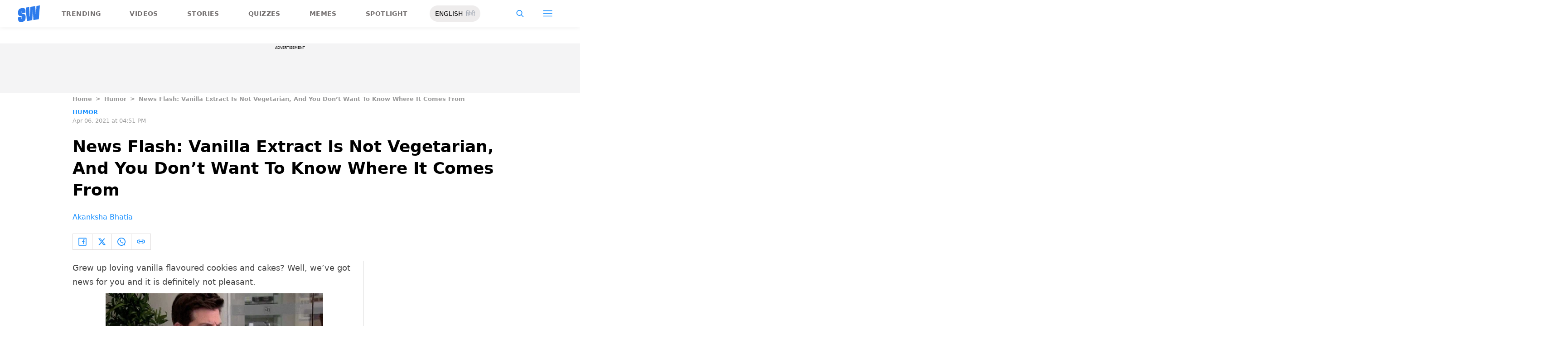

--- FILE ---
content_type: text/html; charset=utf-8
request_url: https://www.scoopwhoop.com/humor/news-flash-vanilla-extract-is-not-vegetarian-and-you-don-t-want-to-know-where-it-comes-from/
body_size: 21722
content:
<!DOCTYPE html><html lang="en" translate="no"><head><meta charSet="utf-8"/><meta name="viewport" content="width=device-width"/><link rel="icon" type="image/png" sizes="32x32" href="https://www.scoopwhoop.com/englishsw-icon.ico/"/><script type="application/ld+json">{"@context":"https://schema.org","@type":"BreadcrumbList","itemListElement":[{"@type":"ListItem","position":1,"name":"Home","item":"https://www.scoopwhoop.com"},{"@type":"ListItem","position":2,"name":"Humor","item":"https://www.scoopwhoop.com/category/humor/"},{"@type":"ListItem","position":3,"name":"News Flash: Vanilla Extract Is Not Vegetarian, And You Don’t Want To Know Where It Comes From","item":""}]}</script><script type="application/ld+json">{"@context":"http://schema.org","@type":"NewsArticle","mainEntityofPage":{"@type":"WebPage","@id":"https://www.scoopwhoop.com/humor/news-flash-vanilla-extract-is-not-vegetarian-and-you-don-t-want-to-know-where-it-comes-from/"},"headline":"News Flash: Vanilla Extract Is Not Vegetarian, And You Don’t Want To Know Where It Comes From","datePublished":"2021-04-06T16:51:02","dateModified":"2021-04-06T16:51:02","description":"Grew up loving vanilla flavoured cookies and cakes? Well, we’ve got news for you and it is definitely not pleasant.  Vanilla flavour is anything but innocent.  Because if you love vanilla essence, you’ll probably love [...]\n","image":{"@type":"ImageObject","url":"https://wp.scoopwhoop.com/wp-content/uploads/2021/04/8e0dba23-67e8-4bdb-9fef-25b50f05af35.jpg","width":1200,"height":667},"author":{"@type":"Person","name":"Akanksha Bhatia","url":"https://www.scoopwhoop.com/author/akanksha-bhatia"}}</script><link rel="amphtml" href="https://www.scoopwhoop.com/amp/humor/news-flash-vanilla-extract-is-not-vegetarian-and-you-don-t-want-to-know-where-it-comes-from/"/><title>Where Does Vanilla Extract Come From?</title><meta name="description" content="You&#x27;ll be surprised to know that beavers are involved."/><meta property="article:published_time" content="2021-04-06T16:51:02"/><meta property="article:modified_time" content="2021-04-06T16:51:02"/><meta property="og:site_name" content="ScoopWhoop"/><meta property="og:title" content="News Flash: Vanilla Extract Is Not Vegetarian, And You Don’t Want To Know Where It Comes From - ScoopWhoop"/><meta property="og:url" content="https://www.scoopwhoop.com/humor/news-flash-vanilla-extract-is-not-vegetarian-and-you-don-t-want-to-know-where-it-comes-from/"/><meta property="og:description" content="You&#x27;ll be surprised to know that beavers are involved."/><meta property="og:image" content="https://wp.scoopwhoop.com/wp-content/uploads/2021/04/8e0dba23-67e8-4bdb-9fef-25b50f05af35.jpg"/><meta property="twitter:title" content="News Flash: Vanilla Extract Is Not Vegetarian, And You Don’t Want To Know Where It Comes From - ScoopWhoop"/><meta property="twitter:description" content="Grew up loving vanilla flavoured cookies and cakes? Well, we’ve got news for you and it is definitely not pleasant.  Vanilla flavour is anything but innocent.  Because if you love vanilla essence, you’ll probably love [...]"/><meta property="twitter:card" content="Summary"/><meta property="twitter:image" content="https://wp.scoopwhoop.com/wp-content/uploads/2021/04/8e0dba23-67e8-4bdb-9fef-25b50f05af35.jpg"/><meta property="twitter:url" content="https://www.scoopwhoop.com/humor/news-flash-vanilla-extract-is-not-vegetarian-and-you-don-t-want-to-know-where-it-comes-from/"/><link rel="canonical" href="https://www.scoopwhoop.com/humor/news-flash-vanilla-extract-is-not-vegetarian-and-you-don-t-want-to-know-where-it-comes-from/"/><meta name="robots" content=""/><meta property="og:image:url" content="https://wp.scoopwhoop.com/wp-content/uploads/2021/04/8e0dba23-67e8-4bdb-9fef-25b50f05af35.jpg"/><meta property="og:image:secure_url" content="https://wp.scoopwhoop.com/wp-content/uploads/2021/04/8e0dba23-67e8-4bdb-9fef-25b50f05af35.jpg"/><meta property="og:image:type" content="image/jpeg"/><meta name="twitter:site" content="@ScoopWhoop"/><meta name="twitter:creator" content="@ScoopWhoop"/><meta name="twitter:domain" content="https://www.scoopwhoop.com"/><meta name="next-head-count" content="28"/><script src="https://jsc.mgid.com/site/1055324.js" async="" type="ae1c12ad618441a094a54e1a-text/javascript"></script><script async="" src="https://pagead2.googlesyndication.com/pagead/js/adsbygoogle.js?client=ca-pub-4341777985440300" crossorigin="anonymous" type="ae1c12ad618441a094a54e1a-text/javascript"></script><meta name="google-signin-client_id" content="286947471023-1gd3gh9mob8tslujirk4cbvgmg2eppr5.apps.googleusercontent.com"/><meta name="google-adsense-account" content="ca-pub-4341777985440300"/><meta name="sso_image" content="https://www.scoopwhoop.com/images/logo_bg.png"/><script async="" src="https://securepubads.g.doubleclick.net/tag/js/gpt.js" crossorigin="anonymous" type="ae1c12ad618441a094a54e1a-text/javascript"></script><script type="ae1c12ad618441a094a54e1a-text/javascript">
          window.googletag = window.googletag || {cmd: []};
          googletag.cmd.push(function() {
            googletag.pubads().enableSingleRequest();
            googletag.enableServices();
          });
        </script><meta property="fb:pages" content="110141895861579"/><meta name="google-site-verification" content="w-5K8RO4qUtBEZjM1qwB_3Waul01CrTH0UV_pZGN7mg"/><meta name="msvalidate.01" content="8677646C2CE716FE237A1E2DC9569AE8"/><meta name="theme-color" content="#ffec41"/><meta property="article:publisher" content="https://www.facebook.com/Scoopwhoop"/><script type="ae1c12ad618441a094a54e1a-text/javascript">
              var googletag = googletag || {};
              googletag.cmd = googletag.cmd || [];
              window.stpd = window.stpd || {que: []};
              window.dataLayer = window.dataLayer || [];
              window.ga = window.ga || function(){(ga.q=ga.q||[]).push(arguments)};ga.l=+new Date;
              function gtag(){dataLayer.push(arguments)};
              window._aaq = window._aaq || [];
              window.evars = {};
      
              (function() {
                if (typeof globalThis === 'object') return;
                Object.defineProperty(Object.prototype, '__magic__', {
                  get: function() {
                    return this;
                  },
                  configurable: true
                });
                __magic__.globalThis = __magic__; // lolwat
                delete Object.prototype.__magic__;
              }());
              window.requestIdleCallback = window.requestIdleCallback ||
                function (cb) {
                  return setTimeout(function () {
                    var start = Date.now();
                    cb({ 
                      didTimeout: false,
                      timeRemaining: function () {
                        return Math.max(0, 50 - (Date.now() - start));
                      }
                    });
                  }, 1);
                };
      
              window.cancelIdleCallback = window.cancelIdleCallback ||
                function (id) {
                  clearTimeout(id);
                };
              if (!Array.prototype["forEach"]) {
                Array.prototype.forEach = function (callback, thisArg) {
                  if (this == null) {
                    throw new TypeError("Array.prototype.forEach called on null or undefined");
                  }
                  var T, k;
                  var O = Object(this);
                  var len = O.length >>> 0;
                  if (typeof callback !== "function") {
                    throw new TypeError(callback + " is not a function");
                  }
                  if (arguments.length > 1) {
                    T = thisArg;
                  }
                  k = 0;
                  while (k < len) {
                    var kValue;
                    if (k in O) {
                      kValue = O[k];
                      callback.call(T, kValue, k, O);
                    }
                    k++;
                  }
                };
              }
              if(!NodeList.prototype.forEach) {
                NodeList.prototype.forEach = Array.prototype.forEach;
              }
      
      
              if (!Array.prototype.flat) {
                Object.defineProperty(Array.prototype, "flat", {
                  configurable: true,
                  value: function flat() {
                    var depth = isNaN(arguments[0]) ? 1 : Number(arguments[0]);
      
                    return depth
                      ? Array.prototype.reduce.call(
                          this,
                          function (acc, cur) {
                            if (Array.isArray(cur)) {
                              acc.push.apply(acc, flat.call(cur, depth - 1));
                            } else {
                              acc.push(cur);
                            }
      
                            return acc;
                          },
                          []
                        )
                      : Array.prototype.slice.call(this);
                  },
                  writable: true,
                });
              }
      
              if (!Array.prototype.flatMap) {
                Object.defineProperty(Array.prototype, "flatMap", {
                  configurable: true,
                  value: function flatMap() {
                    return Array.prototype.map.apply(this, arguments).flat();
                  },
                  writable: true,
                });
              }
      
              Promise.allSettled = function (promises) {
                return Promise.all(promises.map(function(p) {
                  return p.then(function(value){
                      return {
                        status: "fulfilled",
                        value,
                      };
                    }).catch(function(reason) {
                      return {
                        status: "rejected",
                        reason,
                      };
                    });
                }));
              };
        </script><script async="" src="https://pagead2.googlesyndication.com/pagead/js/adsbygoogle.js?client=ca-pub-4341777985440300" crossorigin="anonymous" type="ae1c12ad618441a094a54e1a-text/javascript"></script><script type="ae1c12ad618441a094a54e1a-text/javascript" defer="" src="https://sb.scorecardresearch.com/c2/31744522/cs.js"></script><script id="tag-manager-data-layer" type="ae1c12ad618441a094a54e1a-text/javascript">window.dataLayer = window.dataLayer || [];</script><link data-next-font="" rel="preconnect" href="/" crossorigin="anonymous"/><link rel="preload" href="/_next/static/css/d6a1daaf0eccb130.css" as="style"/><link rel="stylesheet" href="/_next/static/css/d6a1daaf0eccb130.css" data-n-g=""/><link rel="preload" href="/_next/static/css/7dd6aef63389018e.css" as="style"/><link rel="stylesheet" href="/_next/static/css/7dd6aef63389018e.css"/><noscript data-n-css=""></noscript><script defer="" nomodule="" src="/_next/static/chunks/polyfills-c67a75d1b6f99dc8.js" type="ae1c12ad618441a094a54e1a-text/javascript"></script><script defer="" src="/_next/static/chunks/199.a34f6a13e92e9ada.js" type="ae1c12ad618441a094a54e1a-text/javascript"></script><script defer="" src="/_next/static/chunks/147.518f2e215b57b29e.js" type="ae1c12ad618441a094a54e1a-text/javascript"></script><script defer="" src="/_next/static/chunks/26.90f1932ac1bb3e72.js" type="ae1c12ad618441a094a54e1a-text/javascript"></script><script src="/_next/static/chunks/webpack-0014f9f382a4e4bc.js" defer="" type="ae1c12ad618441a094a54e1a-text/javascript"></script><script src="/_next/static/chunks/framework-2c79e2a64abdb08b.js" defer="" type="ae1c12ad618441a094a54e1a-text/javascript"></script><script src="/_next/static/chunks/main-791800348e7f30cb.js" defer="" type="ae1c12ad618441a094a54e1a-text/javascript"></script><script src="/_next/static/chunks/pages/_app-0819daed81de5163.js" defer="" type="ae1c12ad618441a094a54e1a-text/javascript"></script><script src="/_next/static/chunks/33-2d38155507b45964.js" defer="" type="ae1c12ad618441a094a54e1a-text/javascript"></script><script src="/_next/static/chunks/483-bbbb2123da5bba10.js" defer="" type="ae1c12ad618441a094a54e1a-text/javascript"></script><script src="/_next/static/chunks/646-2ff4d698cbb88b5e.js" defer="" type="ae1c12ad618441a094a54e1a-text/javascript"></script><script src="/_next/static/chunks/671-5186b93a354d01c8.js" defer="" type="ae1c12ad618441a094a54e1a-text/javascript"></script><script src="/_next/static/chunks/pages/humor/%5BhumorSlug%5D-52827be0943b6c94.js" defer="" type="ae1c12ad618441a094a54e1a-text/javascript"></script><script src="/_next/static/MLUehIVN2oZyNTwmrlf6G/_buildManifest.js" defer="" type="ae1c12ad618441a094a54e1a-text/javascript"></script><script src="/_next/static/MLUehIVN2oZyNTwmrlf6G/_ssgManifest.js" defer="" type="ae1c12ad618441a094a54e1a-text/javascript"></script><style id="__jsx-7ec6fdf2d9272603">.modal-close-icon.jsx-7ec6fdf2d9272603{position:absolute;width:15px;height:15px;-webkit-border-radius:50%;-moz-border-radius:50%;border-radius:50%;top:-19px;right:0;background-color:#fff;cursor:pointer}</style></head><body class="font-sans"><div id="__next"><div class="removeTransitions humorArticle"><div class="relative h-24"><div class="sticky top-[35px]"><div class="sticky-header"><div class="stickynav-container"><div class="stickynav_left"><a href="/?ref=sticky_nav"><svg width="48" height="37" xmlns="http://www.w3.org/2000/svg"><g fill="#2D7BEC" fill-rule="nonzero"><path d="M48 0v.422c-.017.068-.045.134-.05.202-.146 1.864-.29 3.728-.433 5.592a15709.4 15709.4 0 00-.576 7.547c-.214 2.766-.43 5.531-.65 8.297l-.604 7.786c-.046.595-.055.585-.668.678-3.266.495-6.531.992-9.796 1.492-.502.076-1.004.146-1.535.224l-1.051-21.604-.326.062-1.109 21.927-11.94 1.82-2.353-29.71 7.566-1.15.992 21.61c.234.035.338-.03.35-.264.077-1.496.166-2.991.25-4.487l.39-6.864.471-8.16c.043-.739.089-1.478.134-2.23l10.79-1.645 1.264 21.588.326-.046.992-21.936L48 0zM16.268 15.937l-7.476 1.14v-.328-3.68c0-.12.006-.243-.011-.361-.034-.238-.103-.475-.392-.506-.286-.03-.537.08-.647.354a1.638 1.638 0 00-.108.585c-.01 1.096.01 2.192-.01 3.288-.013.677.288 1.162.896 1.407.503.203 1.046.327 1.581.436 1.191.242 2.35.571 3.484 1.013 1.44.56 2.242 1.624 2.605 3.049.117.458.18.928.187 1.4.022 1.578.036 3.158 0 4.735-.037 1.733-.45 3.364-1.568 4.758-1.023 1.277-2.394 2.045-3.933 2.542-1.838.594-3.73.896-5.665.778a7.701 7.701 0 01-1.943-.37c-1.75-.583-2.649-1.9-2.98-3.625A11.22 11.22 0 01.1 30.667C.074 29.3.091 27.932.092 26.565c0-.08.007-.159.012-.26l7.453-1.136v3.966c0 .12 0 .241.006.362.013.248.089.458.369.523.265.06.583-.082.679-.344.07-.193.103-.41.105-.616.01-1.086-.003-2.172.007-3.258.007-.646-.265-1.138-.87-1.355-.706-.252-1.438-.44-2.17-.612-1.012-.239-2.007-.516-2.965-.93-1.485-.639-2.232-1.813-2.56-3.307a3.306 3.306 0 01-.09-.687c-.013-2.209-.211-4.426.135-6.622.42-2.671 1.999-4.482 4.511-5.493 2.214-.891 4.528-1.265 6.92-1.058 2.528.22 4.167 1.772 4.5 4.278.103.773.116 1.562.129 2.344.02 1.185.005 2.37.005 3.577z"></path> </g></svg></a><ul class="stickynav_list"><li class="active"><a href="/?ref=sticky_nav">Trending</a></li><li class=""><a href="/watch/?ref=sticky_nav">Videos</a></li><li class=""><a href="/read/?ref=sticky_nav">Stories</a></li><li class=""><a href="/play/?ref=sticky_nav">Quizzes</a></li><li class=""><a href="/laugh/?ref=sticky_nav">Memes</a></li><li class=""><a href="/spotlight/?ref=sticky_nav">Spotlight</a></li></ul><div class="langToggleAmpBtn bg-[#EEECEC] w-28 rounded-full text-sm px-3 py-2 flex justify-between items-center"><a class="text-black" href="/">ENGLISH</a><a class="text-gray-400" href="/category/hindi/">हिंदी</a></div></div><div><ul class="sticky-nav-icons items-center inline-flex"><li class="px-[5px] stickyNavSearchIcon"><button type="button" class="p-4"><img alt="search-icon" loading="lazy" width="17" height="16" decoding="async" data-nimg="1" style="color:transparent" src="/_next/static/media/searchIcon.6d872b76.svg"/></button><div class="fixed w-full h-full lg:w-screen lg:h-screen top-0 left-0 overflow-x-hidden bg-white transition-transform duration-300 ease-out z-[200]" style="transform:translateY(-100%);background:rgba(0, 0, 0, 0.6)"><div><div class="overlay_logo search_dropdown"><div class="flex justify-between max-w-[1100px] mx-auto"><div><svg width="70" height="52" fill="none"><path d="M70 0v.6c-.025.096-.065.191-.073.288-.213 2.65-.423 5.3-.632 7.95l-.84 10.73c-.312 3.934-.627 7.866-.947 11.798-.294 3.69-.588 7.38-.88 11.071-.069.846-.082.833-.975.964-4.763.704-9.525 1.41-14.287 2.121-.73.108-1.463.209-2.238.32l-1.533-30.719-.475.088-1.617 31.177-17.414 2.588-3.43-42.242 11.034-1.638 1.446 30.73c.342.048.493-.045.511-.378.112-2.126.242-4.253.365-6.379l.568-9.76c.228-3.868.457-7.735.687-11.602.063-1.05.13-2.101.195-3.173L55.2 2.197l1.844 30.695.476-.065 1.446-31.19L70 0z" fill="url(#smnav_linear)"></path><path d="M23.725 22.66l-10.903 1.62v-.465-5.232c0-.172.008-.345-.017-.514-.05-.339-.15-.675-.571-.72-.418-.043-.784.114-.944.503a2.28 2.28 0 0 0-.157.833c-.015 1.558.013 3.117-.015 4.674-.018.963.42 1.653 1.307 2.002.734.289 1.525.464 2.306.619 1.737.344 3.427.813 5.08 1.44 2.101.798 3.27 2.31 3.8 4.336.17.651.261 1.32.272 1.991.033 2.244.052 4.49.001 6.733-.056 2.463-.658 4.782-2.287 6.765-1.492 1.816-3.492 2.908-5.736 3.615-2.68.843-5.438 1.273-8.261 1.105a11.483 11.483 0 0 1-2.833-.526c-2.553-.83-3.864-2.702-4.348-5.154a15.573 15.573 0 0 1-.271-2.68c-.04-1.944-.014-3.89-.014-5.833 0-.113.01-.226.018-.37l10.869-1.616V41.426c0 .172 0 .343.009.515.019.353.129.651.537.743.386.087.85-.115.99-.488.103-.275.15-.583.153-.877.015-1.544-.004-3.088.011-4.632.01-.918-.386-1.618-1.27-1.926-1.028-.359-2.096-.627-3.162-.871-1.478-.34-2.928-.733-4.326-1.32C1.798 31.66.71 29.99.231 27.865c-.072-.32-.13-.65-.131-.976-.02-3.142-.308-6.294.196-9.417.613-3.798 2.915-6.373 6.58-7.81 3.228-1.267 6.602-1.799 10.09-1.504 3.687.312 6.078 2.519 6.563 6.082.15 1.1.168 2.22.188 3.333.03 1.685.008 3.37.008 5.086z" fill="url(#smnav1_linear)"></path><defs><linearGradient id="smnav_linear" x1="-6.087" y1="-13" x2="44.03" y2="51.538" gradientUnits="userSpaceOnUse"><stop stop-color="#FFEC41"></stop><stop offset="1" stop-color="#FFB341"></stop></linearGradient><linearGradient id="smnav1_linear" x1="-12.174" y1="6.5" x2="10.013" y2="52.931" gradientUnits="userSpaceOnUse"><stop stop-color="#FFEC41"></stop><stop offset="1" stop-color="#FFB341"></stop></linearGradient><linearGradient x1="-6.087" x2="45.71" y1="-13.352" y2="51.592" gradientUnits="userSpaceOnUse" id="profileDropdownGradient"><stop stop-color="#1B91FF"></stop><stop offset=".99" stop-color="#9F49E3"></stop></linearGradient></defs></svg></div><div class="flex-1 pl-[22px] pr-[100px]"><div class="flex"><form id="searchForm" method="GET" action="/" class="flex w-full items-center"><label for="search" class="flex-1"><input class="outline-0 bg-[#f8f7f7] border-[0.5px] border-solid border-[#e4e4e4] w-full rounded-[4px] p-[11px]" type="text" name="s" aria-label="search" id="searchInput"/></label><button type="submit" class="m1 cursor-pointer p-[10px]"><img alt="search-with-downarrow-icon" loading="lazy" width="36" height="41" decoding="async" data-nimg="1" style="color:transparent" src="/_next/static/media/searchWithDownArrow.03d1d626.svg"/></button></form></div></div><div class="menu_icon"><div class="m2"><button type="button"><img alt="close-icon" loading="lazy" width="17" height="16" decoding="async" data-nimg="1" style="color:transparent" src="/_next/static/media/closeIcon.dee50c4b.svg"/></button></div></div></div></div></div></div></li><li class="px-[5px] stickyNavHamIcon"><button type="button" class="p-4"><img alt="hamburger-icon" loading="lazy" width="21" height="14" decoding="async" data-nimg="1" style="color:transparent" src="/_next/static/media/hamburgerIcon.e3670b59.svg"/></button><div class="fixed w-full h-full lg:w-screen lg:h-screen top-0 left-0 overflow-x-hidden bg-white transition-transform duration-300 ease-out z-[200]" style="transform:translateY(-100%);background:linear-gradient(108.34deg,#ffb341 1.02%,#ff2272 99.43%)"><div class="overlay_logo "><div class="flex justify-between max-w-[1100px] mx-auto"><div><a class="cursor-pointer" href="/?ref=nav_top"><svg width="70" height="52" fill="none"><path d="M70 0v.6c-.025.096-.065.191-.073.288-.213 2.65-.423 5.3-.632 7.95l-.84 10.73c-.312 3.934-.627 7.866-.947 11.798-.294 3.69-.588 7.38-.88 11.071-.069.846-.082.833-.975.964-4.763.704-9.525 1.41-14.287 2.121-.73.108-1.463.209-2.238.32l-1.533-30.719-.475.088-1.617 31.177-17.414 2.588-3.43-42.242 11.034-1.638 1.446 30.73c.342.048.493-.045.511-.378.112-2.126.242-4.253.365-6.379l.568-9.76c.228-3.868.457-7.735.687-11.602.063-1.05.13-2.101.195-3.173L55.2 2.197l1.844 30.695.476-.065 1.446-31.19L70 0z" fill="url(#smnav_linear)"></path><path d="M23.725 22.66l-10.903 1.62v-.465-5.232c0-.172.008-.345-.017-.514-.05-.339-.15-.675-.571-.72-.418-.043-.784.114-.944.503a2.28 2.28 0 0 0-.157.833c-.015 1.558.013 3.117-.015 4.674-.018.963.42 1.653 1.307 2.002.734.289 1.525.464 2.306.619 1.737.344 3.427.813 5.08 1.44 2.101.798 3.27 2.31 3.8 4.336.17.651.261 1.32.272 1.991.033 2.244.052 4.49.001 6.733-.056 2.463-.658 4.782-2.287 6.765-1.492 1.816-3.492 2.908-5.736 3.615-2.68.843-5.438 1.273-8.261 1.105a11.483 11.483 0 0 1-2.833-.526c-2.553-.83-3.864-2.702-4.348-5.154a15.573 15.573 0 0 1-.271-2.68c-.04-1.944-.014-3.89-.014-5.833 0-.113.01-.226.018-.37l10.869-1.616V41.426c0 .172 0 .343.009.515.019.353.129.651.537.743.386.087.85-.115.99-.488.103-.275.15-.583.153-.877.015-1.544-.004-3.088.011-4.632.01-.918-.386-1.618-1.27-1.926-1.028-.359-2.096-.627-3.162-.871-1.478-.34-2.928-.733-4.326-1.32C1.798 31.66.71 29.99.231 27.865c-.072-.32-.13-.65-.131-.976-.02-3.142-.308-6.294.196-9.417.613-3.798 2.915-6.373 6.58-7.81 3.228-1.267 6.602-1.799 10.09-1.504 3.687.312 6.078 2.519 6.563 6.082.15 1.1.168 2.22.188 3.333.03 1.685.008 3.37.008 5.086z" fill="url(#smnav1_linear)"></path><defs><linearGradient id="smnav_linear" x1="-6.087" y1="-13" x2="44.03" y2="51.538" gradientUnits="userSpaceOnUse"><stop stop-color="#FFEC41"></stop><stop offset="1" stop-color="#FFB341"></stop></linearGradient><linearGradient id="smnav1_linear" x1="-12.174" y1="6.5" x2="10.013" y2="52.931" gradientUnits="userSpaceOnUse"><stop stop-color="#FFEC41"></stop><stop offset="1" stop-color="#FFB341"></stop></linearGradient><linearGradient x1="-6.087" x2="45.71" y1="-13.352" y2="51.592" gradientUnits="userSpaceOnUse" id="profileDropdownGradient"><stop stop-color="#1B91FF"></stop><stop offset=".99" stop-color="#9F49E3"></stop></linearGradient></defs></svg></a></div><div class="menu_icon"><div class="m1"><img alt="hamburger" loading="lazy" width="20" height="31" decoding="async" data-nimg="1" style="color:transparent" src="/_next/static/media/hamburgerWithDownArrow.42776837.svg"/></div><div class="m2"><button type="button"><img alt="close-icon" loading="lazy" width="17" height="16" decoding="async" data-nimg="1" style="color:transparent" src="/_next/static/media/closeIcon.dee50c4b.svg"/></button></div></div></div></div><div class="container"><div class="mb-8"><div class="pt-[30px]"><div class=" leading-tight  flex items-center  mb-[30px]"><span><img alt="userIcon" loading="lazy" width="18" height="16" decoding="async" data-nimg="1" style="color:transparent" src="/_next/static/media/userIcon.7e4a77f4.svg"/></span><button type="button" class="pl-3 text-white">Sign In</button></div><div class="flex "><div class="relative flex-1 w-1/2 pr-[34px]  after:w-[1px] after:h-[70%] after:top-[40px] after:absolute after:bg-white after:bottom-0 after:opacity-[0.5] after:right-0"><div class="flex items-center  mb-[14px]"><h2 class="tracking-[.41em] text-[13px] font-bold text-white mr-2">CATEGORIES</h2><span class="h-[1px] bg-white flex-1"></span></div><div class=" flex flex-wrap justify-between category_items"><div class="w-1/3"><a class="hover:scale-[1.05] transition-transform" role="presentation" href="/category/news/?ref=nav_links">Viral</a></div><div class="w-1/3"><a class="hover:scale-[1.05] transition-transform" role="presentation" href="/category/entertainment/?ref=nav_links">Entertainment</a></div><div class="w-1/3"><a class="hover:scale-[1.05] transition-transform" role="presentation" href="/category/humor/?ref=nav_links">Humor</a></div><div class="w-1/3"><a class="hover:scale-[1.05] transition-transform" role="presentation" href="/category/opinion/?ref=nav_links">Opinion</a></div><div class="w-1/3"><a class="hover:scale-[1.05] transition-transform" role="presentation" href="/category/food/?ref=nav_links">Food</a></div><div class="w-1/3"><a class="hover:scale-[1.05] transition-transform" role="presentation" href="/category/travel/?ref=nav_links">Travel</a></div><div class="w-1/3"><a class="hover:scale-[1.05] transition-transform" role="presentation" href="/category/women/?ref=nav_links">Women</a></div><div class="w-1/3"><a class="hover:scale-[1.05] transition-transform" role="presentation" href="/category/lgbt/?ref=nav_links">LGBTQIA</a></div><div class="w-1/3"><a class="hover:scale-[1.05] transition-transform" role="presentation" href="/category/animals/?ref=nav_links">Animals</a></div><div class="w-1/3"><a class="hover:scale-[1.05] transition-transform" role="presentation" href="/category/relationships/?ref=nav_links">Sex &amp; Relationships</a></div><div class="w-1/3"><a class="hover:scale-[1.05] transition-transform" role="presentation" href="/category/culture/?ref=nav_links">Culture</a></div><div class="w-1/3"><a class="hover:scale-[1.05] transition-transform" role="presentation" href="/category/sports/?ref=nav_links">Sports</a></div><div class="w-1/3"><a class="hover:scale-[1.05] transition-transform" role="presentation" href="/category/tech/?ref=nav_links">Tech</a></div><div class="w-1/3"><a class="hover:scale-[1.05] transition-transform" role="presentation" href="/category/men/?ref=nav_links">Men</a></div><div class="w-1/3"><a class="hover:scale-[1.05] transition-transform" role="presentation" href="/category/health/?ref=nav_links">Health</a></div><div class="w-1/3"><a class="hover:scale-[1.05] transition-transform" role="presentation" href="/category/bigg-boss/?ref=nav_links">Bigg Boss</a></div></div></div><div class="flex-1 w-1/2 pl-[34px]"><div class="flex items-center   mb-[14px]"><h2 class="tracking-[.41em] text-[13px] pr-4 font-bold text-white">OUR CHANNELS</h2><span class="h-[1px] bg-white flex-1"></span></div><div class="flex justify-evenly items-center h-[90%]"><a target="_blank" href="https://hindi.scoopwhoop.com/?ref=scoopwhoop&amp;utm_source=scoopwhoop&amp;utm_medium=desktop" rel="noreferrer"><div class="w-20 h-20 relative"><img alt="SW Hindi" loading="lazy" decoding="async" data-nimg="fill" class="object-cover" style="position:absolute;height:100%;width:100%;left:0;top:0;right:0;bottom:0;color:transparent" src="/_next/static/media/sw_hindi.40fd7a47.svg"/></div></a><a target="_blank" href="https://www.youtube.com/channel/UC7lmZqhJeTzeQQkqNvfmjqw" rel="noreferrer"><div class="w-20 h-20 relative"><img alt="OK Tested" loading="lazy" decoding="async" data-nimg="fill" class="object-cover" style="position:absolute;height:100%;width:100%;left:0;top:0;right:0;bottom:0;color:transparent" src="/_next/static/media/ok_tested.58dc2292.svg"/></div></a><a target="_blank" href="https://www.youtube.com/user/scoopwhoopvideos" rel="noreferrer"><div class="w-20 h-20 relative"><img alt="SW Sketches" loading="lazy" decoding="async" data-nimg="fill" class="object-cover" style="position:absolute;height:100%;width:100%;left:0;top:0;right:0;bottom:0;color:transparent" src="/_next/static/media/sw_ske.102ee47c.svg"/></div></a><a target="_blank" href="https://www.vagabomb.com/?ref=scoopwhoop&amp;utm_source=scoopwhoop&amp;utm_medium=desktop" rel="noreferrer"><div class="w-20 h-20 relative"><img alt="Vagabomb" loading="lazy" decoding="async" data-nimg="fill" class="object-cover" style="position:absolute;height:100%;width:100%;left:0;top:0;right:0;bottom:0;color:transparent" src="/_next/static/media/vb.676f3863.svg"/></div></a></div></div></div></div></div></div><div class="container"><a class="flex mt-4 hover:scale-105 transition-transform float-right text-xl leading-4 pr-2" href="/all_shows/?ref=nav_show"><div class="pr-2 text-white">View All</div><img alt="arrow-icon" loading="lazy" width="17" height="13" decoding="async" data-nimg="1" style="color:transparent" src="/_next/static/media/arrowIcon.ed096e20.svg"/></a></div><div class="container"><div class="flex justify-between flex-wrap w-[70%] tracking-[.235em]"><a class="w-[33%] mb-[10px] hover:scale-[1.05] transition-transform text-sm text-white" href="/about/?ref=nav_links">ABOUT US</a><a class="w-[33%] mb-[10px] hover:scale-[1.05] transition-transform text-sm text-white" href="/contact/?ref=nav_links">CONTACT US</a><a class="w-[33%] mb-[10px] hover:scale-[1.05] transition-transform text-sm text-white" href="/advertise/?ref=nav_links">ADVERTISE WITH US</a><a target="_blank" class="w-[33%] mb-[10px] hover:scale-[1.05] transition-transform text-sm text-white" href="https://recruiterflow.com/scoopwhoop/jobs">CAREERS</a><a class="w-[33%] mb-[10px] hover:scale-[1.05] transition-transform text-sm text-white" href="/privacy-policy/?ref=nav_links">PRIVACY POLICY</a><a class="w-[33%] mb-[10px] hover:scale-[1.05] transition-transform text-sm text-white" href="/terms-and-conditions/?ref=nav_links">TERMS AND CONDITIONS</a></div></div></div></li></ul></div></div><span style="transform:translateX(-100%)" class="absolute bg-[#ffec41] h-[3px] w-full bottom-0 "></span></div></div></div><div class="desktopHeaderWrapper relative z-20"></div><div class="pb-20 lg:pb-0"><div class="container"></div><div style="display:contents" class="relative google-ads-outer"><div class="jsx-7ec6fdf2d9272603 min-h-[110px] min-w-full bg-zinc-100 pt-1"><div style="font-size:8px" class="jsx-7ec6fdf2d9272603 uppercase text-center m-0 left-0 right-0 pb-1 ">ADVERTISEMENT</div><div id="article-detail-desktop-atf" class="jsx-7ec6fdf2d9272603 gpt-ads w-full mx-auto  justify-center flex"></div></div></div><div class="relative fix-sticky-sides"><div class="container"><div class="lg:px-0"><div class="px-4 lg:px-0"><ul class="contents my-4"><li class="contents text-[13px] leading-5 font-bold text-[#9a9a9a] capitalize"><a href="/?ref=page_article">Home</a></li><li class="contents text-[13px] leading-5 font-bold text-[#9a9a9a] capitalize"><span class="mr-2 ml-2">&gt;</span><a href="/category/humor/?ref=page_article">Humor</a></li><li class="contents text-[13px] leading-5 font-bold text-[#9a9a9a] capitalize"><span class="mr-2 ml-2">&gt;</span><span>News Flash: Vanilla Extract Is Not Vegetarian, And You Don’t Want To Know Where It Comes From</span></li></ul><div class=""><p class="article-tags"><a href="/category/humor/?ref=page_article">Humor</a></p><p class="article-published">Apr 06, 2021 at 04:51 PM</p></div><div class="article-title"><h1>News Flash: Vanilla Extract Is Not Vegetarian, And You Don’t Want To Know Where It Comes From</h1></div><div class="article-author"><a href="/author/akanksha-bhatia/?ref=page_article">Akanksha Bhatia</a></div><div class="my-6 flex"><div class="articleSocialBtns border-[1px] border-[#e0dcdc] border-r-0"><button type="button" class="fb py-2 px-3 inline-flex items-center border-r-[1px] border-r-[#e0dcdc] socialIconArticle"><img alt="fb-icon" loading="lazy" width="18" height="18" decoding="async" data-nimg="1" style="color:transparent" src="/_next/static/media/facebookIcon.dfe990f6.svg"/></button><button type="button" class="twitter py-2 px-3 inline-flex items-center border-r-[1px] border-r-[#e0dcdc] socialIconArticle"><img alt="twitter-icon" loading="lazy" width="18" height="18" decoding="async" data-nimg="1" style="color:transparent" src="/_next/static/media/twitterIcon.9835f97e.svg"/></button><button type="button" class="whatsapp py-2 px-3 inline-flex items-center border-r-[1px] border-r-[#e0dcdc] socialIconArticle"><img alt="whatsapp-icon" loading="lazy" width="18" height="18" decoding="async" data-nimg="1" style="color:transparent" src="/_next/static/media/whatsappIcon.ab795d41.svg"/></button><button type="button" class="clipboard py-2 px-3 inline-flex items-center border-r-[1px] border-r-[#e0dcdc] socialIconArticle"><img alt="clipboard-icon" loading="lazy" width="18" height="18" decoding="async" data-nimg="1" style="color:transparent" src="/_next/static/media/clipboardIcon.55a48cbe.svg"/></button></div></div></div><div class="flex"><div class="article-content w-full lg:w-[67%]  md:pr-4 md:border-[#e1e1e1]  lg:pr-4 lg:border-[#e1e1e1] md:border-r lg:border-r"><div id="articleBody" class="px-4 lg:px-0 article-body break-words "><p>Grew up loving vanilla flavoured cookies and cakes? Well, we’ve got news for you and it is definitely not pleasant. </p><div id="v-scoopwhoop"></div><div class="relative mb-36"><iframe class="giphy-embed" height="269" width="480" src="https://giphy.com/embed/o8VXwSvuLXhM4" loading="lazy"></iframe><h2>Vanilla flavour is anything but innocent. </h2><iframe class="giphy-embed" height="294" width="480" src="https://giphy.com/embed/cCEt1ShfzOa3u" loading="lazy"></iframe><h2>Because if you love vanilla essence, you’ll probably love sniffing beaver’s butts too. </h2><iframe class="giphy-embed" height="353" width="480" src="https://giphy.com/embed/fXJPBIeJjIusg" loading="lazy"></iframe><h2>While some companies use vanilla extracts from vanilla pods and beans, some use a cheaper alternative that is lowkey gross.  </h2><iframe class="giphy-embed" height="480" width="384" src="https://giphy.com/embed/49iOYVoe9VwHPpqTap" loading="lazy"></iframe><h2>They use castoreum, which is the anal excretion that beavers emit to mark their territory. </h2><iframe class="giphy-embed" height="270" width="480" src="https://giphy.com/embed/FpZFdJBiElYHOZZ09G" loading="lazy"></iframe><iframe class="giphy-embed" height="427" width="480" src="https://giphy.com/embed/LNDMjtqYayNtC" loading="lazy"></iframe><div id="prisim-ad"></div><p>Castoreum comes from the beaver’s castor sacs – located right between the base of their tail and their pelvis.  </p>

<figure class="wp-block-image size-large"><img loading="lazy" decoding="async" class="wp-image-493841" alt="" src="https://wp.scoopwhoop.com/wp-content/uploads/2021/04/606bfd28d1e99b7d65020e0f_5614e72c-fd63-4cef-b0db-31b725b2feac.jpg" height="668" width="1076"/><figcaption><a href="https://www.wallpaperuse.com/wallp/20-209534_m.jpg" rel=" nofollow">Wallpaperuse / DMCA report</a></figcaption></figure>

				<p>Castoreum has been used in vanilla, raspberry and strawberry flavouring for 80 years now. According to <a rel="nofollow noopener nofollow" target="_blank" href="https://www.nationalgeographic.com/animals/article/beaver-butt-goo-vanilla-flavoring">National Geographic</a>, since castoreum is FDA approved, in some cases, manufacturers don’t have to list castoreum on the ingredient list, and may instead refer to it as “natural flavouring.”</p><iframe class="giphy-embed" height="360" width="480" src="https://giphy.com/embed/3FBwwRCNTSa52" loading="lazy"></iframe><p>However, over the years, the use of it as flavouring has reduced and it is instead used in perfumes. It is cumbersome to extract, especially since the beaver’s in most cases need to be ‘milked’ for it. Now, less than 300 pounds is produced every year, which makes its way throughout the market.</p>

<figure class="wp-block-image size-large"><img loading="lazy" decoding="async" class="wp-image-493842" alt="" src="https://wp.scoopwhoop.com/wp-content/uploads/2021/04/606bfd28d1e99b7d65020e0f_54491779-9845-435c-a208-d198744024ae.jpg" height="400" width="600"/><figcaption><a href="https://media.istockphoto.com/photos/begging-beaver-picture-id92911783?k=6&amp;m=92911783&amp;s=612x612&amp;w=0&amp;h=rOC9Sh8l_qIZKejK4J_hjg49fIRZPP2A9Pm65TJT7oI=" rel=" nofollow">iStock</a></figcaption></figure>

				<div data-type="_mgwidget" data-widget-id="1865951"></div><script type="ae1c12ad618441a094a54e1a-text/javascript">(function(w,q){w[q]=w[q]||[];w[q].push(["_mgc.load"])})(window,"_mgq");</script><p>So you can probably drink your vanilla lattes in peace, but always remember that you’ve probably had beaver anal secretions at one point in your life.</p></div></div><div class="px-4 lg:px-0"></div><div class="px-4 lg:px-0 my-6 flex"><div class="articleSocialBtns border-[1px] border-[#e0dcdc] border-r-0"><button type="button" class="fb py-2 px-3 inline-flex items-center border-r-[1px] border-r-[#e0dcdc] socialIconArticle"><img alt="fb-icon" loading="lazy" width="18" height="18" decoding="async" data-nimg="1" style="color:transparent" src="/_next/static/media/facebookIcon.dfe990f6.svg"/></button><button type="button" class="twitter py-2 px-3 inline-flex items-center border-r-[1px] border-r-[#e0dcdc] socialIconArticle"><img alt="twitter-icon" loading="lazy" width="18" height="18" decoding="async" data-nimg="1" style="color:transparent" src="/_next/static/media/twitterIcon.9835f97e.svg"/></button><button type="button" class="whatsapp py-2 px-3 inline-flex items-center border-r-[1px] border-r-[#e0dcdc] socialIconArticle"><img alt="whatsapp-icon" loading="lazy" width="18" height="18" decoding="async" data-nimg="1" style="color:transparent" src="/_next/static/media/whatsappIcon.ab795d41.svg"/></button><button type="button" class="clipboard py-2 px-3 inline-flex items-center border-r-[1px] border-r-[#e0dcdc] socialIconArticle"><img alt="clipboard-icon" loading="lazy" width="18" height="18" decoding="async" data-nimg="1" style="color:transparent" src="/_next/static/media/clipboardIcon.55a48cbe.svg"/></button></div></div><div style="display:contents" class="relative google-ads-outer"><div class="jsx-7ec6fdf2d9272603 min-h-[50px] py-4"><div id="article-detail-desktop-rhs-3" class="jsx-7ec6fdf2d9272603 gpt-ads w-full mx-auto   flex justify-center"></div></div></div><div class="px-4 lg:px-0"><div><div data-type="_mgwidget" data-widget-id="1647697"></div><div data-type="_mgwidget" data-widget-id="1865952"></div><script type="ae1c12ad618441a094a54e1a-text/javascript">(function(w,q){w[q]=w[q]||[];w[q].push(["_mgc.load"])})(window,"_mgq");</script><div class="flex items-center pb-4"><div class="bg-[#ffec41] h-px lg:w-[60%] flex-1 lg:hidden"></div><div class="text-[#1b91ff] font-bold text-base"><div class="lg:ml-0 mx-2 my-6 lg:text-xs text-base  lg:tracking-[.31em] lg:uppercase uppercase">Top picks for you</div></div><div class="bg-[#ffec41] h-px lg:w-[60%] flex-1"></div></div></div></div></div><div class="hidden lg:block lg:w-[33%]"><div class="md:pl-4 lg:pl-4 flex-1"><div style="display:contents" class="relative google-ads-outer"><div class="jsx-7ec6fdf2d9272603 min-h-[250px] py-4 "><div id="article-detail-desktop-rhs-2" class="jsx-7ec6fdf2d9272603 gpt-ads w-full mx-auto  flex justify-center"></div></div></div><div class="hidden md:block lg:block"><div class="flex items-center py-6"><p class="pr-3 text-[#1b91ff]  text-[13px] font-bold tracking-[.31em]">TRENDING</p><span class="footer-divider w-[60%]"></span></div><div class="text-center lg:text-left"></div></div><div class="followSW hidden md:block lg:block my-6"><div class="flex items-center"><p class="text-[#1b91ff] text-[13px] font-bold tracking-[.31em] uppercase">follow scoopwhoop</p><span class="h-px bg-[#ffec41] min-w-[40%]"></span></div><div class="mt-7"><ul class="w-full text-sm"><li class="pb-4 socialLink"><a class="flex items-center" target="_blank" href="https://www.facebook.com/Scoopwhoop/"><div class="iconText flex items-center justify-center text-center border-solid border-[1px] border-[#ffec41] w-6 h-6  rounded-full "><div class="icon transition-all duration-200 "><img alt="fb-icon" loading="lazy" width="11" height="11" decoding="async" data-nimg="1" style="color:transparent" src="/_next/static/media/facebookIcon.dfe990f6.svg"/></div></div><p class="w-52 text-left ml-2 py-2 text-[#1b91ff]  border-dashed border-b-[.5px] border-b-[#ccc] ">Facebook</p></a></li><li class="pb-4 socialLink"><a class="flex items-center" target="_blank" href="https://twitter.com/scoopwhoop"><div class="iconText flex items-center justify-center text-center border-solid border-[1px] border-[#ffec41] w-6 h-6  rounded-full "><div class="icon transition-all duration-200 "><img alt="fb-icon" loading="lazy" width="11" height="11" decoding="async" data-nimg="1" style="color:transparent" src="/_next/static/media/facebookIcon.dfe990f6.svg"/></div></div><p class="w-52 text-left ml-2 py-2 text-[#1b91ff]  border-dashed border-b-[.5px] border-b-[#ccc] ">Twitter</p></a></li><li class="pb-4 socialLink"><a class="flex items-center" target="_blank" href="https://www.youtube.com/user/scoopwhoopvideos"><div class="iconText flex items-center justify-center text-center border-solid border-[1px] border-[#ffec41] w-6 h-6  rounded-full "><div class="icon transition-all duration-200 "><img alt="fb-icon" loading="lazy" width="11" height="11" decoding="async" data-nimg="1" style="color:transparent" src="/_next/static/media/facebookIcon.dfe990f6.svg"/></div></div><p class="w-52 text-left ml-2 py-2 text-[#1b91ff]  border-dashed border-b-[.5px] border-b-[#ccc] ">Youtube</p></a></li></ul></div></div></div></div></div></div></div></div><div class="bg-black p-14 mb-15"><div class="container"><div class="freshHotTab"><div class="flex items-center  mb-9"><h1 class="text-[#1b91ff] text-[13px] font-bold tracking-[4px] mr-2 ">VIDEOS</h1><span class="footer-divider w-[60%]"></span></div><div class="mb-7"><div class="mb-2 lg:mb-[30px] lg:text-[22px] text-base  lg:text-[#e0dede] text-white font-bold "></div><div class="swiper"><div class="swiper-wrapper"></div><div class="swiper-button-prev"></div><div class="swiper-button-next"></div></div></div></div></div></div><div class="p-14 mb-15"><div class="container"><div class="freshHotTab"><div class="flex items-center  mb-9"><h1 class="text-[#1b91ff] font-bold tracking-[4px] text-[13px] mr-2 "><svg width="10" height="9" fill="none"><path fill="#1B91FF" fill-rule="evenodd" d="M5.5 8v-.535a3.5 3.5 0 0 0 2.39-1.491C9.249 5.787 10 4.61 10 3V1.5a1 1 0 0 0-1-1h-.634A1 1 0 0 0 7.5 0h-5a1 1 0 0 0-.866.5H1a1 1 0 0 0-1 1V3c0 1.611.752 2.787 2.11 2.974a3.5 3.5 0 0 0 2.39 1.49V8H4a1 1 0 0 0-1 1h4a1 1 0 0 0-1-1h-.5zM1 1.5h.5V4c0 .229.022.453.064.67C1.195 4.336 1 3.765 1 3V1.5zm7.5 0V4c0 .229-.022.453-.064.67C8.805 4.336 9 3.765 9 3V1.5h-.5zM2.5 4V1h5v3a2.5 2.5 0 0 1-5 0z" clip-rule="evenodd"></path></svg> <!-- -->QUIZZES</h1><span class="footer-divider w-[60%]"></span></div><div class="mb-7"><div class="mb-2 lg:mb-[30px] lg:text-[22px] text-base  lg:text-[#e0dede] text-white font-bold "></div><div class="swiper"><div class="swiper-wrapper"></div><div class="swiper-button-prev"></div><div class="swiper-button-next"></div></div></div></div></div></div></div><div id="fix-sticky" class="mx-auto w-full"><span></span></div><div class="w-full min-w-full footer-container  mx-auto relative  items-center "><div class="flex justify-center"><div class="footer-divider w-[40%] "></div></div><footer class="footer-container max-w-[1100px] mx-auto relative pt-[45px] pb-[28px] items-center grid grid-cols-4 gap-4 "><a class="footerLogo" href="/?ref=footer_logo"><div class="cursor-pointer footer-logo"><span class="flex justify-center mb-3"><svg width="61" height="46" fill="none" xmlns="http://www.w3.org/2000/svg"><path d="M1.395 46l-.407-5.385c-.143-1.855-.284-3.712-.425-5.57-.118-1.543-.233-3.087-.346-4.63L0 27.524v-.201l4.511-.72c.198 4.538.392 9.065.582 13.58.158.03.204-.036.212-.183.109-2.095.22-4.189.336-6.281.13-2.434.264-4.868.403-7.303a.398.398 0 0 1 .016-.063l6.446-1.031.755 13.556.194-.015c.194-4.598.388-9.184.593-13.788l4.525-.726c-.029.417-.056.819-.085 1.22-.093 1.247-.186 2.494-.277 3.74-.108 1.436-.214 2.872-.319 4.308l-.271 3.702a2528.23 2528.23 0 0 1-.315 4.253c-.042.572-.087 1.146-.12 1.718 0 .144-.056.19-.194.21-1.94.307-3.88.617-5.821.932l-1.164.18L9.38 31.05l-.194.02-.664 13.783-1.467.237-5.084.803c-.16.026-.32.066-.48.098l-.096.01zM61 29.242c-.049.402-.086.79-.148 1.178-.049.28-.114.556-.194.827-.308 1.076-1.084 1.634-2.057 1.973-.762.233-1.542.398-2.332.494l-.551.09v3.522l-4.657.745V19.168l1.219-.2c1.626-.262 3.254-.521 4.884-.78a5.94 5.94 0 0 1 2.134-.02c.295.048.571.177.801.373.23.197.405.453.507.743.196.552.313 1.13.347 1.716 0 .093.023.185.035.28.01 2.653.013 5.308.012 7.962zm-5.272.572c.118-.018.22-.028.322-.05a.429.429 0 0 0 .304-.16.458.458 0 0 0 .101-.337v-6.328-.2a.342.342 0 0 0-.108-.278.317.317 0 0 0-.28-.074c-.114 0-.227.034-.345.052l.006 7.375zM23.828 23.503V31.2l.656-.102v-7.7l4.647-.745V41.54l-4.641.742V35.14l-.654.102v7.149l-4.657.744V24.247l4.649-.744zM31.999 12.24V6.896c0-.652.106-1.3.314-1.915.388-1.12 1.164-1.858 2.164-2.378a8.58 8.58 0 0 1 2.91-.84 6.354 6.354 0 0 1 2.205.051c1.371.311 2.134 1.176 2.303 2.63.048.387.072.778.074 1.17v10.138a6.582 6.582 0 0 1-.332 2.196c-.412 1.174-1.242 1.934-2.311 2.426a8.418 8.418 0 0 1-4.595.747c-.813-.097-1.552-.388-2.072-1.104a3.599 3.599 0 0 1-.61-1.806c-.033-.332-.04-.667-.042-1.004v-4.983l-.008.016zm5.32-.845V6.382a1.788 1.788 0 0 0 0-.227c-.017-.148-.05-.293-.227-.323a.33.33 0 0 0-.24.048.35.35 0 0 0-.148.203 1.567 1.567 0 0 0-.044.401V16.52a1.454 1.454 0 0 0 0 .227c.02.148.052.293.235.315.08.012.16-.006.228-.05a.346.346 0 0 0 .142-.193c.033-.122.049-.247.047-.373.006-1.69.009-3.376.007-5.058v.008zM21.37 13.894V8.549a5.614 5.614 0 0 1 .418-2.177c.44-1.05 1.237-1.726 2.213-2.184a8.665 8.665 0 0 1 4.462-.792c.31.033.615.1.91.2 1.095.348 1.66 1.17 1.854 2.292.072.416.11.838.112 1.26.008 3.444.008 6.887 0 10.328.01.722-.1 1.44-.328 2.121-.374 1.084-1.12 1.806-2.088 2.328a8.399 8.399 0 0 1-3.032.873 6.29 6.29 0 0 1-2.15-.068c-1.359-.315-2.102-1.132-2.296-2.569a9.031 9.031 0 0 1-.078-1.168c-.01-1.7 0-3.4 0-5.097l.002-.002zm5.318-.821V8.056a1.82 1.82 0 0 0 0-.23c-.017-.148-.05-.29-.227-.32a.332.332 0 0 0-.241.049.353.353 0 0 0-.147.204 1.58 1.58 0 0 0-.043.401v10.035a1.788 1.788 0 0 0 0 .226c.022.149.056.291.237.311a.325.325 0 0 0 .24-.058.346.346 0 0 0 .134-.213c.033-.121.048-.247.045-.373.004-1.67.005-3.341.002-5.015zM40.428 30.284V25.17a6.499 6.499 0 0 1 .318-2.142c.388-1.122 1.164-1.86 2.16-2.382a8.524 8.524 0 0 1 2.91-.843 6.355 6.355 0 0 1 2.205.05c1.358.305 2.134 1.17 2.309 2.623.047.388.072.779.073 1.17v10.157c.015.747-.099 1.49-.335 2.196-.41 1.158-1.229 1.914-2.284 2.408a8.413 8.413 0 0 1-4.643.765c-.813-.099-1.553-.402-2.069-1.112a3.634 3.634 0 0 1-.6-1.764 9.995 9.995 0 0 1-.044-.966c-.003-1.681-.003-3.363 0-5.045zm4.657-.759v5.006a2.2 2.2 0 0 0 0 .226c.017.155.044.31.236.334a.33.33 0 0 0 .249-.058.352.352 0 0 0 .14-.22 1.62 1.62 0 0 0 .035-.375V24.43a1.75 1.75 0 0 0 0-.227c-.018-.148-.049-.293-.227-.323a.329.329 0 0 0-.241.046.349.349 0 0 0-.148.203c-.03.122-.045.247-.042.373 0 1.677.001 3.351.004 5.023h-.006zM29.8 31.98v-5.345a5.648 5.648 0 0 1 .418-2.177c.438-1.05 1.236-1.726 2.214-2.183a8.666 8.666 0 0 1 4.462-.803c.31.033.616.1.912.2 1.093.348 1.66 1.168 1.854 2.29.073.423.11.851.112 1.28.008 3.43.008 6.86 0 10.29.012.728-.099 1.452-.328 2.14-.374 1.085-1.12 1.816-2.086 2.33a8.4 8.4 0 0 1-3.033.872 6.292 6.292 0 0 1-2.15-.066c-1.358-.317-2.103-1.134-2.297-2.569a9.016 9.016 0 0 1-.08-1.168v-5.097l.002.006zm5.319-.841v-5.003a2.2 2.2 0 0 0 0-.227c-.02-.148-.05-.293-.227-.323a.33.33 0 0 0-.24.047.35.35 0 0 0-.148.202 1.58 1.58 0 0 0-.043.401v10.035a1.788 1.788 0 0 0 0 .226c.022.149.055.291.235.313a.328.328 0 0 0 .23-.049.348.348 0 0 0 .143-.191c.031-.122.046-.248.044-.374.004-1.688.006-3.374.006-5.057zM47.293 15.718v3.514l-4.657.745V1.084L44.314.81C45.793.574 47.27.335 48.748.104a5.98 5.98 0 0 1 2.113-.02c.304.05.588.184.823.388.235.205.412.472.51.772.192.534.301 1.095.324 1.664.031.568.04 1.136.041 1.704v6.067a9.23 9.23 0 0 1-.281 2.304c-.107.446-.316.86-.61 1.204a2.768 2.768 0 0 1-1.078.778 9.043 9.043 0 0 1-2.265.588l-1.032.165zm0-11.355v7.365c.105-.016.194-.026.297-.044a.435.435 0 0 0 .323-.16.467.467 0 0 0 .106-.356V4.937c0-.636-.086-.71-.69-.602a.21.21 0 0 0-.03.028h-.006zM.221 19.802l4.463-.714V21.786c0 .171.054.316.245.346a.355.355 0 0 0 .246-.052.376.376 0 0 0 .155-.205c.03-.11.046-.223.045-.337v-2.065a.84.84 0 0 0-.121-.518.794.794 0 0 0-.405-.331c-.416-.147-.84-.268-1.269-.363a10.316 10.316 0 0 1-1.791-.602C.899 17.257.456 16.515.26 15.576a2.3 2.3 0 0 1-.054-.432c0-1.387-.126-2.781.083-4.16C.545 9.288 1.506 8.15 3.025 7.52a8.608 8.608 0 0 1 4.09-.65C8.627 7 9.625 7.983 9.82 9.565c.053.502.08 1.006.078 1.511.012.727 0 1.453 0 2.208l-4.467.72V11.48a1.759 1.759 0 0 0 0-.227c-.02-.143-.06-.275-.221-.313a.354.354 0 0 0-.226.034.371.371 0 0 0-.162.166c-.046.123-.07.254-.07.386v2.047a.905.905 0 0 0 .13.553c.1.164.252.29.429.356.29.117.59.209.896.273a12.05 12.05 0 0 1 2.084.638c.862.353 1.341 1.023 1.553 1.918.07.302.106.61.11.92.014.965.02 1.932 0 2.9-.021 1.095-.262 2.127-.931 3.01a4.752 4.752 0 0 1-2.367 1.606 8.757 8.757 0 0 1-3.353.49 4.516 4.516 0 0 1-1.13-.214C1.087 25.67.528 24.833.324 23.72a7.368 7.368 0 0 1-.11-1.187c-.002-.899.007-1.802.007-2.731zM15.985 16.998l4.641-.744c0 .06.014.106.014.154v3.033a5.606 5.606 0 0 1-.448 2.245c-.454 1.032-1.254 1.692-2.218 2.16a8.62 8.62 0 0 1-2.93.769c-.647.079-1.301.055-1.94-.07-1.37-.29-2.158-1.143-2.362-2.58a6.963 6.963 0 0 1-.078-.98v-10.67c-.007-.753.135-1.5.418-2.195.442-1.058 1.243-1.736 2.229-2.194a8.665 8.665 0 0 1 4.444-.788c.31.032.615.1.911.2 1.093.348 1.66 1.168 1.855 2.29.07.392.106.788.111 1.186.016.98 0 1.959 0 2.938v.15l-4.647.74V9.775a1.723 1.723 0 0 0 0-.247c-.021-.137-.064-.265-.223-.283a.305.305 0 0 0-.216.032.322.322 0 0 0-.143.168 1.43 1.43 0 0 0-.076.424V19.97c-.001.094.005.189.018.283.02.132.075.246.22.264a.292.292 0 0 0 .199-.028.306.306 0 0 0 .137-.15c.053-.133.081-.276.082-.42v-2.69l.002-.232z" fill=""></path></svg></span><p class="text-xs text-center font-extrabold">ScoopWhoop Media Pvt. Ltd.</p></div></a><div><p class="text-center text-[14px] font-[700] mb-3 footer-follow-text">Follow Us</p><div class="flex justify-center items-center footerIcons"><a href="https://www.facebook.com/Scoopwhoop/" class="p-2 bg-[#f0f0f0] items-center flex hover:bg-[#3b5998] fbIcon"><img alt="fbfootericon" loading="lazy" width="18" height="18" decoding="async" data-nimg="1" style="color:transparent" src="/_next/static/media/facebookFooterIcon.433e4ffa.svg"/></a><a href="https://twitter.com/scoopwhoop" class="p-2 bg-[#f0f0f0] mx-2 items-center flex hover:bg-[#1da1f2] twiiterIcon"><img alt="twitterfooterIcon" loading="lazy" width="18" height="18" decoding="async" data-nimg="1" style="color:transparent" src="/_next/static/media/twitterFooterIcon.e8788e73.svg"/></a><a href="https://www.instagram.com/scoopwhoop/" class="p-2 bg-[#f0f0f0] items-center flex hover:bg-[#cd486b] instaIcon"><img alt="instaFooterIcon" loading="lazy" width="20" height="20" decoding="async" data-nimg="1" style="color:transparent" src="/_next/static/media/instaFooterIcon.11f83eb8.svg"/></a></div></div><div><ul class="text-center footer-text"><li><a class=" text-[14px] leading-[16px] text-center mb-[12px] font-[700] hover:text-[#3b5998] cursor-pointer" href="/about/?ref=footer_links">About Us</a></li><li><a class=" text-[14px] leading-[16px] text-center mb-[12px] font-[700] hover:text-[#3b5998] cursor-pointer" href="/contact/?ref=footer_links">Contact Us</a></li><li><a target="_blank" class=" text-[14px] leading-[16px] text-center mb-[12px] font-[700] hover:text-[#3b5998] cursor-pointer" href="https://recruiterflow.com/scoopwhoop/jobs">Careers</a></li></ul></div><div><ul class="text-center footer-text"><li><a class=" text-[14px] leading-[16px] text-center mb-[12px] font-[700] hover:text-[#3b5998] cursor-pointer" href="/advertise/?ref=footer_links">Advertise With Us</a></li><li><a class=" text-[14px] leading-[16px] text-center mb-[12px] font-[700] hover:text-[#3b5998] cursor-pointer" href="/privacy-policy/?ref=footer_links">Privacy Policy</a></li><li><a class=" text-[14px] leading-[16px] text-center mb-[12px] font-[700] hover:text-[#3b5998] cursor-pointer" href="/terms-and-conditions/?ref=footer_links">Terms And Conditions</a></li></ul></div></footer></div></div></div><script id="__NEXT_DATA__" type="application/json">{"props":{"pageProps":{"posts":[{"id":382,"date":"2020-11-23T15:19:03","date_gmt":"2020-11-23T15:19:03","guid":{"rendered":"https://www.scoopwhoop.net/humor/engineering-meme"},"modified":"2020-11-23T15:19:03","modified_gmt":"2020-11-23T15:19:03","slug":"engineering-meme","status":"publish","type":"sw_meme_post","link":"https://www.scoopwhoop.com/humor/engineering-meme/","title":{"rendered":"Engineering meme"},"author":992,"featured_media":383,"template":"","categories":[16],"tags":[],"coauthors":[],"carousel":null,"seo_data":[{"tag":"title","attributes":{"property":"","name":"","content":"Engineering meme"}},{"tag":"meta","attributes":{"property":"","name":"description","content":""}},{"tag":"meta","attributes":{"property":"article:published_time","name":"","content":"2020-11-23T15:19:03"}},{"tag":"meta","attributes":{"property":"article:modified_time","name":"","content":"2020-11-23T15:19:03"}},{"tag":"meta","attributes":{"property":"og:site_name","name":"","content":"ScoopWhoop"}},{"tag":"meta","attributes":{"property":"og:title","name":"","content":"Engineering meme - ScoopWhoop"}},{"tag":"meta","attributes":{"property":"og:url","name":"","content":"https://www.scoopwhoop.com/humor/engineering-meme/"}},{"tag":"meta","attributes":{"property":"og:description","name":"","content":"Engineering meme"}},{"tag":"meta","attributes":{"property":"og:image","name":"","content":"https://wp.scoopwhoop.com/wp-content/uploads/2020/11/cecd78fd-83cf-434d-82d6-7393f80d91f0.jpg"}},{"tag":"meta","attributes":{"property":"twitter:title","name":"","content":"Engineering meme - ScoopWhoop"}},{"tag":"meta","attributes":{"property":"twitter:description","name":"","content":""}},{"tag":"meta","attributes":{"property":"twitter:card","name":"","content":"Summary"}},{"tag":"meta","attributes":{"property":"twitter:image","name":"","content":"https://wp.scoopwhoop.com/wp-content/uploads/2020/11/cecd78fd-83cf-434d-82d6-7393f80d91f0.jpg"}},{"tag":"meta","attributes":{"property":"twitter:url","name":"","content":"https://www.scoopwhoop.com/humor/engineering-meme/"}},{"tag":"link","attributes":{"property":"","name":"","content":"","rel":"canonical","href":""}},{"tag":"meta","attributes":{"property":"","name":"robots","content":""}}],"meme_download_links":["https://wp.scoopwhoop.com/wp-json/g3-custom/v1/download/meme/383"],"seo_tags":[{"tag":"title","content":"Engineering meme"},{"tag":"meta","attributes":{"name":"description","content":""}},{"tag":"meta","attributes":{"property":"og:site_name","content":"ScoopWhoop"}},{"tag":"meta","attributes":{"property":"og:type","content":"article"}},{"tag":"meta","attributes":{"property":"og:title","content":"Engineering meme"}},{"tag":"meta","attributes":{"property":"og:description","content":"Engineering meme"}},{"tag":"meta","attributes":{"property":"og:url","content":"https://www.scoopwhoop.com/humor/engineering-meme/"}},{"tag":"meta","attributes":{"property":"og:image","content":"https://wp.scoopwhoop.com/wp-content/uploads/2020/11/cecd78fd-83cf-434d-82d6-7393f80d91f0.jpg"}},{"tag":"meta","attributes":{"property":"article:published_time","content":"2020-11-23T15:19:03"}},{"tag":"meta","attributes":{"property":"article:modified_time","content":"2020-11-23T15:19:03"}},{"tag":"meta","attributes":{"property":"twitter:title","content":"Engineering meme"}},{"tag":"meta","attributes":{"property":"twitter:description","content":""}},{"tag":"meta","attributes":{"property":"twitter:card","content":"summary"}},{"tag":"meta","attributes":{"property":"twitter:image","content":"https://wp.scoopwhoop.com/wp-content/uploads/2020/11/cecd78fd-83cf-434d-82d6-7393f80d91f0.jpg"}},{"tag":"meta","attributes":{"property":"twitter:url","content":"https://www.scoopwhoop.com/humor/engineering-meme/"}}],"brand":null,"hide_on_homepage":false,"disable_amp":true,"do_not_show_reco":false,"primary_category":{"name":"Humor","slug":"humor"},"navigation":{"next":null,"previous":{"id":384,"slug":"offline-exam-meme"}},"_links":{"self":[{"href":"https://wp.scoopwhoop.com/wp-json/wp/v2/sw_meme_post/382","targetHints":{"allow":["GET"]}}],"collection":[{"href":"https://wp.scoopwhoop.com/wp-json/wp/v2/sw_meme_post"}],"about":[{"href":"https://wp.scoopwhoop.com/wp-json/wp/v2/types/sw_meme_post"}],"author":[{"embeddable":true,"href":"https://wp.scoopwhoop.com/wp-json/wp/v2/users/992"}],"wp:featuredmedia":[{"embeddable":true,"href":"https://wp.scoopwhoop.com/wp-json/wp/v2/media/383"}],"wp:attachment":[{"href":"https://wp.scoopwhoop.com/wp-json/wp/v2/media?parent=382"}],"wp:term":[{"taxonomy":"category","embeddable":true,"href":"https://wp.scoopwhoop.com/wp-json/wp/v2/categories?post=382"},{"taxonomy":"post_tag","embeddable":true,"href":"https://wp.scoopwhoop.com/wp-json/wp/v2/tags?post=382"},{"taxonomy":"author","embeddable":true,"href":"https://wp.scoopwhoop.com/wp-json/wp/v2/coauthors?post=382"}],"curies":[{"name":"wp","href":"https://api.w.org/{rel}","templated":true}]},"_embedded":{"author":[{"code":"rest_user_cannot_view","message":"Sorry, you are not allowed to list users.","data":{"status":401}}],"wp:featuredmedia":[{"id":383,"date":"2022-08-25T14:27:17","slug":"cecd78fd-83cf-434d-82d6-7393f80d91f0","type":"attachment","title":{"rendered":"cecd78fd-83cf-434d-82d6-7393f80d91f0"},"author":0,"featured_media":0,"caption":{"rendered":""},"alt_text":"","media_type":"image","mime_type":"image/jpeg","media_details":{"width":1080,"height":1080,"file":"2020/11/cecd78fd-83cf-434d-82d6-7393f80d91f0.jpg","filesize":156487,"sizes":{"medium":{"file":"cecd78fd-83cf-434d-82d6-7393f80d91f0-300x300.jpg","width":300,"height":300,"filesize":22760,"mime_type":"image/jpeg","source_url":"https://wp.scoopwhoop.com/wp-content/uploads/2020/11/cecd78fd-83cf-434d-82d6-7393f80d91f0.jpg"},"large":{"file":"cecd78fd-83cf-434d-82d6-7393f80d91f0-1024x1024.jpg","width":1024,"height":1024,"filesize":141020,"mime_type":"image/jpeg","source_url":"https://wp.scoopwhoop.com/wp-content/uploads/2020/11/cecd78fd-83cf-434d-82d6-7393f80d91f0.jpg"},"thumbnail":{"file":"cecd78fd-83cf-434d-82d6-7393f80d91f0-150x150.jpg","width":150,"height":150,"filesize":7910,"mime_type":"image/jpeg","source_url":"https://wp.scoopwhoop.com/wp-content/uploads/2020/11/cecd78fd-83cf-434d-82d6-7393f80d91f0.jpg"},"medium_large":{"file":"cecd78fd-83cf-434d-82d6-7393f80d91f0-768x768.jpg","width":768,"height":768,"filesize":93248,"mime_type":"image/jpeg","source_url":"https://wp.scoopwhoop.com/wp-content/uploads/2020/11/cecd78fd-83cf-434d-82d6-7393f80d91f0.jpg"},"full":{"file":"cecd78fd-83cf-434d-82d6-7393f80d91f0.jpg","width":1080,"height":1080,"mime_type":"image/jpeg","source_url":"https://wp.scoopwhoop.com/wp-content/uploads/2020/11/cecd78fd-83cf-434d-82d6-7393f80d91f0.jpg"}},"image_meta":{"aperture":"0","credit":"","camera":"","caption":"","created_timestamp":"0","copyright":"","focal_length":"0","iso":"0","shutter_speed":"0","title":"","orientation":"0","keywords":[]}},"source_url":"https://wp.scoopwhoop.com/wp-content/uploads/2020/11/cecd78fd-83cf-434d-82d6-7393f80d91f0.jpg","_links":{"self":[{"href":"https://wp.scoopwhoop.com/wp-json/wp/v2/media/383","targetHints":{"allow":["GET"]}}],"collection":[{"href":"https://wp.scoopwhoop.com/wp-json/wp/v2/media"}],"about":[{"href":"https://wp.scoopwhoop.com/wp-json/wp/v2/types/attachment"}],"replies":[{"embeddable":true,"href":"https://wp.scoopwhoop.com/wp-json/wp/v2/comments?post=383"}],"wp:attached-to":[{"embeddable":true,"post_type":"sw_meme_post","id":382,"href":"https://wp.scoopwhoop.com/wp-json/wp/v2/sw_meme_post/382"}],"curies":[{"name":"wp","href":"https://api.w.org/{rel}","templated":true}]}}],"wp:term":[{"code":"rest_forbidden_context","message":"Sorry, you are not allowed to view terms for this post.","data":{"status":401}},{"code":"rest_forbidden_context","message":"Sorry, you are not allowed to view terms for this post.","data":{"status":401}},{"code":"rest_forbidden_context","message":"Sorry, you are not allowed to view terms for this post.","data":{"status":401}}]},"created_date":"about 5 years ago"},{"id":384,"date":"2020-11-23T15:03:32","date_gmt":"2020-11-23T15:03:32","guid":{"rendered":"https://www.scoopwhoop.net/humor/offline-exam-meme"},"modified":"2020-11-23T15:03:32","modified_gmt":"2020-11-23T15:03:32","slug":"offline-exam-meme","status":"publish","type":"sw_meme_post","link":"https://www.scoopwhoop.com/humor/offline-exam-meme/","title":{"rendered":"Offline Exam Meme"},"author":992,"featured_media":385,"template":"","categories":[16],"tags":[],"coauthors":[],"carousel":null,"seo_data":[{"tag":"title","attributes":{"property":"","name":"","content":"Offline Exam Meme"}},{"tag":"meta","attributes":{"property":"","name":"description","content":""}},{"tag":"meta","attributes":{"property":"article:published_time","name":"","content":"2020-11-23T15:03:32"}},{"tag":"meta","attributes":{"property":"article:modified_time","name":"","content":"2020-11-23T15:03:32"}},{"tag":"meta","attributes":{"property":"og:site_name","name":"","content":"ScoopWhoop"}},{"tag":"meta","attributes":{"property":"og:title","name":"","content":"Offline Exam Meme - ScoopWhoop"}},{"tag":"meta","attributes":{"property":"og:url","name":"","content":"https://www.scoopwhoop.com/humor/offline-exam-meme/"}},{"tag":"meta","attributes":{"property":"og:description","name":"","content":"Offline Exam Meme"}},{"tag":"meta","attributes":{"property":"og:image","name":"","content":"https://wp.scoopwhoop.com/wp-content/uploads/2020/11/222f1044-32a8-4e69-ae15-d1070d954086.jpg"}},{"tag":"meta","attributes":{"property":"twitter:title","name":"","content":"Offline Exam Meme - ScoopWhoop"}},{"tag":"meta","attributes":{"property":"twitter:description","name":"","content":""}},{"tag":"meta","attributes":{"property":"twitter:card","name":"","content":"Summary"}},{"tag":"meta","attributes":{"property":"twitter:image","name":"","content":"https://wp.scoopwhoop.com/wp-content/uploads/2020/11/222f1044-32a8-4e69-ae15-d1070d954086.jpg"}},{"tag":"meta","attributes":{"property":"twitter:url","name":"","content":"https://www.scoopwhoop.com/humor/offline-exam-meme/"}},{"tag":"link","attributes":{"property":"","name":"","content":"","rel":"canonical","href":""}},{"tag":"meta","attributes":{"property":"","name":"robots","content":""}}],"meme_download_links":["https://wp.scoopwhoop.com/wp-json/g3-custom/v1/download/meme/385"],"seo_tags":[{"tag":"title","content":"Offline Exam Meme"},{"tag":"meta","attributes":{"name":"description","content":""}},{"tag":"meta","attributes":{"property":"og:site_name","content":"ScoopWhoop"}},{"tag":"meta","attributes":{"property":"og:type","content":"article"}},{"tag":"meta","attributes":{"property":"og:title","content":"Offline Exam Meme"}},{"tag":"meta","attributes":{"property":"og:description","content":"Offline Exam Meme"}},{"tag":"meta","attributes":{"property":"og:url","content":"https://www.scoopwhoop.com/humor/offline-exam-meme/"}},{"tag":"meta","attributes":{"property":"og:image","content":"https://wp.scoopwhoop.com/wp-content/uploads/2020/11/222f1044-32a8-4e69-ae15-d1070d954086.jpg"}},{"tag":"meta","attributes":{"property":"article:published_time","content":"2020-11-23T15:03:32"}},{"tag":"meta","attributes":{"property":"article:modified_time","content":"2020-11-23T15:03:32"}},{"tag":"meta","attributes":{"property":"twitter:title","content":"Offline Exam Meme"}},{"tag":"meta","attributes":{"property":"twitter:description","content":""}},{"tag":"meta","attributes":{"property":"twitter:card","content":"summary"}},{"tag":"meta","attributes":{"property":"twitter:image","content":"https://wp.scoopwhoop.com/wp-content/uploads/2020/11/222f1044-32a8-4e69-ae15-d1070d954086.jpg"}},{"tag":"meta","attributes":{"property":"twitter:url","content":"https://www.scoopwhoop.com/humor/offline-exam-meme/"}}],"brand":null,"hide_on_homepage":false,"disable_amp":true,"do_not_show_reco":false,"primary_category":{"name":"Humor","slug":"humor"},"navigation":{"next":{"id":382,"slug":"engineering-meme"},"previous":{"id":380,"slug":"iphone-12-meme"}},"_links":{"self":[{"href":"https://wp.scoopwhoop.com/wp-json/wp/v2/sw_meme_post/384","targetHints":{"allow":["GET"]}}],"collection":[{"href":"https://wp.scoopwhoop.com/wp-json/wp/v2/sw_meme_post"}],"about":[{"href":"https://wp.scoopwhoop.com/wp-json/wp/v2/types/sw_meme_post"}],"author":[{"embeddable":true,"href":"https://wp.scoopwhoop.com/wp-json/wp/v2/users/992"}],"wp:featuredmedia":[{"embeddable":true,"href":"https://wp.scoopwhoop.com/wp-json/wp/v2/media/385"}],"wp:attachment":[{"href":"https://wp.scoopwhoop.com/wp-json/wp/v2/media?parent=384"}],"wp:term":[{"taxonomy":"category","embeddable":true,"href":"https://wp.scoopwhoop.com/wp-json/wp/v2/categories?post=384"},{"taxonomy":"post_tag","embeddable":true,"href":"https://wp.scoopwhoop.com/wp-json/wp/v2/tags?post=384"},{"taxonomy":"author","embeddable":true,"href":"https://wp.scoopwhoop.com/wp-json/wp/v2/coauthors?post=384"}],"curies":[{"name":"wp","href":"https://api.w.org/{rel}","templated":true}]},"_embedded":{"author":[{"code":"rest_user_cannot_view","message":"Sorry, you are not allowed to list users.","data":{"status":401}}],"wp:featuredmedia":[{"id":385,"date":"2022-08-25T14:27:18","slug":"222f1044-32a8-4e69-ae15-d1070d954086","type":"attachment","title":{"rendered":"222f1044-32a8-4e69-ae15-d1070d954086"},"author":0,"featured_media":0,"caption":{"rendered":""},"alt_text":"","media_type":"image","mime_type":"image/jpeg","media_details":{"width":1080,"height":1080,"file":"2020/11/222f1044-32a8-4e69-ae15-d1070d954086.jpg","filesize":141464,"sizes":{"medium":{"file":"222f1044-32a8-4e69-ae15-d1070d954086-300x300.jpg","width":300,"height":300,"filesize":21403,"mime_type":"image/jpeg","source_url":"https://wp.scoopwhoop.com/wp-content/uploads/2020/11/222f1044-32a8-4e69-ae15-d1070d954086.jpg"},"large":{"file":"222f1044-32a8-4e69-ae15-d1070d954086-1024x1024.jpg","width":1024,"height":1024,"filesize":140317,"mime_type":"image/jpeg","source_url":"https://wp.scoopwhoop.com/wp-content/uploads/2020/11/222f1044-32a8-4e69-ae15-d1070d954086.jpg"},"thumbnail":{"file":"222f1044-32a8-4e69-ae15-d1070d954086-150x150.jpg","width":150,"height":150,"filesize":6831,"mime_type":"image/jpeg","source_url":"https://wp.scoopwhoop.com/wp-content/uploads/2020/11/222f1044-32a8-4e69-ae15-d1070d954086.jpg"},"medium_large":{"file":"222f1044-32a8-4e69-ae15-d1070d954086-768x768.jpg","width":768,"height":768,"filesize":90815,"mime_type":"image/jpeg","source_url":"https://wp.scoopwhoop.com/wp-content/uploads/2020/11/222f1044-32a8-4e69-ae15-d1070d954086.jpg"},"full":{"file":"222f1044-32a8-4e69-ae15-d1070d954086.jpg","width":1080,"height":1080,"mime_type":"image/jpeg","source_url":"https://wp.scoopwhoop.com/wp-content/uploads/2020/11/222f1044-32a8-4e69-ae15-d1070d954086.jpg"}},"image_meta":{"aperture":"0","credit":"","camera":"","caption":"","created_timestamp":"0","copyright":"","focal_length":"0","iso":"0","shutter_speed":"0","title":"","orientation":"0","keywords":[]}},"source_url":"https://wp.scoopwhoop.com/wp-content/uploads/2020/11/222f1044-32a8-4e69-ae15-d1070d954086.jpg","_links":{"self":[{"href":"https://wp.scoopwhoop.com/wp-json/wp/v2/media/385","targetHints":{"allow":["GET"]}}],"collection":[{"href":"https://wp.scoopwhoop.com/wp-json/wp/v2/media"}],"about":[{"href":"https://wp.scoopwhoop.com/wp-json/wp/v2/types/attachment"}],"replies":[{"embeddable":true,"href":"https://wp.scoopwhoop.com/wp-json/wp/v2/comments?post=385"}],"wp:attached-to":[{"embeddable":true,"post_type":"sw_meme_post","id":384,"href":"https://wp.scoopwhoop.com/wp-json/wp/v2/sw_meme_post/384"}],"curies":[{"name":"wp","href":"https://api.w.org/{rel}","templated":true}]}}],"wp:term":[{"code":"rest_forbidden_context","message":"Sorry, you are not allowed to view terms for this post.","data":{"status":401}},{"code":"rest_forbidden_context","message":"Sorry, you are not allowed to view terms for this post.","data":{"status":401}},{"code":"rest_forbidden_context","message":"Sorry, you are not allowed to view terms for this post.","data":{"status":401}}]},"created_date":"about 5 years ago"},{"id":380,"date":"2020-10-16T14:33:50","date_gmt":"2020-10-16T14:33:50","guid":{"rendered":"https://www.scoopwhoop.net/humor/iphone-12-meme"},"modified":"2020-10-16T14:33:50","modified_gmt":"2020-10-16T14:33:50","slug":"iphone-12-meme","status":"publish","type":"sw_meme_post","link":"https://www.scoopwhoop.com/humor/iphone-12-meme/","title":{"rendered":"iPhone 12 Meme"},"author":992,"featured_media":381,"template":"","categories":[16],"tags":[],"coauthors":[],"carousel":null,"seo_data":[{"tag":"title","attributes":{"property":"","name":"","content":"iPhone 12 Meme"}},{"tag":"meta","attributes":{"property":"","name":"description","content":""}},{"tag":"meta","attributes":{"property":"article:published_time","name":"","content":"2020-10-16T14:33:50"}},{"tag":"meta","attributes":{"property":"article:modified_time","name":"","content":"2020-10-16T14:33:50"}},{"tag":"meta","attributes":{"property":"og:site_name","name":"","content":"ScoopWhoop"}},{"tag":"meta","attributes":{"property":"og:title","name":"","content":"iPhone 12 Meme - ScoopWhoop"}},{"tag":"meta","attributes":{"property":"og:url","name":"","content":"https://www.scoopwhoop.com/humor/iphone-12-meme/"}},{"tag":"meta","attributes":{"property":"og:description","name":"","content":"iPhone 12 Meme"}},{"tag":"meta","attributes":{"property":"og:image","name":"","content":"https://wp.scoopwhoop.com/wp-content/uploads/2020/10/c641fa09-4514-4418-b5da-f35f9d8aaf15.jpg"}},{"tag":"meta","attributes":{"property":"twitter:title","name":"","content":"iPhone 12 Meme - ScoopWhoop"}},{"tag":"meta","attributes":{"property":"twitter:description","name":"","content":""}},{"tag":"meta","attributes":{"property":"twitter:card","name":"","content":"Summary"}},{"tag":"meta","attributes":{"property":"twitter:image","name":"","content":"https://wp.scoopwhoop.com/wp-content/uploads/2020/10/c641fa09-4514-4418-b5da-f35f9d8aaf15.jpg"}},{"tag":"meta","attributes":{"property":"twitter:url","name":"","content":"https://www.scoopwhoop.com/humor/iphone-12-meme/"}},{"tag":"link","attributes":{"property":"","name":"","content":"","rel":"canonical","href":""}},{"tag":"meta","attributes":{"property":"","name":"robots","content":""}}],"meme_download_links":["https://wp.scoopwhoop.com/wp-json/g3-custom/v1/download/meme/381"],"seo_tags":[{"tag":"title","content":"iPhone 12 Meme"},{"tag":"meta","attributes":{"name":"description","content":""}},{"tag":"meta","attributes":{"property":"og:site_name","content":"ScoopWhoop"}},{"tag":"meta","attributes":{"property":"og:type","content":"article"}},{"tag":"meta","attributes":{"property":"og:title","content":"iPhone 12 Meme"}},{"tag":"meta","attributes":{"property":"og:description","content":"iPhone 12 Meme"}},{"tag":"meta","attributes":{"property":"og:url","content":"https://www.scoopwhoop.com/humor/iphone-12-meme/"}},{"tag":"meta","attributes":{"property":"og:image","content":"https://wp.scoopwhoop.com/wp-content/uploads/2020/10/c641fa09-4514-4418-b5da-f35f9d8aaf15.jpg"}},{"tag":"meta","attributes":{"property":"article:published_time","content":"2020-10-16T14:33:50"}},{"tag":"meta","attributes":{"property":"article:modified_time","content":"2020-10-16T14:33:50"}},{"tag":"meta","attributes":{"property":"twitter:title","content":"iPhone 12 Meme"}},{"tag":"meta","attributes":{"property":"twitter:description","content":""}},{"tag":"meta","attributes":{"property":"twitter:card","content":"summary"}},{"tag":"meta","attributes":{"property":"twitter:image","content":"https://wp.scoopwhoop.com/wp-content/uploads/2020/10/c641fa09-4514-4418-b5da-f35f9d8aaf15.jpg"}},{"tag":"meta","attributes":{"property":"twitter:url","content":"https://www.scoopwhoop.com/humor/iphone-12-meme/"}}],"brand":null,"hide_on_homepage":false,"disable_amp":true,"do_not_show_reco":false,"primary_category":{"name":"Humor","slug":"humor"},"navigation":{"next":{"id":384,"slug":"offline-exam-meme"},"previous":{"id":378,"slug":"united-we-stand-divided-we-fall"}},"_links":{"self":[{"href":"https://wp.scoopwhoop.com/wp-json/wp/v2/sw_meme_post/380","targetHints":{"allow":["GET"]}}],"collection":[{"href":"https://wp.scoopwhoop.com/wp-json/wp/v2/sw_meme_post"}],"about":[{"href":"https://wp.scoopwhoop.com/wp-json/wp/v2/types/sw_meme_post"}],"author":[{"embeddable":true,"href":"https://wp.scoopwhoop.com/wp-json/wp/v2/users/992"}],"wp:featuredmedia":[{"embeddable":true,"href":"https://wp.scoopwhoop.com/wp-json/wp/v2/media/381"}],"wp:attachment":[{"href":"https://wp.scoopwhoop.com/wp-json/wp/v2/media?parent=380"}],"wp:term":[{"taxonomy":"category","embeddable":true,"href":"https://wp.scoopwhoop.com/wp-json/wp/v2/categories?post=380"},{"taxonomy":"post_tag","embeddable":true,"href":"https://wp.scoopwhoop.com/wp-json/wp/v2/tags?post=380"},{"taxonomy":"author","embeddable":true,"href":"https://wp.scoopwhoop.com/wp-json/wp/v2/coauthors?post=380"}],"curies":[{"name":"wp","href":"https://api.w.org/{rel}","templated":true}]},"_embedded":{"author":[{"code":"rest_user_cannot_view","message":"Sorry, you are not allowed to list users.","data":{"status":401}}],"wp:featuredmedia":[{"id":381,"date":"2022-08-25T14:27:16","slug":"c641fa09-4514-4418-b5da-f35f9d8aaf15","type":"attachment","title":{"rendered":"c641fa09-4514-4418-b5da-f35f9d8aaf15"},"author":0,"featured_media":0,"caption":{"rendered":""},"alt_text":"","media_type":"image","mime_type":"image/jpeg","media_details":{"width":1080,"height":1080,"file":"2020/10/c641fa09-4514-4418-b5da-f35f9d8aaf15.jpg","filesize":56174,"sizes":{"medium":{"file":"c641fa09-4514-4418-b5da-f35f9d8aaf15-300x300.jpg","width":300,"height":300,"filesize":11200,"mime_type":"image/jpeg","source_url":"https://wp.scoopwhoop.com/wp-content/uploads/2020/10/c641fa09-4514-4418-b5da-f35f9d8aaf15.jpg"},"large":{"file":"c641fa09-4514-4418-b5da-f35f9d8aaf15-1024x1024.jpg","width":1024,"height":1024,"filesize":60949,"mime_type":"image/jpeg","source_url":"https://wp.scoopwhoop.com/wp-content/uploads/2020/10/c641fa09-4514-4418-b5da-f35f9d8aaf15.jpg"},"thumbnail":{"file":"c641fa09-4514-4418-b5da-f35f9d8aaf15-150x150.jpg","width":150,"height":150,"filesize":4700,"mime_type":"image/jpeg","source_url":"https://wp.scoopwhoop.com/wp-content/uploads/2020/10/c641fa09-4514-4418-b5da-f35f9d8aaf15.jpg"},"medium_large":{"file":"c641fa09-4514-4418-b5da-f35f9d8aaf15-768x768.jpg","width":768,"height":768,"filesize":41117,"mime_type":"image/jpeg","source_url":"https://wp.scoopwhoop.com/wp-content/uploads/2020/10/c641fa09-4514-4418-b5da-f35f9d8aaf15.jpg"},"full":{"file":"c641fa09-4514-4418-b5da-f35f9d8aaf15.jpg","width":1080,"height":1080,"mime_type":"image/jpeg","source_url":"https://wp.scoopwhoop.com/wp-content/uploads/2020/10/c641fa09-4514-4418-b5da-f35f9d8aaf15.jpg"}},"image_meta":{"aperture":"0","credit":"","camera":"","caption":"","created_timestamp":"0","copyright":"","focal_length":"0","iso":"0","shutter_speed":"0","title":"","orientation":"0","keywords":[]}},"source_url":"https://wp.scoopwhoop.com/wp-content/uploads/2020/10/c641fa09-4514-4418-b5da-f35f9d8aaf15.jpg","_links":{"self":[{"href":"https://wp.scoopwhoop.com/wp-json/wp/v2/media/381","targetHints":{"allow":["GET"]}}],"collection":[{"href":"https://wp.scoopwhoop.com/wp-json/wp/v2/media"}],"about":[{"href":"https://wp.scoopwhoop.com/wp-json/wp/v2/types/attachment"}],"replies":[{"embeddable":true,"href":"https://wp.scoopwhoop.com/wp-json/wp/v2/comments?post=381"}],"wp:attached-to":[{"embeddable":true,"post_type":"sw_meme_post","id":380,"href":"https://wp.scoopwhoop.com/wp-json/wp/v2/sw_meme_post/380"}],"curies":[{"name":"wp","href":"https://api.w.org/{rel}","templated":true}]}}],"wp:term":[{"code":"rest_forbidden_context","message":"Sorry, you are not allowed to view terms for this post.","data":{"status":401}},{"code":"rest_forbidden_context","message":"Sorry, you are not allowed to view terms for this post.","data":{"status":401}},{"code":"rest_forbidden_context","message":"Sorry, you are not allowed to view terms for this post.","data":{"status":401}}]},"created_date":"over 5 years ago"},{"id":378,"date":"2020-10-16T14:30:29","date_gmt":"2020-10-16T14:30:29","guid":{"rendered":"https://www.scoopwhoop.net/humor/united-we-stand-divided-we-fall"},"modified":"2020-10-16T14:30:29","modified_gmt":"2020-10-16T14:30:29","slug":"united-we-stand-divided-we-fall","status":"publish","type":"sw_meme_post","link":"https://www.scoopwhoop.com/humor/united-we-stand-divided-we-fall/","title":{"rendered":"United We Stand, Divided We Fall"},"author":992,"featured_media":379,"template":"","categories":[16],"tags":[],"coauthors":[],"carousel":null,"seo_data":[{"tag":"title","attributes":{"property":"","name":"","content":"United We Stand, Divided We Fall"}},{"tag":"meta","attributes":{"property":"","name":"description","content":""}},{"tag":"meta","attributes":{"property":"article:published_time","name":"","content":"2020-10-16T14:30:29"}},{"tag":"meta","attributes":{"property":"article:modified_time","name":"","content":"2020-10-16T14:30:29"}},{"tag":"meta","attributes":{"property":"og:site_name","name":"","content":"ScoopWhoop"}},{"tag":"meta","attributes":{"property":"og:title","name":"","content":"United We Stand, Divided We Fall - ScoopWhoop"}},{"tag":"meta","attributes":{"property":"og:url","name":"","content":"https://www.scoopwhoop.com/humor/united-we-stand-divided-we-fall/"}},{"tag":"meta","attributes":{"property":"og:description","name":"","content":"United We Stand, Divided We Fall"}},{"tag":"meta","attributes":{"property":"og:image","name":"","content":"https://wp.scoopwhoop.com/wp-content/uploads/2020/10/7464ef4b-c6f2-4f88-b0ac-8d964852de05.jpg"}},{"tag":"meta","attributes":{"property":"twitter:title","name":"","content":"United We Stand, Divided We Fall - ScoopWhoop"}},{"tag":"meta","attributes":{"property":"twitter:description","name":"","content":""}},{"tag":"meta","attributes":{"property":"twitter:card","name":"","content":"Summary"}},{"tag":"meta","attributes":{"property":"twitter:image","name":"","content":"https://wp.scoopwhoop.com/wp-content/uploads/2020/10/7464ef4b-c6f2-4f88-b0ac-8d964852de05.jpg"}},{"tag":"meta","attributes":{"property":"twitter:url","name":"","content":"https://www.scoopwhoop.com/humor/united-we-stand-divided-we-fall/"}},{"tag":"link","attributes":{"property":"","name":"","content":"","rel":"canonical","href":""}},{"tag":"meta","attributes":{"property":"","name":"robots","content":""}}],"meme_download_links":["https://wp.scoopwhoop.com/wp-json/g3-custom/v1/download/meme/379"],"seo_tags":[{"tag":"title","content":"United We Stand, Divided We Fall"},{"tag":"meta","attributes":{"name":"description","content":""}},{"tag":"meta","attributes":{"property":"og:site_name","content":"ScoopWhoop"}},{"tag":"meta","attributes":{"property":"og:type","content":"article"}},{"tag":"meta","attributes":{"property":"og:title","content":"United We Stand, Divided We Fall"}},{"tag":"meta","attributes":{"property":"og:description","content":"United We Stand, Divided We Fall"}},{"tag":"meta","attributes":{"property":"og:url","content":"https://www.scoopwhoop.com/humor/united-we-stand-divided-we-fall/"}},{"tag":"meta","attributes":{"property":"og:image","content":"https://wp.scoopwhoop.com/wp-content/uploads/2020/10/7464ef4b-c6f2-4f88-b0ac-8d964852de05.jpg"}},{"tag":"meta","attributes":{"property":"article:published_time","content":"2020-10-16T14:30:29"}},{"tag":"meta","attributes":{"property":"article:modified_time","content":"2020-10-16T14:30:29"}},{"tag":"meta","attributes":{"property":"twitter:title","content":"United We Stand, Divided We Fall"}},{"tag":"meta","attributes":{"property":"twitter:description","content":""}},{"tag":"meta","attributes":{"property":"twitter:card","content":"summary"}},{"tag":"meta","attributes":{"property":"twitter:image","content":"https://wp.scoopwhoop.com/wp-content/uploads/2020/10/7464ef4b-c6f2-4f88-b0ac-8d964852de05.jpg"}},{"tag":"meta","attributes":{"property":"twitter:url","content":"https://www.scoopwhoop.com/humor/united-we-stand-divided-we-fall/"}}],"brand":null,"hide_on_homepage":false,"disable_amp":true,"do_not_show_reco":false,"primary_category":{"name":"Humor","slug":"humor"},"navigation":{"next":{"id":380,"slug":"iphone-12-meme"},"previous":{"id":376,"slug":"players-in-ipl-then-vs-now"}},"_links":{"self":[{"href":"https://wp.scoopwhoop.com/wp-json/wp/v2/sw_meme_post/378","targetHints":{"allow":["GET"]}}],"collection":[{"href":"https://wp.scoopwhoop.com/wp-json/wp/v2/sw_meme_post"}],"about":[{"href":"https://wp.scoopwhoop.com/wp-json/wp/v2/types/sw_meme_post"}],"author":[{"embeddable":true,"href":"https://wp.scoopwhoop.com/wp-json/wp/v2/users/992"}],"wp:featuredmedia":[{"embeddable":true,"href":"https://wp.scoopwhoop.com/wp-json/wp/v2/media/379"}],"wp:attachment":[{"href":"https://wp.scoopwhoop.com/wp-json/wp/v2/media?parent=378"}],"wp:term":[{"taxonomy":"category","embeddable":true,"href":"https://wp.scoopwhoop.com/wp-json/wp/v2/categories?post=378"},{"taxonomy":"post_tag","embeddable":true,"href":"https://wp.scoopwhoop.com/wp-json/wp/v2/tags?post=378"},{"taxonomy":"author","embeddable":true,"href":"https://wp.scoopwhoop.com/wp-json/wp/v2/coauthors?post=378"}],"curies":[{"name":"wp","href":"https://api.w.org/{rel}","templated":true}]},"_embedded":{"author":[{"code":"rest_user_cannot_view","message":"Sorry, you are not allowed to list users.","data":{"status":401}}],"wp:featuredmedia":[{"id":379,"date":"2022-08-25T14:27:16","slug":"7464ef4b-c6f2-4f88-b0ac-8d964852de05","type":"attachment","title":{"rendered":"7464ef4b-c6f2-4f88-b0ac-8d964852de05"},"author":0,"featured_media":0,"caption":{"rendered":""},"alt_text":"","media_type":"image","mime_type":"image/jpeg","media_details":{"width":1080,"height":1080,"file":"2020/10/7464ef4b-c6f2-4f88-b0ac-8d964852de05.jpg","filesize":104685,"sizes":{"medium":{"file":"7464ef4b-c6f2-4f88-b0ac-8d964852de05-300x300.jpg","width":300,"height":300,"filesize":18276,"mime_type":"image/jpeg","source_url":"https://wp.scoopwhoop.com/wp-content/uploads/2020/10/7464ef4b-c6f2-4f88-b0ac-8d964852de05.jpg"},"large":{"file":"7464ef4b-c6f2-4f88-b0ac-8d964852de05-1024x1024.jpg","width":1024,"height":1024,"filesize":106383,"mime_type":"image/jpeg","source_url":"https://wp.scoopwhoop.com/wp-content/uploads/2020/10/7464ef4b-c6f2-4f88-b0ac-8d964852de05.jpg"},"thumbnail":{"file":"7464ef4b-c6f2-4f88-b0ac-8d964852de05-150x150.jpg","width":150,"height":150,"filesize":6424,"mime_type":"image/jpeg","source_url":"https://wp.scoopwhoop.com/wp-content/uploads/2020/10/7464ef4b-c6f2-4f88-b0ac-8d964852de05.jpg"},"medium_large":{"file":"7464ef4b-c6f2-4f88-b0ac-8d964852de05-768x768.jpg","width":768,"height":768,"filesize":71325,"mime_type":"image/jpeg","source_url":"https://wp.scoopwhoop.com/wp-content/uploads/2020/10/7464ef4b-c6f2-4f88-b0ac-8d964852de05.jpg"},"full":{"file":"7464ef4b-c6f2-4f88-b0ac-8d964852de05.jpg","width":1080,"height":1080,"mime_type":"image/jpeg","source_url":"https://wp.scoopwhoop.com/wp-content/uploads/2020/10/7464ef4b-c6f2-4f88-b0ac-8d964852de05.jpg"}},"image_meta":{"aperture":"0","credit":"","camera":"","caption":"","created_timestamp":"0","copyright":"","focal_length":"0","iso":"0","shutter_speed":"0","title":"","orientation":"0","keywords":[]}},"source_url":"https://wp.scoopwhoop.com/wp-content/uploads/2020/10/7464ef4b-c6f2-4f88-b0ac-8d964852de05.jpg","_links":{"self":[{"href":"https://wp.scoopwhoop.com/wp-json/wp/v2/media/379","targetHints":{"allow":["GET"]}}],"collection":[{"href":"https://wp.scoopwhoop.com/wp-json/wp/v2/media"}],"about":[{"href":"https://wp.scoopwhoop.com/wp-json/wp/v2/types/attachment"}],"replies":[{"embeddable":true,"href":"https://wp.scoopwhoop.com/wp-json/wp/v2/comments?post=379"}],"wp:attached-to":[{"embeddable":true,"post_type":"sw_meme_post","id":378,"href":"https://wp.scoopwhoop.com/wp-json/wp/v2/sw_meme_post/378"}],"curies":[{"name":"wp","href":"https://api.w.org/{rel}","templated":true}]}}],"wp:term":[{"code":"rest_forbidden_context","message":"Sorry, you are not allowed to view terms for this post.","data":{"status":401}},{"code":"rest_forbidden_context","message":"Sorry, you are not allowed to view terms for this post.","data":{"status":401}},{"code":"rest_forbidden_context","message":"Sorry, you are not allowed to view terms for this post.","data":{"status":401}}]},"created_date":"over 5 years ago"},{"id":376,"date":"2020-09-21T02:46:00","date_gmt":"2020-09-21T02:46:00","guid":{"rendered":"https://www.scoopwhoop.net/humor/players-in-ipl-then-vs-now"},"modified":"2020-09-21T02:46:00","modified_gmt":"2020-09-21T02:46:00","slug":"players-in-ipl-then-vs-now","status":"publish","type":"sw_meme_post","link":"https://www.scoopwhoop.com/humor/players-in-ipl-then-vs-now/","title":{"rendered":"Players In IPL, Then Vs Now"},"author":992,"featured_media":377,"template":"","categories":[16],"tags":[],"coauthors":[],"carousel":null,"seo_data":[{"tag":"title","attributes":{"property":"","name":"","content":"Players In IPL, Then Vs Now"}},{"tag":"meta","attributes":{"property":"","name":"description","content":""}},{"tag":"meta","attributes":{"property":"article:published_time","name":"","content":"2020-09-21T02:46:00"}},{"tag":"meta","attributes":{"property":"article:modified_time","name":"","content":"2020-09-21T02:46:00"}},{"tag":"meta","attributes":{"property":"og:site_name","name":"","content":"ScoopWhoop"}},{"tag":"meta","attributes":{"property":"og:title","name":"","content":"Players In IPL, Then Vs Now - ScoopWhoop"}},{"tag":"meta","attributes":{"property":"og:url","name":"","content":"https://www.scoopwhoop.com/humor/players-in-ipl-then-vs-now/"}},{"tag":"meta","attributes":{"property":"og:description","name":"","content":"Players In IPL, Then Vs Now"}},{"tag":"meta","attributes":{"property":"og:image","name":"","content":"https://wp.scoopwhoop.com/wp-content/uploads/2020/09/76332a3e-fc55-4fd9-a456-004a4a9045d2.jpg"}},{"tag":"meta","attributes":{"property":"twitter:title","name":"","content":"Players In IPL, Then Vs Now - ScoopWhoop"}},{"tag":"meta","attributes":{"property":"twitter:description","name":"","content":""}},{"tag":"meta","attributes":{"property":"twitter:card","name":"","content":"Summary"}},{"tag":"meta","attributes":{"property":"twitter:image","name":"","content":"https://wp.scoopwhoop.com/wp-content/uploads/2020/09/76332a3e-fc55-4fd9-a456-004a4a9045d2.jpg"}},{"tag":"meta","attributes":{"property":"twitter:url","name":"","content":"https://www.scoopwhoop.com/humor/players-in-ipl-then-vs-now/"}},{"tag":"link","attributes":{"property":"","name":"","content":"","rel":"canonical","href":""}},{"tag":"meta","attributes":{"property":"","name":"robots","content":""}}],"meme_download_links":["https://wp.scoopwhoop.com/wp-json/g3-custom/v1/download/meme/377"],"seo_tags":[{"tag":"title","content":"Players In IPL, Then Vs Now"},{"tag":"meta","attributes":{"name":"description","content":""}},{"tag":"meta","attributes":{"property":"og:site_name","content":"ScoopWhoop"}},{"tag":"meta","attributes":{"property":"og:type","content":"article"}},{"tag":"meta","attributes":{"property":"og:title","content":"Players In IPL, Then Vs Now"}},{"tag":"meta","attributes":{"property":"og:description","content":"Players In IPL, Then Vs Now"}},{"tag":"meta","attributes":{"property":"og:url","content":"https://www.scoopwhoop.com/humor/players-in-ipl-then-vs-now/"}},{"tag":"meta","attributes":{"property":"og:image","content":"https://wp.scoopwhoop.com/wp-content/uploads/2020/09/76332a3e-fc55-4fd9-a456-004a4a9045d2.jpg"}},{"tag":"meta","attributes":{"property":"article:published_time","content":"2020-09-21T02:46:00"}},{"tag":"meta","attributes":{"property":"article:modified_time","content":"2020-09-21T02:46:00"}},{"tag":"meta","attributes":{"property":"twitter:title","content":"Players In IPL, Then Vs Now"}},{"tag":"meta","attributes":{"property":"twitter:description","content":""}},{"tag":"meta","attributes":{"property":"twitter:card","content":"summary"}},{"tag":"meta","attributes":{"property":"twitter:image","content":"https://wp.scoopwhoop.com/wp-content/uploads/2020/09/76332a3e-fc55-4fd9-a456-004a4a9045d2.jpg"}},{"tag":"meta","attributes":{"property":"twitter:url","content":"https://www.scoopwhoop.com/humor/players-in-ipl-then-vs-now/"}}],"brand":null,"hide_on_homepage":false,"disable_amp":true,"do_not_show_reco":false,"primary_category":{"name":"Humor","slug":"humor"},"navigation":{"next":{"id":378,"slug":"united-we-stand-divided-we-fall"},"previous":{"id":374,"slug":"work-from-home-vs-work-from-office"}},"_links":{"self":[{"href":"https://wp.scoopwhoop.com/wp-json/wp/v2/sw_meme_post/376","targetHints":{"allow":["GET"]}}],"collection":[{"href":"https://wp.scoopwhoop.com/wp-json/wp/v2/sw_meme_post"}],"about":[{"href":"https://wp.scoopwhoop.com/wp-json/wp/v2/types/sw_meme_post"}],"author":[{"embeddable":true,"href":"https://wp.scoopwhoop.com/wp-json/wp/v2/users/992"}],"wp:featuredmedia":[{"embeddable":true,"href":"https://wp.scoopwhoop.com/wp-json/wp/v2/media/377"}],"wp:attachment":[{"href":"https://wp.scoopwhoop.com/wp-json/wp/v2/media?parent=376"}],"wp:term":[{"taxonomy":"category","embeddable":true,"href":"https://wp.scoopwhoop.com/wp-json/wp/v2/categories?post=376"},{"taxonomy":"post_tag","embeddable":true,"href":"https://wp.scoopwhoop.com/wp-json/wp/v2/tags?post=376"},{"taxonomy":"author","embeddable":true,"href":"https://wp.scoopwhoop.com/wp-json/wp/v2/coauthors?post=376"}],"curies":[{"name":"wp","href":"https://api.w.org/{rel}","templated":true}]},"_embedded":{"author":[{"code":"rest_user_cannot_view","message":"Sorry, you are not allowed to list users.","data":{"status":401}}],"wp:featuredmedia":[{"id":377,"date":"2022-08-25T14:27:15","slug":"76332a3e-fc55-4fd9-a456-004a4a9045d2","type":"attachment","title":{"rendered":"76332a3e-fc55-4fd9-a456-004a4a9045d2"},"author":0,"featured_media":0,"caption":{"rendered":""},"alt_text":"","media_type":"image","mime_type":"image/jpeg","media_details":{"width":1080,"height":1080,"file":"2020/09/76332a3e-fc55-4fd9-a456-004a4a9045d2.jpg","filesize":101173,"sizes":{"medium":{"file":"76332a3e-fc55-4fd9-a456-004a4a9045d2-300x300.jpg","width":300,"height":300,"filesize":16851,"mime_type":"image/jpeg","source_url":"https://wp.scoopwhoop.com/wp-content/uploads/2020/09/76332a3e-fc55-4fd9-a456-004a4a9045d2.jpg"},"large":{"file":"76332a3e-fc55-4fd9-a456-004a4a9045d2-1024x1024.jpg","width":1024,"height":1024,"filesize":97782,"mime_type":"image/jpeg","source_url":"https://wp.scoopwhoop.com/wp-content/uploads/2020/09/76332a3e-fc55-4fd9-a456-004a4a9045d2.jpg"},"thumbnail":{"file":"76332a3e-fc55-4fd9-a456-004a4a9045d2-150x150.jpg","width":150,"height":150,"filesize":6761,"mime_type":"image/jpeg","source_url":"https://wp.scoopwhoop.com/wp-content/uploads/2020/09/76332a3e-fc55-4fd9-a456-004a4a9045d2.jpg"},"medium_large":{"file":"76332a3e-fc55-4fd9-a456-004a4a9045d2-768x768.jpg","width":768,"height":768,"filesize":65365,"mime_type":"image/jpeg","source_url":"https://wp.scoopwhoop.com/wp-content/uploads/2020/09/76332a3e-fc55-4fd9-a456-004a4a9045d2.jpg"},"full":{"file":"76332a3e-fc55-4fd9-a456-004a4a9045d2.jpg","width":1080,"height":1080,"mime_type":"image/jpeg","source_url":"https://wp.scoopwhoop.com/wp-content/uploads/2020/09/76332a3e-fc55-4fd9-a456-004a4a9045d2.jpg"}},"image_meta":{"aperture":"0","credit":"","camera":"","caption":"","created_timestamp":"0","copyright":"","focal_length":"0","iso":"0","shutter_speed":"0","title":"","orientation":"0","keywords":[]}},"source_url":"https://wp.scoopwhoop.com/wp-content/uploads/2020/09/76332a3e-fc55-4fd9-a456-004a4a9045d2.jpg","_links":{"self":[{"href":"https://wp.scoopwhoop.com/wp-json/wp/v2/media/377","targetHints":{"allow":["GET"]}}],"collection":[{"href":"https://wp.scoopwhoop.com/wp-json/wp/v2/media"}],"about":[{"href":"https://wp.scoopwhoop.com/wp-json/wp/v2/types/attachment"}],"replies":[{"embeddable":true,"href":"https://wp.scoopwhoop.com/wp-json/wp/v2/comments?post=377"}],"wp:attached-to":[{"embeddable":true,"post_type":"sw_meme_post","id":376,"href":"https://wp.scoopwhoop.com/wp-json/wp/v2/sw_meme_post/376"}],"curies":[{"name":"wp","href":"https://api.w.org/{rel}","templated":true}]}}],"wp:term":[{"code":"rest_forbidden_context","message":"Sorry, you are not allowed to view terms for this post.","data":{"status":401}},{"code":"rest_forbidden_context","message":"Sorry, you are not allowed to view terms for this post.","data":{"status":401}},{"code":"rest_forbidden_context","message":"Sorry, you are not allowed to view terms for this post.","data":{"status":401}}]},"created_date":"over 5 years ago"},{"id":374,"date":"2020-09-21T02:43:21","date_gmt":"2020-09-21T02:43:21","guid":{"rendered":"https://www.scoopwhoop.net/humor/work-from-home-vs-work-from-office"},"modified":"2020-09-21T02:43:21","modified_gmt":"2020-09-21T02:43:21","slug":"work-from-home-vs-work-from-office","status":"publish","type":"sw_meme_post","link":"https://www.scoopwhoop.com/humor/work-from-home-vs-work-from-office/","title":{"rendered":"Work From Home Vs Work From Office"},"author":992,"featured_media":375,"template":"","categories":[16],"tags":[],"coauthors":[],"carousel":null,"seo_data":[{"tag":"title","attributes":{"property":"","name":"","content":"Work From Home Vs Work From Office"}},{"tag":"meta","attributes":{"property":"","name":"description","content":""}},{"tag":"meta","attributes":{"property":"article:published_time","name":"","content":"2020-09-21T02:43:21"}},{"tag":"meta","attributes":{"property":"article:modified_time","name":"","content":"2020-09-21T02:43:21"}},{"tag":"meta","attributes":{"property":"og:site_name","name":"","content":"ScoopWhoop"}},{"tag":"meta","attributes":{"property":"og:title","name":"","content":"Work From Home Vs Work From Office - ScoopWhoop"}},{"tag":"meta","attributes":{"property":"og:url","name":"","content":"https://www.scoopwhoop.com/humor/work-from-home-vs-work-from-office/"}},{"tag":"meta","attributes":{"property":"og:description","name":"","content":"Work From Home Vs Work From Office"}},{"tag":"meta","attributes":{"property":"og:image","name":"","content":"https://wp.scoopwhoop.com/wp-content/uploads/2020/09/fbaa2b20-9611-4a22-85a7-388044a76b48.jpg"}},{"tag":"meta","attributes":{"property":"twitter:title","name":"","content":"Work From Home Vs Work From Office - ScoopWhoop"}},{"tag":"meta","attributes":{"property":"twitter:description","name":"","content":""}},{"tag":"meta","attributes":{"property":"twitter:card","name":"","content":"Summary"}},{"tag":"meta","attributes":{"property":"twitter:image","name":"","content":"https://wp.scoopwhoop.com/wp-content/uploads/2020/09/fbaa2b20-9611-4a22-85a7-388044a76b48.jpg"}},{"tag":"meta","attributes":{"property":"twitter:url","name":"","content":"https://www.scoopwhoop.com/humor/work-from-home-vs-work-from-office/"}},{"tag":"link","attributes":{"property":"","name":"","content":"","rel":"canonical","href":""}},{"tag":"meta","attributes":{"property":"","name":"robots","content":""}}],"meme_download_links":["https://wp.scoopwhoop.com/wp-json/g3-custom/v1/download/meme/375"],"seo_tags":[{"tag":"title","content":"Work From Home Vs Work From Office"},{"tag":"meta","attributes":{"name":"description","content":""}},{"tag":"meta","attributes":{"property":"og:site_name","content":"ScoopWhoop"}},{"tag":"meta","attributes":{"property":"og:type","content":"article"}},{"tag":"meta","attributes":{"property":"og:title","content":"Work From Home Vs Work From Office"}},{"tag":"meta","attributes":{"property":"og:description","content":"Work From Home Vs Work From Office"}},{"tag":"meta","attributes":{"property":"og:url","content":"https://www.scoopwhoop.com/humor/work-from-home-vs-work-from-office/"}},{"tag":"meta","attributes":{"property":"og:image","content":"https://wp.scoopwhoop.com/wp-content/uploads/2020/09/fbaa2b20-9611-4a22-85a7-388044a76b48.jpg"}},{"tag":"meta","attributes":{"property":"article:published_time","content":"2020-09-21T02:43:21"}},{"tag":"meta","attributes":{"property":"article:modified_time","content":"2020-09-21T02:43:21"}},{"tag":"meta","attributes":{"property":"twitter:title","content":"Work From Home Vs Work From Office"}},{"tag":"meta","attributes":{"property":"twitter:description","content":""}},{"tag":"meta","attributes":{"property":"twitter:card","content":"summary"}},{"tag":"meta","attributes":{"property":"twitter:image","content":"https://wp.scoopwhoop.com/wp-content/uploads/2020/09/fbaa2b20-9611-4a22-85a7-388044a76b48.jpg"}},{"tag":"meta","attributes":{"property":"twitter:url","content":"https://www.scoopwhoop.com/humor/work-from-home-vs-work-from-office/"}}],"brand":null,"hide_on_homepage":false,"disable_amp":true,"do_not_show_reco":false,"primary_category":{"name":"Humor","slug":"humor"},"navigation":{"next":{"id":376,"slug":"players-in-ipl-then-vs-now"},"previous":{"id":372,"slug":"ipl-2020-meme"}},"_links":{"self":[{"href":"https://wp.scoopwhoop.com/wp-json/wp/v2/sw_meme_post/374","targetHints":{"allow":["GET"]}}],"collection":[{"href":"https://wp.scoopwhoop.com/wp-json/wp/v2/sw_meme_post"}],"about":[{"href":"https://wp.scoopwhoop.com/wp-json/wp/v2/types/sw_meme_post"}],"author":[{"embeddable":true,"href":"https://wp.scoopwhoop.com/wp-json/wp/v2/users/992"}],"wp:featuredmedia":[{"embeddable":true,"href":"https://wp.scoopwhoop.com/wp-json/wp/v2/media/375"}],"wp:attachment":[{"href":"https://wp.scoopwhoop.com/wp-json/wp/v2/media?parent=374"}],"wp:term":[{"taxonomy":"category","embeddable":true,"href":"https://wp.scoopwhoop.com/wp-json/wp/v2/categories?post=374"},{"taxonomy":"post_tag","embeddable":true,"href":"https://wp.scoopwhoop.com/wp-json/wp/v2/tags?post=374"},{"taxonomy":"author","embeddable":true,"href":"https://wp.scoopwhoop.com/wp-json/wp/v2/coauthors?post=374"}],"curies":[{"name":"wp","href":"https://api.w.org/{rel}","templated":true}]},"_embedded":{"author":[{"code":"rest_user_cannot_view","message":"Sorry, you are not allowed to list users.","data":{"status":401}}],"wp:featuredmedia":[{"id":375,"date":"2022-08-25T14:27:14","slug":"fbaa2b20-9611-4a22-85a7-388044a76b48","type":"attachment","title":{"rendered":"fbaa2b20-9611-4a22-85a7-388044a76b48"},"author":0,"featured_media":0,"caption":{"rendered":""},"alt_text":"","media_type":"image","mime_type":"image/jpeg","media_details":{"width":1080,"height":1080,"file":"2020/09/fbaa2b20-9611-4a22-85a7-388044a76b48.jpg","filesize":206348,"sizes":{"medium":{"file":"fbaa2b20-9611-4a22-85a7-388044a76b48-300x300.jpg","width":300,"height":300,"filesize":29368,"mime_type":"image/jpeg","source_url":"https://wp.scoopwhoop.com/wp-content/uploads/2020/09/fbaa2b20-9611-4a22-85a7-388044a76b48.jpg"},"large":{"file":"fbaa2b20-9611-4a22-85a7-388044a76b48-1024x1024.jpg","width":1024,"height":1024,"filesize":187829,"mime_type":"image/jpeg","source_url":"https://wp.scoopwhoop.com/wp-content/uploads/2020/09/fbaa2b20-9611-4a22-85a7-388044a76b48.jpg"},"thumbnail":{"file":"fbaa2b20-9611-4a22-85a7-388044a76b48-150x150.jpg","width":150,"height":150,"filesize":9374,"mime_type":"image/jpeg","source_url":"https://wp.scoopwhoop.com/wp-content/uploads/2020/09/fbaa2b20-9611-4a22-85a7-388044a76b48.jpg"},"medium_large":{"file":"fbaa2b20-9611-4a22-85a7-388044a76b48-768x768.jpg","width":768,"height":768,"filesize":125211,"mime_type":"image/jpeg","source_url":"https://wp.scoopwhoop.com/wp-content/uploads/2020/09/fbaa2b20-9611-4a22-85a7-388044a76b48.jpg"},"full":{"file":"fbaa2b20-9611-4a22-85a7-388044a76b48.jpg","width":1080,"height":1080,"mime_type":"image/jpeg","source_url":"https://wp.scoopwhoop.com/wp-content/uploads/2020/09/fbaa2b20-9611-4a22-85a7-388044a76b48.jpg"}},"image_meta":{"aperture":"0","credit":"","camera":"","caption":"","created_timestamp":"0","copyright":"","focal_length":"0","iso":"0","shutter_speed":"0","title":"","orientation":"0","keywords":[]}},"source_url":"https://wp.scoopwhoop.com/wp-content/uploads/2020/09/fbaa2b20-9611-4a22-85a7-388044a76b48.jpg","_links":{"self":[{"href":"https://wp.scoopwhoop.com/wp-json/wp/v2/media/375","targetHints":{"allow":["GET"]}}],"collection":[{"href":"https://wp.scoopwhoop.com/wp-json/wp/v2/media"}],"about":[{"href":"https://wp.scoopwhoop.com/wp-json/wp/v2/types/attachment"}],"replies":[{"embeddable":true,"href":"https://wp.scoopwhoop.com/wp-json/wp/v2/comments?post=375"}],"wp:attached-to":[{"embeddable":true,"post_type":"sw_meme_post","id":374,"href":"https://wp.scoopwhoop.com/wp-json/wp/v2/sw_meme_post/374"}],"curies":[{"name":"wp","href":"https://api.w.org/{rel}","templated":true}]}}],"wp:term":[{"code":"rest_forbidden_context","message":"Sorry, you are not allowed to view terms for this post.","data":{"status":401}},{"code":"rest_forbidden_context","message":"Sorry, you are not allowed to view terms for this post.","data":{"status":401}},{"code":"rest_forbidden_context","message":"Sorry, you are not allowed to view terms for this post.","data":{"status":401}}]},"created_date":"over 5 years ago"},{"id":372,"date":"2020-09-21T02:40:20","date_gmt":"2020-09-21T02:40:20","guid":{"rendered":"https://www.scoopwhoop.net/humor/ipl-2020-meme"},"modified":"2020-09-21T02:40:20","modified_gmt":"2020-09-21T02:40:20","slug":"ipl-2020-meme","status":"publish","type":"sw_meme_post","link":"https://www.scoopwhoop.com/humor/ipl-2020-meme/","title":{"rendered":"IPL 2020 Meme"},"author":992,"featured_media":373,"template":"","categories":[16],"tags":[],"coauthors":[],"carousel":null,"seo_data":[{"tag":"title","attributes":{"property":"","name":"","content":"IPL 2020 Meme"}},{"tag":"meta","attributes":{"property":"","name":"description","content":""}},{"tag":"meta","attributes":{"property":"article:published_time","name":"","content":"2020-09-21T02:40:20"}},{"tag":"meta","attributes":{"property":"article:modified_time","name":"","content":"2020-09-21T02:40:20"}},{"tag":"meta","attributes":{"property":"og:site_name","name":"","content":"ScoopWhoop"}},{"tag":"meta","attributes":{"property":"og:title","name":"","content":"IPL 2020 Meme - ScoopWhoop"}},{"tag":"meta","attributes":{"property":"og:url","name":"","content":"https://www.scoopwhoop.com/humor/ipl-2020-meme/"}},{"tag":"meta","attributes":{"property":"og:description","name":"","content":"IPL 2020 Meme"}},{"tag":"meta","attributes":{"property":"og:image","name":"","content":"https://wp.scoopwhoop.com/wp-content/uploads/2020/09/63f700f1-c96e-4e2e-bfc5-16e80558d71e.jpg"}},{"tag":"meta","attributes":{"property":"twitter:title","name":"","content":"IPL 2020 Meme - ScoopWhoop"}},{"tag":"meta","attributes":{"property":"twitter:description","name":"","content":""}},{"tag":"meta","attributes":{"property":"twitter:card","name":"","content":"Summary"}},{"tag":"meta","attributes":{"property":"twitter:image","name":"","content":"https://wp.scoopwhoop.com/wp-content/uploads/2020/09/63f700f1-c96e-4e2e-bfc5-16e80558d71e.jpg"}},{"tag":"meta","attributes":{"property":"twitter:url","name":"","content":"https://www.scoopwhoop.com/humor/ipl-2020-meme/"}},{"tag":"link","attributes":{"property":"","name":"","content":"","rel":"canonical","href":""}},{"tag":"meta","attributes":{"property":"","name":"robots","content":""}}],"meme_download_links":["https://wp.scoopwhoop.com/wp-json/g3-custom/v1/download/meme/373"],"seo_tags":[{"tag":"title","content":"IPL 2020 Meme"},{"tag":"meta","attributes":{"name":"description","content":""}},{"tag":"meta","attributes":{"property":"og:site_name","content":"ScoopWhoop"}},{"tag":"meta","attributes":{"property":"og:type","content":"article"}},{"tag":"meta","attributes":{"property":"og:title","content":"IPL 2020 Meme"}},{"tag":"meta","attributes":{"property":"og:description","content":"IPL 2020 Meme"}},{"tag":"meta","attributes":{"property":"og:url","content":"https://www.scoopwhoop.com/humor/ipl-2020-meme/"}},{"tag":"meta","attributes":{"property":"og:image","content":"https://wp.scoopwhoop.com/wp-content/uploads/2020/09/63f700f1-c96e-4e2e-bfc5-16e80558d71e.jpg"}},{"tag":"meta","attributes":{"property":"article:published_time","content":"2020-09-21T02:40:20"}},{"tag":"meta","attributes":{"property":"article:modified_time","content":"2020-09-21T02:40:20"}},{"tag":"meta","attributes":{"property":"twitter:title","content":"IPL 2020 Meme"}},{"tag":"meta","attributes":{"property":"twitter:description","content":""}},{"tag":"meta","attributes":{"property":"twitter:card","content":"summary"}},{"tag":"meta","attributes":{"property":"twitter:image","content":"https://wp.scoopwhoop.com/wp-content/uploads/2020/09/63f700f1-c96e-4e2e-bfc5-16e80558d71e.jpg"}},{"tag":"meta","attributes":{"property":"twitter:url","content":"https://www.scoopwhoop.com/humor/ipl-2020-meme/"}}],"brand":null,"hide_on_homepage":false,"disable_amp":true,"do_not_show_reco":false,"primary_category":{"name":"Humor","slug":"humor"},"navigation":{"next":{"id":374,"slug":"work-from-home-vs-work-from-office"},"previous":{"id":370,"slug":"time-to-download-cod"}},"_links":{"self":[{"href":"https://wp.scoopwhoop.com/wp-json/wp/v2/sw_meme_post/372","targetHints":{"allow":["GET"]}}],"collection":[{"href":"https://wp.scoopwhoop.com/wp-json/wp/v2/sw_meme_post"}],"about":[{"href":"https://wp.scoopwhoop.com/wp-json/wp/v2/types/sw_meme_post"}],"author":[{"embeddable":true,"href":"https://wp.scoopwhoop.com/wp-json/wp/v2/users/992"}],"wp:featuredmedia":[{"embeddable":true,"href":"https://wp.scoopwhoop.com/wp-json/wp/v2/media/373"}],"wp:attachment":[{"href":"https://wp.scoopwhoop.com/wp-json/wp/v2/media?parent=372"}],"wp:term":[{"taxonomy":"category","embeddable":true,"href":"https://wp.scoopwhoop.com/wp-json/wp/v2/categories?post=372"},{"taxonomy":"post_tag","embeddable":true,"href":"https://wp.scoopwhoop.com/wp-json/wp/v2/tags?post=372"},{"taxonomy":"author","embeddable":true,"href":"https://wp.scoopwhoop.com/wp-json/wp/v2/coauthors?post=372"}],"curies":[{"name":"wp","href":"https://api.w.org/{rel}","templated":true}]},"_embedded":{"author":[{"code":"rest_user_cannot_view","message":"Sorry, you are not allowed to list users.","data":{"status":401}}],"wp:featuredmedia":[{"id":373,"date":"2022-08-25T14:27:14","slug":"63f700f1-c96e-4e2e-bfc5-16e80558d71e","type":"attachment","title":{"rendered":"63f700f1-c96e-4e2e-bfc5-16e80558d71e"},"author":0,"featured_media":0,"caption":{"rendered":""},"alt_text":"","media_type":"image","mime_type":"image/jpeg","media_details":{"width":1080,"height":1080,"file":"2020/09/63f700f1-c96e-4e2e-bfc5-16e80558d71e.jpg","filesize":115312,"sizes":{"medium":{"file":"63f700f1-c96e-4e2e-bfc5-16e80558d71e-300x300.jpg","width":300,"height":300,"filesize":15639,"mime_type":"image/jpeg","source_url":"https://wp.scoopwhoop.com/wp-content/uploads/2020/09/63f700f1-c96e-4e2e-bfc5-16e80558d71e.jpg"},"large":{"file":"63f700f1-c96e-4e2e-bfc5-16e80558d71e-1024x1024.jpg","width":1024,"height":1024,"filesize":108045,"mime_type":"image/jpeg","source_url":"https://wp.scoopwhoop.com/wp-content/uploads/2020/09/63f700f1-c96e-4e2e-bfc5-16e80558d71e.jpg"},"thumbnail":{"file":"63f700f1-c96e-4e2e-bfc5-16e80558d71e-150x150.jpg","width":150,"height":150,"filesize":5675,"mime_type":"image/jpeg","source_url":"https://wp.scoopwhoop.com/wp-content/uploads/2020/09/63f700f1-c96e-4e2e-bfc5-16e80558d71e.jpg"},"medium_large":{"file":"63f700f1-c96e-4e2e-bfc5-16e80558d71e-768x768.jpg","width":768,"height":768,"filesize":69992,"mime_type":"image/jpeg","source_url":"https://wp.scoopwhoop.com/wp-content/uploads/2020/09/63f700f1-c96e-4e2e-bfc5-16e80558d71e.jpg"},"full":{"file":"63f700f1-c96e-4e2e-bfc5-16e80558d71e.jpg","width":1080,"height":1080,"mime_type":"image/jpeg","source_url":"https://wp.scoopwhoop.com/wp-content/uploads/2020/09/63f700f1-c96e-4e2e-bfc5-16e80558d71e.jpg"}},"image_meta":{"aperture":"0","credit":"","camera":"","caption":"","created_timestamp":"0","copyright":"","focal_length":"0","iso":"0","shutter_speed":"0","title":"","orientation":"0","keywords":[]}},"source_url":"https://wp.scoopwhoop.com/wp-content/uploads/2020/09/63f700f1-c96e-4e2e-bfc5-16e80558d71e.jpg","_links":{"self":[{"href":"https://wp.scoopwhoop.com/wp-json/wp/v2/media/373","targetHints":{"allow":["GET"]}}],"collection":[{"href":"https://wp.scoopwhoop.com/wp-json/wp/v2/media"}],"about":[{"href":"https://wp.scoopwhoop.com/wp-json/wp/v2/types/attachment"}],"replies":[{"embeddable":true,"href":"https://wp.scoopwhoop.com/wp-json/wp/v2/comments?post=373"}],"wp:attached-to":[{"embeddable":true,"post_type":"sw_meme_post","id":372,"href":"https://wp.scoopwhoop.com/wp-json/wp/v2/sw_meme_post/372"}],"curies":[{"name":"wp","href":"https://api.w.org/{rel}","templated":true}]}}],"wp:term":[{"code":"rest_forbidden_context","message":"Sorry, you are not allowed to view terms for this post.","data":{"status":401}},{"code":"rest_forbidden_context","message":"Sorry, you are not allowed to view terms for this post.","data":{"status":401}},{"code":"rest_forbidden_context","message":"Sorry, you are not allowed to view terms for this post.","data":{"status":401}}]},"created_date":"over 5 years ago"},{"id":370,"date":"2020-09-04T15:51:37","date_gmt":"2020-09-04T15:51:37","guid":{"rendered":"https://www.scoopwhoop.net/humor/time-to-download-cod"},"modified":"2020-09-04T15:51:37","modified_gmt":"2020-09-04T15:51:37","slug":"time-to-download-cod","status":"publish","type":"sw_meme_post","link":"https://www.scoopwhoop.com/humor/time-to-download-cod/","title":{"rendered":"Time to download COD"},"author":992,"featured_media":371,"template":"","categories":[16],"tags":[],"coauthors":[],"carousel":null,"seo_data":[{"tag":"title","attributes":{"property":"","name":"","content":"Time to download COD"}},{"tag":"meta","attributes":{"property":"","name":"description","content":""}},{"tag":"meta","attributes":{"property":"article:published_time","name":"","content":"2020-09-04T15:51:37"}},{"tag":"meta","attributes":{"property":"article:modified_time","name":"","content":"2020-09-04T15:51:37"}},{"tag":"meta","attributes":{"property":"og:site_name","name":"","content":"ScoopWhoop"}},{"tag":"meta","attributes":{"property":"og:title","name":"","content":"Time to download COD - ScoopWhoop"}},{"tag":"meta","attributes":{"property":"og:url","name":"","content":"https://www.scoopwhoop.com/humor/time-to-download-cod/"}},{"tag":"meta","attributes":{"property":"og:description","name":"","content":"Time to download COD"}},{"tag":"meta","attributes":{"property":"og:image","name":"","content":"https://wp.scoopwhoop.com/wp-content/uploads/2020/09/56989572-efcc-46f2-837d-9ac498c4c0d6.jpg"}},{"tag":"meta","attributes":{"property":"twitter:title","name":"","content":"Time to download COD - ScoopWhoop"}},{"tag":"meta","attributes":{"property":"twitter:description","name":"","content":""}},{"tag":"meta","attributes":{"property":"twitter:card","name":"","content":"Summary"}},{"tag":"meta","attributes":{"property":"twitter:image","name":"","content":"https://wp.scoopwhoop.com/wp-content/uploads/2020/09/56989572-efcc-46f2-837d-9ac498c4c0d6.jpg"}},{"tag":"meta","attributes":{"property":"twitter:url","name":"","content":"https://www.scoopwhoop.com/humor/time-to-download-cod/"}},{"tag":"link","attributes":{"property":"","name":"","content":"","rel":"canonical","href":""}},{"tag":"meta","attributes":{"property":"","name":"robots","content":""}}],"meme_download_links":["https://wp.scoopwhoop.com/wp-json/g3-custom/v1/download/meme/371"],"seo_tags":[{"tag":"title","content":"Time to download COD"},{"tag":"meta","attributes":{"name":"description","content":""}},{"tag":"meta","attributes":{"property":"og:site_name","content":"ScoopWhoop"}},{"tag":"meta","attributes":{"property":"og:type","content":"article"}},{"tag":"meta","attributes":{"property":"og:title","content":"Time to download COD"}},{"tag":"meta","attributes":{"property":"og:description","content":"Time to download COD"}},{"tag":"meta","attributes":{"property":"og:url","content":"https://www.scoopwhoop.com/humor/time-to-download-cod/"}},{"tag":"meta","attributes":{"property":"og:image","content":"https://wp.scoopwhoop.com/wp-content/uploads/2020/09/56989572-efcc-46f2-837d-9ac498c4c0d6.jpg"}},{"tag":"meta","attributes":{"property":"article:published_time","content":"2020-09-04T15:51:37"}},{"tag":"meta","attributes":{"property":"article:modified_time","content":"2020-09-04T15:51:37"}},{"tag":"meta","attributes":{"property":"twitter:title","content":"Time to download COD"}},{"tag":"meta","attributes":{"property":"twitter:description","content":""}},{"tag":"meta","attributes":{"property":"twitter:card","content":"summary"}},{"tag":"meta","attributes":{"property":"twitter:image","content":"https://wp.scoopwhoop.com/wp-content/uploads/2020/09/56989572-efcc-46f2-837d-9ac498c4c0d6.jpg"}},{"tag":"meta","attributes":{"property":"twitter:url","content":"https://www.scoopwhoop.com/humor/time-to-download-cod/"}}],"brand":null,"hide_on_homepage":false,"disable_amp":true,"do_not_show_reco":false,"primary_category":{"name":"Humor","slug":"humor"},"navigation":{"next":{"id":372,"slug":"ipl-2020-meme"},"previous":{"id":368,"slug":"what-appraisal-2020-looks-like"}},"_links":{"self":[{"href":"https://wp.scoopwhoop.com/wp-json/wp/v2/sw_meme_post/370","targetHints":{"allow":["GET"]}}],"collection":[{"href":"https://wp.scoopwhoop.com/wp-json/wp/v2/sw_meme_post"}],"about":[{"href":"https://wp.scoopwhoop.com/wp-json/wp/v2/types/sw_meme_post"}],"author":[{"embeddable":true,"href":"https://wp.scoopwhoop.com/wp-json/wp/v2/users/992"}],"wp:featuredmedia":[{"embeddable":true,"href":"https://wp.scoopwhoop.com/wp-json/wp/v2/media/371"}],"wp:attachment":[{"href":"https://wp.scoopwhoop.com/wp-json/wp/v2/media?parent=370"}],"wp:term":[{"taxonomy":"category","embeddable":true,"href":"https://wp.scoopwhoop.com/wp-json/wp/v2/categories?post=370"},{"taxonomy":"post_tag","embeddable":true,"href":"https://wp.scoopwhoop.com/wp-json/wp/v2/tags?post=370"},{"taxonomy":"author","embeddable":true,"href":"https://wp.scoopwhoop.com/wp-json/wp/v2/coauthors?post=370"}],"curies":[{"name":"wp","href":"https://api.w.org/{rel}","templated":true}]},"_embedded":{"author":[{"code":"rest_user_cannot_view","message":"Sorry, you are not allowed to list users.","data":{"status":401}}],"wp:featuredmedia":[{"id":371,"date":"2022-08-25T14:27:10","slug":"56989572-efcc-46f2-837d-9ac498c4c0d6","type":"attachment","title":{"rendered":"56989572-efcc-46f2-837d-9ac498c4c0d6"},"author":0,"featured_media":0,"caption":{"rendered":""},"alt_text":"","media_type":"image","mime_type":"image/jpeg","media_details":{"width":1080,"height":1080,"file":"2020/09/56989572-efcc-46f2-837d-9ac498c4c0d6.jpg","filesize":107826,"sizes":{"medium":{"file":"56989572-efcc-46f2-837d-9ac498c4c0d6-300x300.jpg","width":300,"height":300,"filesize":18399,"mime_type":"image/jpeg","source_url":"https://wp.scoopwhoop.com/wp-content/uploads/2020/09/56989572-efcc-46f2-837d-9ac498c4c0d6.jpg"},"large":{"file":"56989572-efcc-46f2-837d-9ac498c4c0d6-1024x1024.jpg","width":1024,"height":1024,"filesize":104546,"mime_type":"image/jpeg","source_url":"https://wp.scoopwhoop.com/wp-content/uploads/2020/09/56989572-efcc-46f2-837d-9ac498c4c0d6.jpg"},"thumbnail":{"file":"56989572-efcc-46f2-837d-9ac498c4c0d6-150x150.jpg","width":150,"height":150,"filesize":6764,"mime_type":"image/jpeg","source_url":"https://wp.scoopwhoop.com/wp-content/uploads/2020/09/56989572-efcc-46f2-837d-9ac498c4c0d6.jpg"},"medium_large":{"file":"56989572-efcc-46f2-837d-9ac498c4c0d6-768x768.jpg","width":768,"height":768,"filesize":70964,"mime_type":"image/jpeg","source_url":"https://wp.scoopwhoop.com/wp-content/uploads/2020/09/56989572-efcc-46f2-837d-9ac498c4c0d6.jpg"},"full":{"file":"56989572-efcc-46f2-837d-9ac498c4c0d6.jpg","width":1080,"height":1080,"mime_type":"image/jpeg","source_url":"https://wp.scoopwhoop.com/wp-content/uploads/2020/09/56989572-efcc-46f2-837d-9ac498c4c0d6.jpg"}},"image_meta":{"aperture":"0","credit":"","camera":"","caption":"","created_timestamp":"0","copyright":"","focal_length":"0","iso":"0","shutter_speed":"0","title":"","orientation":"0","keywords":[]}},"source_url":"https://wp.scoopwhoop.com/wp-content/uploads/2020/09/56989572-efcc-46f2-837d-9ac498c4c0d6.jpg","_links":{"self":[{"href":"https://wp.scoopwhoop.com/wp-json/wp/v2/media/371","targetHints":{"allow":["GET"]}}],"collection":[{"href":"https://wp.scoopwhoop.com/wp-json/wp/v2/media"}],"about":[{"href":"https://wp.scoopwhoop.com/wp-json/wp/v2/types/attachment"}],"replies":[{"embeddable":true,"href":"https://wp.scoopwhoop.com/wp-json/wp/v2/comments?post=371"}],"wp:attached-to":[{"embeddable":true,"post_type":"sw_meme_post","id":370,"href":"https://wp.scoopwhoop.com/wp-json/wp/v2/sw_meme_post/370"}],"curies":[{"name":"wp","href":"https://api.w.org/{rel}","templated":true}]}}],"wp:term":[{"code":"rest_forbidden_context","message":"Sorry, you are not allowed to view terms for this post.","data":{"status":401}},{"code":"rest_forbidden_context","message":"Sorry, you are not allowed to view terms for this post.","data":{"status":401}},{"code":"rest_forbidden_context","message":"Sorry, you are not allowed to view terms for this post.","data":{"status":401}}]},"created_date":"over 5 years ago"},{"id":368,"date":"2020-09-04T15:35:17","date_gmt":"2020-09-04T15:35:17","guid":{"rendered":"https://www.scoopwhoop.net/humor/what-appraisal-2020-looks-like"},"modified":"2020-09-04T15:35:17","modified_gmt":"2020-09-04T15:35:17","slug":"what-appraisal-2020-looks-like","status":"publish","type":"sw_meme_post","link":"https://www.scoopwhoop.com/humor/what-appraisal-2020-looks-like/","title":{"rendered":"What appraisal 2020 looks like"},"author":992,"featured_media":369,"template":"","categories":[16],"tags":[],"coauthors":[],"carousel":null,"seo_data":[{"tag":"title","attributes":{"property":"","name":"","content":"What appraisal 2020 looks like"}},{"tag":"meta","attributes":{"property":"","name":"description","content":""}},{"tag":"meta","attributes":{"property":"article:published_time","name":"","content":"2020-09-04T15:35:17"}},{"tag":"meta","attributes":{"property":"article:modified_time","name":"","content":"2020-09-04T15:35:17"}},{"tag":"meta","attributes":{"property":"og:site_name","name":"","content":"ScoopWhoop"}},{"tag":"meta","attributes":{"property":"og:title","name":"","content":"What appraisal 2020 looks like - ScoopWhoop"}},{"tag":"meta","attributes":{"property":"og:url","name":"","content":"https://www.scoopwhoop.com/humor/what-appraisal-2020-looks-like/"}},{"tag":"meta","attributes":{"property":"og:description","name":"","content":"What appraisal 2020 looks like"}},{"tag":"meta","attributes":{"property":"og:image","name":"","content":"https://wp.scoopwhoop.com/wp-content/uploads/2020/09/6e7a9a21-6602-4756-855f-0ed546bff687.jpg"}},{"tag":"meta","attributes":{"property":"twitter:title","name":"","content":"What appraisal 2020 looks like - ScoopWhoop"}},{"tag":"meta","attributes":{"property":"twitter:description","name":"","content":""}},{"tag":"meta","attributes":{"property":"twitter:card","name":"","content":"Summary"}},{"tag":"meta","attributes":{"property":"twitter:image","name":"","content":"https://wp.scoopwhoop.com/wp-content/uploads/2020/09/6e7a9a21-6602-4756-855f-0ed546bff687.jpg"}},{"tag":"meta","attributes":{"property":"twitter:url","name":"","content":"https://www.scoopwhoop.com/humor/what-appraisal-2020-looks-like/"}},{"tag":"link","attributes":{"property":"","name":"","content":"","rel":"canonical","href":""}},{"tag":"meta","attributes":{"property":"","name":"robots","content":""}}],"meme_download_links":["https://wp.scoopwhoop.com/wp-json/g3-custom/v1/download/meme/369"],"seo_tags":[{"tag":"title","content":"What appraisal 2020 looks like"},{"tag":"meta","attributes":{"name":"description","content":""}},{"tag":"meta","attributes":{"property":"og:site_name","content":"ScoopWhoop"}},{"tag":"meta","attributes":{"property":"og:type","content":"article"}},{"tag":"meta","attributes":{"property":"og:title","content":"What appraisal 2020 looks like"}},{"tag":"meta","attributes":{"property":"og:description","content":"What appraisal 2020 looks like"}},{"tag":"meta","attributes":{"property":"og:url","content":"https://www.scoopwhoop.com/humor/what-appraisal-2020-looks-like/"}},{"tag":"meta","attributes":{"property":"og:image","content":"https://wp.scoopwhoop.com/wp-content/uploads/2020/09/6e7a9a21-6602-4756-855f-0ed546bff687.jpg"}},{"tag":"meta","attributes":{"property":"article:published_time","content":"2020-09-04T15:35:17"}},{"tag":"meta","attributes":{"property":"article:modified_time","content":"2020-09-04T15:35:17"}},{"tag":"meta","attributes":{"property":"twitter:title","content":"What appraisal 2020 looks like"}},{"tag":"meta","attributes":{"property":"twitter:description","content":""}},{"tag":"meta","attributes":{"property":"twitter:card","content":"summary"}},{"tag":"meta","attributes":{"property":"twitter:image","content":"https://wp.scoopwhoop.com/wp-content/uploads/2020/09/6e7a9a21-6602-4756-855f-0ed546bff687.jpg"}},{"tag":"meta","attributes":{"property":"twitter:url","content":"https://www.scoopwhoop.com/humor/what-appraisal-2020-looks-like/"}}],"brand":null,"hide_on_homepage":false,"disable_amp":true,"do_not_show_reco":false,"primary_category":{"name":"Humor","slug":"humor"},"navigation":{"next":{"id":370,"slug":"time-to-download-cod"},"previous":{"id":366,"slug":"someone-clear-this-confusion-first"}},"_links":{"self":[{"href":"https://wp.scoopwhoop.com/wp-json/wp/v2/sw_meme_post/368","targetHints":{"allow":["GET"]}}],"collection":[{"href":"https://wp.scoopwhoop.com/wp-json/wp/v2/sw_meme_post"}],"about":[{"href":"https://wp.scoopwhoop.com/wp-json/wp/v2/types/sw_meme_post"}],"author":[{"embeddable":true,"href":"https://wp.scoopwhoop.com/wp-json/wp/v2/users/992"}],"wp:featuredmedia":[{"embeddable":true,"href":"https://wp.scoopwhoop.com/wp-json/wp/v2/media/369"}],"wp:attachment":[{"href":"https://wp.scoopwhoop.com/wp-json/wp/v2/media?parent=368"}],"wp:term":[{"taxonomy":"category","embeddable":true,"href":"https://wp.scoopwhoop.com/wp-json/wp/v2/categories?post=368"},{"taxonomy":"post_tag","embeddable":true,"href":"https://wp.scoopwhoop.com/wp-json/wp/v2/tags?post=368"},{"taxonomy":"author","embeddable":true,"href":"https://wp.scoopwhoop.com/wp-json/wp/v2/coauthors?post=368"}],"curies":[{"name":"wp","href":"https://api.w.org/{rel}","templated":true}]},"_embedded":{"author":[{"code":"rest_user_cannot_view","message":"Sorry, you are not allowed to list users.","data":{"status":401}}],"wp:featuredmedia":[{"id":369,"date":"2022-08-25T14:27:10","slug":"6e7a9a21-6602-4756-855f-0ed546bff687","type":"attachment","title":{"rendered":"6e7a9a21-6602-4756-855f-0ed546bff687"},"author":0,"featured_media":0,"caption":{"rendered":""},"alt_text":"","media_type":"image","mime_type":"image/jpeg","media_details":{"width":1080,"height":1080,"file":"2020/09/6e7a9a21-6602-4756-855f-0ed546bff687.jpg","filesize":109706,"sizes":{"medium":{"file":"6e7a9a21-6602-4756-855f-0ed546bff687-300x300.jpg","width":300,"height":300,"filesize":15570,"mime_type":"image/jpeg","source_url":"https://wp.scoopwhoop.com/wp-content/uploads/2020/09/6e7a9a21-6602-4756-855f-0ed546bff687.jpg"},"large":{"file":"6e7a9a21-6602-4756-855f-0ed546bff687-1024x1024.jpg","width":1024,"height":1024,"filesize":101657,"mime_type":"image/jpeg","source_url":"https://wp.scoopwhoop.com/wp-content/uploads/2020/09/6e7a9a21-6602-4756-855f-0ed546bff687.jpg"},"thumbnail":{"file":"6e7a9a21-6602-4756-855f-0ed546bff687-150x150.jpg","width":150,"height":150,"filesize":5892,"mime_type":"image/jpeg","source_url":"https://wp.scoopwhoop.com/wp-content/uploads/2020/09/6e7a9a21-6602-4756-855f-0ed546bff687.jpg"},"medium_large":{"file":"6e7a9a21-6602-4756-855f-0ed546bff687-768x768.jpg","width":768,"height":768,"filesize":67519,"mime_type":"image/jpeg","source_url":"https://wp.scoopwhoop.com/wp-content/uploads/2020/09/6e7a9a21-6602-4756-855f-0ed546bff687.jpg"},"full":{"file":"6e7a9a21-6602-4756-855f-0ed546bff687.jpg","width":1080,"height":1080,"mime_type":"image/jpeg","source_url":"https://wp.scoopwhoop.com/wp-content/uploads/2020/09/6e7a9a21-6602-4756-855f-0ed546bff687.jpg"}},"image_meta":{"aperture":"0","credit":"","camera":"","caption":"","created_timestamp":"0","copyright":"","focal_length":"0","iso":"0","shutter_speed":"0","title":"","orientation":"0","keywords":[]}},"source_url":"https://wp.scoopwhoop.com/wp-content/uploads/2020/09/6e7a9a21-6602-4756-855f-0ed546bff687.jpg","_links":{"self":[{"href":"https://wp.scoopwhoop.com/wp-json/wp/v2/media/369","targetHints":{"allow":["GET"]}}],"collection":[{"href":"https://wp.scoopwhoop.com/wp-json/wp/v2/media"}],"about":[{"href":"https://wp.scoopwhoop.com/wp-json/wp/v2/types/attachment"}],"replies":[{"embeddable":true,"href":"https://wp.scoopwhoop.com/wp-json/wp/v2/comments?post=369"}],"wp:attached-to":[{"embeddable":true,"post_type":"sw_meme_post","id":368,"href":"https://wp.scoopwhoop.com/wp-json/wp/v2/sw_meme_post/368"}],"curies":[{"name":"wp","href":"https://api.w.org/{rel}","templated":true}]}}],"wp:term":[{"code":"rest_forbidden_context","message":"Sorry, you are not allowed to view terms for this post.","data":{"status":401}},{"code":"rest_forbidden_context","message":"Sorry, you are not allowed to view terms for this post.","data":{"status":401}},{"code":"rest_forbidden_context","message":"Sorry, you are not allowed to view terms for this post.","data":{"status":401}}]},"created_date":"over 5 years ago"}],"singleMemeData":{"id":493843,"date":"2021-04-06T16:51:02","date_gmt":"2021-04-06T16:51:02","guid":{"rendered":"https://www.scoopwhoop.net/food/news-flash-vanilla-extract-is-not-vegetarian-and-you-don-t-want-to-know-where-it-comes-from"},"modified":"2021-04-06T16:51:02","modified_gmt":"2021-04-06T16:51:02","slug":"news-flash-vanilla-extract-is-not-vegetarian-and-you-don-t-want-to-know-where-it-comes-from","status":"publish","type":"post","link":"https://www.scoopwhoop.com/humor/news-flash-vanilla-extract-is-not-vegetarian-and-you-don-t-want-to-know-where-it-comes-from/","title":{"rendered":"News Flash: Vanilla Extract Is Not Vegetarian, And You Don\u0026#8217;t Want To Know Where It Comes From"},"content":{"rendered":"\u003cp\u003eGrew up loving vanilla flavoured cookies and cakes? Well, we\u0026#8217;ve got news for you and it is definitely not pleasant.\u0026nbsp;\u003c/p\u003e\u003ciframe loading=\"lazy\"  src=\"https://giphy.com/embed/o8VXwSvuLXhM4\" width=\"480\" height=\"269\" class=\"giphy-embed\"\u003e\u003c/iframe\u003e\u003ch2\u003eVanilla flavour is anything but innocent.\u0026nbsp;\u003c/h2\u003e\u003ciframe loading=\"lazy\"  src=\"https://giphy.com/embed/cCEt1ShfzOa3u\" width=\"480\" height=\"294\" class=\"giphy-embed\"\u003e\u003c/iframe\u003e\u003ch2\u003eBecause if you love vanilla essence, you\u0026#8217;ll probably love sniffing beaver\u0026#8217;s butts too.\u0026nbsp;\u003c/h2\u003e\u003ciframe loading=\"lazy\"  src=\"https://giphy.com/embed/fXJPBIeJjIusg\" width=\"480\" height=\"353\" class=\"giphy-embed\"\u003e\u003c/iframe\u003e\u003ch2\u003eWhile some companies use vanilla extracts from vanilla pods and beans, some use a cheaper alternative that is lowkey gross.\u0026nbsp;\u0026nbsp;\u003c/h2\u003e\u003ciframe loading=\"lazy\"  src=\"https://giphy.com/embed/49iOYVoe9VwHPpqTap\" width=\"384\" height=\"480\" class=\"giphy-embed\"\u003e\u003c/iframe\u003e\u003ch2\u003eThey use castoreum, which is the anal excretion that beavers emit to mark their territory.\u0026nbsp;\u003c/h2\u003e\u003ciframe loading=\"lazy\"  src=\"https://giphy.com/embed/FpZFdJBiElYHOZZ09G\" width=\"480\" height=\"270\" class=\"giphy-embed\"\u003e\u003c/iframe\u003e\u003ciframe loading=\"lazy\"  src=\"https://giphy.com/embed/LNDMjtqYayNtC\" width=\"480\" height=\"427\" class=\"giphy-embed\"\u003e\u003c/iframe\u003e\u003cp\u003eCastoreum comes from the beaver’s castor sacs – located right between the base of their tail and their pelvis. \u0026nbsp;\u003c/p\u003e\n\n\u003cfigure class=\"wp-block-image size-large\"\u003e\u003cimg loading=\"lazy\" decoding=\"async\" width=\"1076\" height=\"668\" src=\"https://wp.scoopwhoop.com/wp-content/uploads/2021/04/606bfd28d1e99b7d65020e0f_5614e72c-fd63-4cef-b0db-31b725b2feac.jpg\" alt=\"\" class=\"wp-image-493841\"/\u003e\u003cfigcaption\u003e\u003ca href=\"https://www.wallpaperuse.com/wallp/20-209534_m.jpg\"\u003eWallpaperuse / DMCA report\u003c/a\u003e\u003c/figcaption\u003e\u003c/figure\u003e\n\n\t\t\t\t\u003cp\u003eCastoreum has been used in vanilla, raspberry and strawberry flavouring for 80 years now. According to\u0026nbsp;\u003ca href=\"https://www.nationalgeographic.com/animals/article/beaver-butt-goo-vanilla-flavoring\" target=\"_blank\" rel=\"nofollow noopener\"\u003eNational Geographic\u003c/a\u003e, since castoreum is FDA approved, in some cases, manufacturers don’t have to list castoreum on the ingredient list, and may instead refer to it as \u0026#8220;natural flavouring.\u0026#8221;\u003c/p\u003e\u003ciframe loading=\"lazy\"  src=\"https://giphy.com/embed/3FBwwRCNTSa52\" width=\"480\" height=\"360\" class=\"giphy-embed\"\u003e\u003c/iframe\u003e\u003cp\u003eHowever, over the years, the use of it as flavouring has reduced and it is instead used in perfumes. It is cumbersome to extract, especially since the beaver\u0026#8217;s in most cases need to be \u0026#8216;milked\u0026#8217; for it. Now, less than 300 pounds is produced every year, which makes its way throughout the market.\u003c/p\u003e\n\n\u003cfigure class=\"wp-block-image size-large\"\u003e\u003cimg loading=\"lazy\" decoding=\"async\" width=\"600\" height=\"400\" src=\"https://wp.scoopwhoop.com/wp-content/uploads/2021/04/606bfd28d1e99b7d65020e0f_54491779-9845-435c-a208-d198744024ae.jpg\" alt=\"\" class=\"wp-image-493842\"/\u003e\u003cfigcaption\u003e\u003ca href=\"https://media.istockphoto.com/photos/begging-beaver-picture-id92911783?k=6\u0026#038;m=92911783\u0026#038;s=612x612\u0026#038;w=0\u0026#038;h=rOC9Sh8l_qIZKejK4J_hjg49fIRZPP2A9Pm65TJT7oI=\"\u003eiStock\u003c/a\u003e\u003c/figcaption\u003e\u003c/figure\u003e\n\n\t\t\t\t\u003cp\u003eSo you can probably drink your vanilla lattes in peace, but always remember that you\u0026#8217;ve probably had beaver anal\u0026nbsp;secretions at one point in your life.\u003c/p\u003e","protected":false},"excerpt":{"rendered":"\u003cp\u003eGrew up loving vanilla flavoured cookies and cakes? Well, we\u0026#8217;ve got news for you and it is definitely not pleasant.\u0026nbsp; Vanilla flavour is anything but innocent.\u0026nbsp; Because if you love vanilla essence, you\u0026#8217;ll probably love [\u0026hellip;]\u003c/p\u003e\n","protected":false},"author":1166,"featured_media":493844,"comment_status":"open","ping_status":"open","sticky":false,"template":"","format":"standard","meta":{"footnotes":""},"categories":[16,38],"tags":[],"_post-options":[],"sw_profile":[],"sw_team":[],"sw_event":[],"coauthors":[],"class_list":["post-493843","post","type-post","status-publish","format-standard","has-post-thumbnail","hentry","category-humor","category-food"],"g3_extended_data":{"featured_media":{"thumbnail":["https://wp.scoopwhoop.com/wp-content/uploads/2021/04/8e0dba23-67e8-4bdb-9fef-25b50f05af35.jpg"],"medium":["https://wp.scoopwhoop.com/wp-content/uploads/2021/04/8e0dba23-67e8-4bdb-9fef-25b50f05af35.jpg"],"medium_large":["https://wp.scoopwhoop.com/wp-content/uploads/2021/04/8e0dba23-67e8-4bdb-9fef-25b50f05af35.jpg"],"large":["https://wp.scoopwhoop.com/wp-content/uploads/2021/04/8e0dba23-67e8-4bdb-9fef-25b50f05af35.jpg"],"full":["https://wp.scoopwhoop.com/wp-content/uploads/2021/04/8e0dba23-67e8-4bdb-9fef-25b50f05af35.jpg"]},"terms":{"category":[{"name":"Humor","slug":"humor","link":"https://www.scoopwhoop.com/category/humor/"},{"name":"Food","slug":"food","link":"https://www.scoopwhoop.com/category/food/"}]},"authors":[{"slug":"akanksha-bhatia","name":"Akanksha Bhatia"}],"liveblog":false,"primary_category":{"id":16,"name":"Humor","slug":"humor","link":"https://www.scoopwhoop.com/category/humor/"}},"popxo_vertical_featured_image":"","g3_square_featured_image":"","quiz_details":null,"response_end_time":null,"carousel":null,"duration":null,"disable_ads":false,"seo_data":[{"tag":"title","attributes":{"property":"","name":"","content":"Where Does Vanilla Extract Come From?"}},{"tag":"meta","attributes":{"property":"","name":"description","content":"You'll be surprised to know that beavers are involved."}},{"tag":"meta","attributes":{"property":"article:published_time","name":"","content":"2021-04-06T16:51:02"}},{"tag":"meta","attributes":{"property":"article:modified_time","name":"","content":"2021-04-06T16:51:02"}},{"tag":"meta","attributes":{"property":"og:site_name","name":"","content":"ScoopWhoop"}},{"tag":"meta","attributes":{"property":"og:title","name":"","content":"News Flash: Vanilla Extract Is Not Vegetarian, And You Don\u0026#8217;t Want To Know Where It Comes From - ScoopWhoop"}},{"tag":"meta","attributes":{"property":"og:url","name":"","content":"https://www.scoopwhoop.com/humor/news-flash-vanilla-extract-is-not-vegetarian-and-you-don-t-want-to-know-where-it-comes-from/"}},{"tag":"meta","attributes":{"property":"og:description","name":"","content":"You'll be surprised to know that beavers are involved."}},{"tag":"meta","attributes":{"property":"og:image","name":"","content":"https://wp.scoopwhoop.com/wp-content/uploads/2021/04/8e0dba23-67e8-4bdb-9fef-25b50f05af35.jpg"}},{"tag":"meta","attributes":{"property":"twitter:title","name":"","content":"News Flash: Vanilla Extract Is Not Vegetarian, And You Don\u0026#8217;t Want To Know Where It Comes From - ScoopWhoop"}},{"tag":"meta","attributes":{"property":"twitter:description","name":"","content":"Grew up loving vanilla flavoured cookies and cakes? Well, we\u0026#8217;ve got news for you and it is definitely not pleasant.\u0026nbsp; Vanilla flavour is anything but innocent.\u0026nbsp; Because if you love vanilla essence, you\u0026#8217;ll probably love [\u0026hellip;]"}},{"tag":"meta","attributes":{"property":"twitter:card","name":"","content":"Summary"}},{"tag":"meta","attributes":{"property":"twitter:image","name":"","content":"https://wp.scoopwhoop.com/wp-content/uploads/2021/04/8e0dba23-67e8-4bdb-9fef-25b50f05af35.jpg"}},{"tag":"meta","attributes":{"property":"twitter:url","name":"","content":"https://www.scoopwhoop.com/humor/news-flash-vanilla-extract-is-not-vegetarian-and-you-don-t-want-to-know-where-it-comes-from/"}},{"tag":"link","attributes":{"property":"","name":"","content":"","rel":"canonical","href":""}},{"tag":"meta","attributes":{"property":"","name":"robots","content":""}},{"tag":"meta","attributes":{"property":"og:image:url","content":"https://wp.scoopwhoop.com/wp-content/uploads/2021/04/8e0dba23-67e8-4bdb-9fef-25b50f05af35.jpg"}},{"tag":"meta","attributes":{"property":"og:image:secure_url","content":"https://wp.scoopwhoop.com/wp-content/uploads/2021/04/8e0dba23-67e8-4bdb-9fef-25b50f05af35.jpg"}},{"tag":"meta","attributes":{"property":"og:image:type","content":"image/jpeg"}}],"meme_download_links":[],"read_time":2,"seo_tags":[{"tag":"title","content":"Where Does Vanilla Extract Come From?"},{"tag":"meta","attributes":{"name":"description","content":"You\u0026#039;ll be surprised to know that beavers are involved."}},{"tag":"meta","attributes":{"property":"og:site_name","content":"ScoopWhoop"}},{"tag":"meta","attributes":{"property":"og:type","content":"article"}},{"tag":"meta","attributes":{"property":"og:title","content":"News Flash: Vanilla Extract Is Not Vegetarian, And You Don\u0026#8217;t Want To Know Where It Comes From"}},{"tag":"meta","attributes":{"property":"og:description","content":"You\u0026#039;ll be surprised to know that beavers are involved."}},{"tag":"meta","attributes":{"property":"og:url","content":"https://www.scoopwhoop.com/humor/news-flash-vanilla-extract-is-not-vegetarian-and-you-don-t-want-to-know-where-it-comes-from/"}},{"tag":"meta","attributes":{"property":"og:image","content":"https://wp.scoopwhoop.com/wp-content/uploads/2021/04/8e0dba23-67e8-4bdb-9fef-25b50f05af35.jpg"}},{"tag":"meta","attributes":{"property":"article:published_time","content":"2021-04-06T16:51:02"}},{"tag":"meta","attributes":{"property":"article:modified_time","content":"2021-04-06T16:51:02"}},{"tag":"meta","attributes":{"property":"twitter:title","content":"News Flash: Vanilla Extract Is Not Vegetarian, And You Don\u0026#8217;t Want To Know Where It Comes From"}},{"tag":"meta","attributes":{"property":"twitter:description","content":"You\u0026#039;ll be surprised to know that beavers are involved."}},{"tag":"meta","attributes":{"property":"twitter:card","content":"summary"}},{"tag":"meta","attributes":{"property":"twitter:image","content":"https://wp.scoopwhoop.com/wp-content/uploads/2021/04/8e0dba23-67e8-4bdb-9fef-25b50f05af35.jpg"}},{"tag":"meta","attributes":{"property":"twitter:url","content":"https://www.scoopwhoop.com/humor/news-flash-vanilla-extract-is-not-vegetarian-and-you-don-t-want-to-know-where-it-comes-from/"}}],"nsfw_flag":false,"brand":null,"hide_on_homepage":false,"disable_amp":false,"do_not_show_reco":false,"primary_category":{"name":"Humor","slug":"humor"},"_links":{"self":[{"href":"https://wp.scoopwhoop.com/wp-json/wp/v2/posts/493843","targetHints":{"allow":["GET"]}}],"collection":[{"href":"https://wp.scoopwhoop.com/wp-json/wp/v2/posts"}],"about":[{"href":"https://wp.scoopwhoop.com/wp-json/wp/v2/types/post"}],"author":[{"embeddable":true,"href":"https://wp.scoopwhoop.com/wp-json/wp/v2/users/1166"}],"replies":[{"embeddable":true,"href":"https://wp.scoopwhoop.com/wp-json/wp/v2/comments?post=493843"}],"version-history":[{"count":0,"href":"https://wp.scoopwhoop.com/wp-json/wp/v2/posts/493843/revisions"}],"wp:featuredmedia":[{"embeddable":true,"href":"https://wp.scoopwhoop.com/wp-json/wp/v2/media/493844"}],"wp:attachment":[{"href":"https://wp.scoopwhoop.com/wp-json/wp/v2/media?parent=493843"}],"wp:term":[{"taxonomy":"category","embeddable":true,"href":"https://wp.scoopwhoop.com/wp-json/wp/v2/categories?post=493843"},{"taxonomy":"post_tag","embeddable":true,"href":"https://wp.scoopwhoop.com/wp-json/wp/v2/tags?post=493843"},{"taxonomy":"_post-options","embeddable":true,"href":"https://wp.scoopwhoop.com/wp-json/wp/v2/_post-options?post=493843"},{"taxonomy":"sw_profile","embeddable":true,"href":"https://wp.scoopwhoop.com/wp-json/wp/v2/sw_profile?post=493843"},{"taxonomy":"sw_team","embeddable":true,"href":"https://wp.scoopwhoop.com/wp-json/wp/v2/sw_team?post=493843"},{"taxonomy":"sw_event","embeddable":true,"href":"https://wp.scoopwhoop.com/wp-json/wp/v2/sw_event?post=493843"},{"taxonomy":"author","embeddable":true,"href":"https://wp.scoopwhoop.com/wp-json/wp/v2/coauthors?post=493843"}],"curies":[{"name":"wp","href":"https://api.w.org/{rel}","templated":true}]},"_embedded":{"author":[{"id":1166,"name":"Akanksha Bhatia","url":"","description":"A mental health advocate with a love for everything Korean. Akanksha spends most of her time watching K-dramas while munching on Pocky. And the rest running her anxiety awareness page - ThatSappyWriter. ","link":"https://wp.scoopwhoop.com/author/akanksha-bhatia/","slug":"akanksha-bhatia","avatar_urls":{"24":"https://secure.gravatar.com/avatar/b07357632bec0c00cd6b566ed488fffa460572cee46dd7584aa2211f937da3ae?s=24\u0026d=mm\u0026r=g","48":"https://secure.gravatar.com/avatar/b07357632bec0c00cd6b566ed488fffa460572cee46dd7584aa2211f937da3ae?s=48\u0026d=mm\u0026r=g","96":"https://secure.gravatar.com/avatar/b07357632bec0c00cd6b566ed488fffa460572cee46dd7584aa2211f937da3ae?s=96\u0026d=mm\u0026r=g"},"_links":{"self":[{"href":"https://wp.scoopwhoop.com/wp-json/wp/v2/users/1166","targetHints":{"allow":["GET"]}}],"collection":[{"href":"https://wp.scoopwhoop.com/wp-json/wp/v2/users"}]}}],"wp:featuredmedia":[{"id":493844,"date":"2022-08-28T10:40:21","slug":"8e0dba23-67e8-4bdb-9fef-25b50f05af35","type":"attachment","title":{"rendered":"8e0dba23-67e8-4bdb-9fef-25b50f05af35"},"author":0,"featured_media":0,"caption":{"rendered":""},"alt_text":"","media_type":"image","mime_type":"image/jpeg","media_details":{"width":600,"height":315,"file":"2021/04/8e0dba23-67e8-4bdb-9fef-25b50f05af35.jpg","filesize":38622,"sizes":{"medium":{"file":"8e0dba23-67e8-4bdb-9fef-25b50f05af35-300x158.jpg","width":300,"height":158,"filesize":12402,"mime_type":"image/jpeg","source_url":"https://wp.scoopwhoop.com/wp-content/uploads/2021/04/8e0dba23-67e8-4bdb-9fef-25b50f05af35.jpg"},"thumbnail":{"file":"8e0dba23-67e8-4bdb-9fef-25b50f05af35-150x150.jpg","width":150,"height":150,"filesize":6753,"mime_type":"image/jpeg","source_url":"https://wp.scoopwhoop.com/wp-content/uploads/2021/04/8e0dba23-67e8-4bdb-9fef-25b50f05af35.jpg"},"full":{"file":"8e0dba23-67e8-4bdb-9fef-25b50f05af35.jpg","width":600,"height":315,"mime_type":"image/jpeg","source_url":"https://wp.scoopwhoop.com/wp-content/uploads/2021/04/8e0dba23-67e8-4bdb-9fef-25b50f05af35.jpg"}},"image_meta":{"aperture":"0","credit":"","camera":"","caption":"","created_timestamp":"0","copyright":"","focal_length":"0","iso":"0","shutter_speed":"0","title":"","orientation":"0","keywords":[]}},"source_url":"https://wp.scoopwhoop.com/wp-content/uploads/2021/04/8e0dba23-67e8-4bdb-9fef-25b50f05af35.jpg","_links":{"self":[{"href":"https://wp.scoopwhoop.com/wp-json/wp/v2/media/493844","targetHints":{"allow":["GET"]}}],"collection":[{"href":"https://wp.scoopwhoop.com/wp-json/wp/v2/media"}],"about":[{"href":"https://wp.scoopwhoop.com/wp-json/wp/v2/types/attachment"}],"replies":[{"embeddable":true,"href":"https://wp.scoopwhoop.com/wp-json/wp/v2/comments?post=493844"}],"wp:attached-to":[{"embeddable":true,"post_type":"post","id":493843,"href":"https://wp.scoopwhoop.com/wp-json/wp/v2/posts/493843"}],"curies":[{"name":"wp","href":"https://api.w.org/{rel}","templated":true}]}}],"wp:term":[[{"id":16,"link":"https://www.scoopwhoop.com/category/humor/","name":"Humor","slug":"humor","taxonomy":"category","popxo_category_featured_image":"https://wp.scoopwhoop.com/wp-content/uploads/2022/08/humour.png","seo_data":[{"tag":"title","attributes":{"property":"","name":"","content":"Humor- Current Events, Funny News, Political Satire"}},{"tag":"meta","attributes":{"property":"","name":"description","content":"Jokes on Politics, Celebs, Current Events, Leaders, Society and more, Hilarious Photographs and Videos That’ll Make You Die Laughing, Funny News, Viral News"}},{"tag":"meta","attributes":{"property":"og:site_name","name":"","content":"ScoopWhoop"}},{"tag":"meta","attributes":{"property":"og:title","name":"","content":"Humor - ScoopWhoop"}},{"tag":"meta","attributes":{"property":"og:url","name":"","content":"https://www.scoopwhoop.com/category/humor/"}},{"tag":"meta","attributes":{"property":"og:description","name":"","content":"Jokes on Politics, Celebs, Current Events, Leaders, Society and more, Hilarious Photographs and Videos That’ll Make You Die Laughing, Funny News, Viral News"}},{"tag":"meta","attributes":{"property":"og:image","name":"","content":"https://wp.scoopwhoop.com/wp-content/uploads/2022/08/humour.png"}},{"tag":"meta","attributes":{"property":"twitter:title","name":"","content":"Humor - ScoopWhoop"}},{"tag":"meta","attributes":{"property":"twitter:description","name":"","content":"Jokes on Politics, Celebs, Current Events, Leaders, Society and more, Hilarious Photographs and Videos That’ll Make You Die Laughing, Funny News, Viral News"}},{"tag":"meta","attributes":{"property":"twitter:card","name":"","content":"Summary"}},{"tag":"meta","attributes":{"property":"twitter:image","name":"","content":"https://wp.scoopwhoop.com/wp-content/uploads/2022/08/humour.png"}},{"tag":"meta","attributes":{"property":"twitter:url","name":"","content":"https://www.scoopwhoop.com/category/humor/"}},{"tag":"link","attributes":{"property":"","name":"","content":"","rel":"canonical","href":""}},{"tag":"meta","attributes":{"property":"","name":"robots","content":""}}],"seo_tags":[{"tag":"title","content":"Humor- Current Events, Funny News, Political Satire"},{"tag":"meta","attributes":{"name":"description","content":"Jokes on Politics, Celebs, Current Events, Leaders, Society and more, Hilarious Photographs and Videos That’ll Make You Die Laughing, Funny News, Viral News"}},{"tag":"link","attributes":{"property":"canonical_url","content":""}}],"_links":{"self":[{"href":"https://wp.scoopwhoop.com/wp-json/wp/v2/categories/16","targetHints":{"allow":["GET"]}}],"collection":[{"href":"https://wp.scoopwhoop.com/wp-json/wp/v2/categories"}],"about":[{"href":"https://wp.scoopwhoop.com/wp-json/wp/v2/taxonomies/category"}],"wp:post_type":[{"href":"https://wp.scoopwhoop.com/wp-json/wp/v2/posts?categories=16"},{"href":"https://wp.scoopwhoop.com/wp-json/wp/v2/g3-quiz?categories=16"},{"href":"https://wp.scoopwhoop.com/wp-json/wp/v2/g3-video?categories=16"},{"href":"https://wp.scoopwhoop.com/wp-json/wp/v2/sw_meme_post?categories=16"}],"curies":[{"name":"wp","href":"https://api.w.org/{rel}","templated":true}]}},{"id":38,"link":"https://www.scoopwhoop.com/category/food/","name":"Food","slug":"food","taxonomy":"category","popxo_category_featured_image":"https://wp.scoopwhoop.com/wp-content/uploads/2022/06/13125704/istockphoto-1198271727-170667a-1.jpg","seo_data":[{"tag":"title","attributes":{"property":"","name":"","content":"Food - News, Top Trending Topics, Gossip, Pictures, Video"}},{"tag":"meta","attributes":{"property":"","name":"description","content":"Get Top Trending Food News and Topics, Healthy Eating Tips, Organic Food and recipes, Best Restaurant News, Dining Trends, Restaurant Reviews, Food Events, Food festivals, Microbrewery, Cocktails, Drinks, Famous Hotels and many more"}},{"tag":"meta","attributes":{"property":"og:site_name","name":"","content":"ScoopWhoop"}},{"tag":"meta","attributes":{"property":"og:title","name":"","content":"Food - ScoopWhoop"}},{"tag":"meta","attributes":{"property":"og:url","name":"","content":"https://www.scoopwhoop.com/category/food/"}},{"tag":"meta","attributes":{"property":"og:description","name":"","content":"Get Top Trending Food News and Topics, Healthy Eating Tips, Organic Food and recipes, Best Restaurant News, Dining Trends, Restaurant Reviews, Food Events, Food festivals, Microbrewery, Cocktails, Drinks, Famous Hotels and many more"}},{"tag":"meta","attributes":{"property":"og:image","name":"","content":"https://wp.scoopwhoop.com/wp-content/uploads/2022/06/13125704/istockphoto-1198271727-170667a-1.jpg"}},{"tag":"meta","attributes":{"property":"twitter:title","name":"","content":"Food - ScoopWhoop"}},{"tag":"meta","attributes":{"property":"twitter:description","name":"","content":"Get Top Trending Food News and Topics, Healthy Eating Tips, Organic Food and recipes, Best Restaurant News, Dining Trends, Restaurant Reviews, Food Events, Food festivals, Microbrewery, Cocktails, Drinks, Famous Hotels and many more"}},{"tag":"meta","attributes":{"property":"twitter:card","name":"","content":"Summary"}},{"tag":"meta","attributes":{"property":"twitter:image","name":"","content":"https://wp.scoopwhoop.com/wp-content/uploads/2022/06/13125704/istockphoto-1198271727-170667a-1.jpg"}},{"tag":"meta","attributes":{"property":"twitter:url","name":"","content":"https://www.scoopwhoop.com/category/food/"}},{"tag":"link","attributes":{"property":"","name":"","content":"","rel":"canonical","href":""}},{"tag":"meta","attributes":{"property":"","name":"robots","content":""}}],"seo_tags":[{"tag":"title","content":"Food - News, Top Trending Topics, Gossip, Pictures, Video"},{"tag":"meta","attributes":{"name":"description","content":"Get Top Trending Food News and Topics, Healthy Eating Tips, Organic Food and recipes, Best Restaurant News, Dining Trends, Restaurant Reviews, Food Events, Food festivals, Microbrewery, Cocktails, Drinks, Famous Hotels and many more"}},{"tag":"link","attributes":{"property":"canonical_url","content":""}}],"_links":{"self":[{"href":"https://wp.scoopwhoop.com/wp-json/wp/v2/categories/38","targetHints":{"allow":["GET"]}}],"collection":[{"href":"https://wp.scoopwhoop.com/wp-json/wp/v2/categories"}],"about":[{"href":"https://wp.scoopwhoop.com/wp-json/wp/v2/taxonomies/category"}],"wp:post_type":[{"href":"https://wp.scoopwhoop.com/wp-json/wp/v2/posts?categories=38"},{"href":"https://wp.scoopwhoop.com/wp-json/wp/v2/g3-quiz?categories=38"},{"href":"https://wp.scoopwhoop.com/wp-json/wp/v2/g3-video?categories=38"},{"href":"https://wp.scoopwhoop.com/wp-json/wp/v2/sw_meme_post?categories=38"}],"curies":[{"name":"wp","href":"https://api.w.org/{rel}","templated":true}]}}],[],[],[],[],[],[]]}},"isDesktop":true,"isHumorArticle":true,"isHindi":false},"__N_SSP":true},"page":"/humor/[humorSlug]","query":{"humorSlug":"news-flash-vanilla-extract-is-not-vegetarian-and-you-don-t-want-to-know-where-it-comes-from"},"buildId":"MLUehIVN2oZyNTwmrlf6G","isFallback":false,"dynamicIds":[7199,8147,3026],"gssp":true,"scriptLoader":[]}</script><div id="modal-root"></div><script src="/cdn-cgi/scripts/7d0fa10a/cloudflare-static/rocket-loader.min.js" data-cf-settings="ae1c12ad618441a094a54e1a-|49" defer></script><script defer src="https://static.cloudflareinsights.com/beacon.min.js/vcd15cbe7772f49c399c6a5babf22c1241717689176015" integrity="sha512-ZpsOmlRQV6y907TI0dKBHq9Md29nnaEIPlkf84rnaERnq6zvWvPUqr2ft8M1aS28oN72PdrCzSjY4U6VaAw1EQ==" data-cf-beacon='{"rayId":"9c00d0dd9bbd5751","version":"2025.9.1","serverTiming":{"name":{"cfExtPri":true,"cfEdge":true,"cfOrigin":true,"cfL4":true,"cfSpeedBrain":true,"cfCacheStatus":true}},"token":"c6d88291ba794fcf970225e3669ce4de","b":1}' crossorigin="anonymous"></script>
</body></html>

--- FILE ---
content_type: text/html
request_url: https://giphy.com/embed/LNDMjtqYayNtC
body_size: 2437
content:

<!DOCTYPE html>
<html>
    <head>
        <meta charset="utf-8" />
        <title>Interested Crear Gifs GIF - Find &amp; Share on GIPHY</title>
        
            <link rel="canonical" href="https://giphy.com/gifs/watching-LNDMjtqYayNtC" />
        
        <meta name="description" content="Discover &amp; share this Animated GIF with everyone you know. GIPHY is how you search, share, discover, and create GIFs." />
        <meta name="author" content="GIPHY" />
        <meta name="keywords" content="Animated GIFs, GIFs, Giphy" />
        <meta name="alexaVerifyID" content="HMyPJIK-pLEheM5ACWFf6xvnA2U" />
        <meta name="viewport" content="width=device-width, initial-scale=1" />
        <meta name="robots" content="noindex, noimageindex, noai, noimageai" />
        <meta property="og:url" content="https://media2.giphy.com/media/v1.Y2lkPWRkYTI0ZDUwdnVwdG9qM3dzNXBnNWZodXRieXc0Nmo3cHVwanQ5ajVub24zbzBvayZlcD12MV9pbnRlcm5hbF9naWZfYnlfaWQmY3Q9Zw/LNDMjtqYayNtC/200.gif" />
        <meta property="og:title" content="Interested Crear Gifs GIF - Find &amp; Share on GIPHY" />
        <meta property="og:description" content="Discover &amp; share this Animated GIF with everyone you know. GIPHY is how you search, share, discover, and create GIFs." />
        <meta property="og:type" content="video.other" />
        <meta property="og:image" content="https://media2.giphy.com/media/v1.Y2lkPWRkYTI0ZDUwdnVwdG9qM3dzNXBnNWZodXRieXc0Nmo3cHVwanQ5ajVub24zbzBvayZlcD12MV9pbnRlcm5hbF9naWZfYnlfaWQmY3Q9Zw/LNDMjtqYayNtC/200.gif" />
        <meta property="og:site_name" content="GIPHY" />
        <meta property="fb:app_id" content="406655189415060" />
        <meta name="twitter:card" value="player" />
        <meta name="twitter:title" value="Interested Crear Gifs GIF - Find &amp; Share on GIPHY" />
        <meta name="twitter:description" value="Discover &amp; share this Animated GIF with everyone you know. GIPHY is how you search, share, discover, and create GIFs." />
        <meta name="twitter:image" value="https://media2.giphy.com/media/v1.Y2lkPWRkYTI0ZDUwdnVwdG9qM3dzNXBnNWZodXRieXc0Nmo3cHVwanQ5ajVub24zbzBvayZlcD12MV9pbnRlcm5hbF9naWZfYnlfaWQmY3Q9Zw/LNDMjtqYayNtC/giphy_s.gif" />
        <meta name="twitter:site" value="@giphy" />
        <style type="text/css">
            html,
            body {
                height: 100%;
            }

            body {
                margin: 0;
                padding: 0;
            }

            .embed {
                background: no-repeat url('https://media2.giphy.com/media/v1.Y2lkPWRkYTI0ZDUwdnVwdG9qM3dzNXBnNWZodXRieXc0Nmo3cHVwanQ5ajVub24zbzBvayZlcD12MV9pbnRlcm5hbF9naWZfYnlfaWQmY3Q9Zw/LNDMjtqYayNtC/200w_s.gif') center center;
                background-size: contain;
                height: 100%;
                width: 100%;
            }
        </style>
    </head>
    <!-- Google Tag Manager -->
    <script>
        ;(function (w, d, s, l, i) {
            w[l] = w[l] || []
            w[l].push({ 'gtm.start': new Date().getTime(), event: 'gtm.js' })
            var f = d.getElementsByTagName(s)[0],
                j = d.createElement(s),
                dl = l != 'dataLayer' ? '&l=' + l : ''
            j.async = true
            j.src = 'https://www.googletagmanager.com/gtm.js?id=' + i + dl
            f.parentNode.insertBefore(j, f)
        })(window, document, 'script', 'dataLayer', 'GTM-WJSSCWX')
    </script>
    <!-- End Google Tag Manager -->

    <script async src="https://www.googletagmanager.com/gtag/js?id=G-VNYPEBL4PG"></script>

    <body>
        <!-- Google Tag Manager (noscript) -->
        <noscript
            ><iframe
                src="https://www.googletagmanager.com/ns.html?id=GTM-WJSSCWX"
                height="0"
                width="0"
                style="display: none; visibility: hidden"
            ></iframe
        ></noscript>
        <!-- End Google Tag Manager (noscript) -->

        <div class="embed"></div>
        <script>
            window.GIPHY_FE_EMBED_KEY = 'eDs1NYmCVgdHvI1x0nitWd5ClhDWMpRE'
            window.GIPHY_API_URL = 'https://api.giphy.com/v1/'
            window.GIPHY_PINGBACK_URL = 'https://pingback.giphy.com'
        </script>
        <script src="/static/dist/runtime.a9eab25a.bundle.js"></script> <script src="/static/dist/gifEmbed.80980e8d.bundle.js"></script>
        <script>
            var Giphy = Giphy || {};
            if (Giphy.renderGifEmbed) {
                Giphy.renderGifEmbed(document.querySelector('.embed'), {
                    gif: {"id": "LNDMjtqYayNtC", "title": "Interested Crear Gifs GIF", "images": {"looping": {"mp4": "https://media2.giphy.com/media/v1.Y2lkPWRkYTI0ZDUwdnVwdG9qM3dzNXBnNWZodXRieXc0Nmo3cHVwanQ5ajVub24zbzBvayZlcD12MV9pbnRlcm5hbF9naWZfYnlfaWQmY3Q9Zw/LNDMjtqYayNtC/giphy-loop.mp4", "mp4_size": 6164003}, "source": {"url": "https://media2.giphy.com/media/v1.Y2lkPWRkYTI0ZDUwdnVwdG9qM3dzNXBnNWZodXRieXc0Nmo3cHVwanQ5ajVub24zbzBvayZlcD12MV9pbnRlcm5hbF9naWZfYnlfaWQmY3Q9Zw/LNDMjtqYayNtC/source.gif", "width": 200, "height": 178, "size": 624624}, "downsized": {"url": "https://media2.giphy.com/media/v1.Y2lkPWRkYTI0ZDUwdnVwdG9qM3dzNXBnNWZodXRieXc0Nmo3cHVwanQ5ajVub24zbzBvayZlcD12MV9pbnRlcm5hbF9naWZfYnlfaWQmY3Q9Zw/LNDMjtqYayNtC/giphy.gif", "width": 200, "height": 178, "size": 386659}, "downsized_large": {"url": "https://media2.giphy.com/media/v1.Y2lkPWRkYTI0ZDUwdnVwdG9qM3dzNXBnNWZodXRieXc0Nmo3cHVwanQ5ajVub24zbzBvayZlcD12MV9pbnRlcm5hbF9naWZfYnlfaWQmY3Q9Zw/LNDMjtqYayNtC/giphy.gif", "width": 200, "height": 178, "size": 386659}, "downsized_medium": {"url": "https://media2.giphy.com/media/v1.Y2lkPWRkYTI0ZDUwdnVwdG9qM3dzNXBnNWZodXRieXc0Nmo3cHVwanQ5ajVub24zbzBvayZlcD12MV9pbnRlcm5hbF9naWZfYnlfaWQmY3Q9Zw/LNDMjtqYayNtC/giphy.gif", "width": 200, "height": 178, "size": 386659}, "downsized_small": {"width": 200, "height": 178, "mp4": "https://media2.giphy.com/media/v1.Y2lkPWRkYTI0ZDUwdnVwdG9qM3dzNXBnNWZodXRieXc0Nmo3cHVwanQ5ajVub24zbzBvayZlcD12MV9pbnRlcm5hbF9naWZfYnlfaWQmY3Q9Zw/LNDMjtqYayNtC/giphy-downsized-small.mp4", "mp4_size": 151620}, "downsized_still": {"url": "https://media2.giphy.com/media/v1.Y2lkPWRkYTI0ZDUwdnVwdG9qM3dzNXBnNWZodXRieXc0Nmo3cHVwanQ5ajVub24zbzBvayZlcD12MV9pbnRlcm5hbF9naWZfYnlfaWQmY3Q9Zw/LNDMjtqYayNtC/giphy_s.gif", "width": 200, "height": 178, "size": 386659}, "fixed_height": {"url": "https://media2.giphy.com/media/v1.Y2lkPWRkYTI0ZDUwdnVwdG9qM3dzNXBnNWZodXRieXc0Nmo3cHVwanQ5ajVub24zbzBvayZlcD12MV9pbnRlcm5hbF9naWZfYnlfaWQmY3Q9Zw/LNDMjtqYayNtC/200.gif", "width": 224, "height": 200, "size": 339578, "mp4": "https://media2.giphy.com/media/v1.Y2lkPWRkYTI0ZDUwdnVwdG9qM3dzNXBnNWZodXRieXc0Nmo3cHVwanQ5ajVub24zbzBvayZlcD12MV9pbnRlcm5hbF9naWZfYnlfaWQmY3Q9Zw/LNDMjtqYayNtC/200.mp4", "mp4_size": 168992, "webp": "https://media2.giphy.com/media/v1.Y2lkPWRkYTI0ZDUwdnVwdG9qM3dzNXBnNWZodXRieXc0Nmo3cHVwanQ5ajVub24zbzBvayZlcD12MV9pbnRlcm5hbF9naWZfYnlfaWQmY3Q9Zw/LNDMjtqYayNtC/200.webp", "webp_size": 131458}, "fixed_height_downsampled": {"url": "https://media2.giphy.com/media/v1.Y2lkPWRkYTI0ZDUwdnVwdG9qM3dzNXBnNWZodXRieXc0Nmo3cHVwanQ5ajVub24zbzBvayZlcD12MV9pbnRlcm5hbF9naWZfYnlfaWQmY3Q9Zw/LNDMjtqYayNtC/200_d.gif", "width": 224, "height": 200, "size": 76455, "webp": "https://media2.giphy.com/media/v1.Y2lkPWRkYTI0ZDUwdnVwdG9qM3dzNXBnNWZodXRieXc0Nmo3cHVwanQ5ajVub24zbzBvayZlcD12MV9pbnRlcm5hbF9naWZfYnlfaWQmY3Q9Zw/LNDMjtqYayNtC/200_d.webp", "webp_size": 43084}, "fixed_height_small": {"url": "https://media2.giphy.com/media/v1.Y2lkPWRkYTI0ZDUwdnVwdG9qM3dzNXBnNWZodXRieXc0Nmo3cHVwanQ5ajVub24zbzBvayZlcD12MV9pbnRlcm5hbF9naWZfYnlfaWQmY3Q9Zw/LNDMjtqYayNtC/100.gif", "width": 112, "height": 100, "size": 106180, "mp4": "https://media2.giphy.com/media/v1.Y2lkPWRkYTI0ZDUwdnVwdG9qM3dzNXBnNWZodXRieXc0Nmo3cHVwanQ5ajVub24zbzBvayZlcD12MV9pbnRlcm5hbF9naWZfYnlfaWQmY3Q9Zw/LNDMjtqYayNtC/100.mp4", "mp4_size": 32893, "webp": "https://media2.giphy.com/media/v1.Y2lkPWRkYTI0ZDUwdnVwdG9qM3dzNXBnNWZodXRieXc0Nmo3cHVwanQ5ajVub24zbzBvayZlcD12MV9pbnRlcm5hbF9naWZfYnlfaWQmY3Q9Zw/LNDMjtqYayNtC/100.webp", "webp_size": 28092}, "fixed_height_small_still": {"url": "https://media2.giphy.com/media/v1.Y2lkPWRkYTI0ZDUwdnVwdG9qM3dzNXBnNWZodXRieXc0Nmo3cHVwanQ5ajVub24zbzBvayZlcD12MV9pbnRlcm5hbF9naWZfYnlfaWQmY3Q9Zw/LNDMjtqYayNtC/100_s.gif", "width": 112, "height": 100, "size": 4810}, "fixed_height_still": {"url": "https://media2.giphy.com/media/v1.Y2lkPWRkYTI0ZDUwdnVwdG9qM3dzNXBnNWZodXRieXc0Nmo3cHVwanQ5ajVub24zbzBvayZlcD12MV9pbnRlcm5hbF9naWZfYnlfaWQmY3Q9Zw/LNDMjtqYayNtC/200_s.gif", "width": 224, "height": 200, "size": 13959}, "fixed_width": {"url": "https://media2.giphy.com/media/v1.Y2lkPWRkYTI0ZDUwdnVwdG9qM3dzNXBnNWZodXRieXc0Nmo3cHVwanQ5ajVub24zbzBvayZlcD12MV9pbnRlcm5hbF9naWZfYnlfaWQmY3Q9Zw/LNDMjtqYayNtC/200w.gif", "width": 200, "height": 178, "size": 303839, "mp4": "https://media2.giphy.com/media/v1.Y2lkPWRkYTI0ZDUwdnVwdG9qM3dzNXBnNWZodXRieXc0Nmo3cHVwanQ5ajVub24zbzBvayZlcD12MV9pbnRlcm5hbF9naWZfYnlfaWQmY3Q9Zw/LNDMjtqYayNtC/200w.mp4", "mp4_size": 151620, "webp": "https://media2.giphy.com/media/v1.Y2lkPWRkYTI0ZDUwdnVwdG9qM3dzNXBnNWZodXRieXc0Nmo3cHVwanQ5ajVub24zbzBvayZlcD12MV9pbnRlcm5hbF9naWZfYnlfaWQmY3Q9Zw/LNDMjtqYayNtC/200w.webp", "webp_size": 84538}, "fixed_width_downsampled": {"url": "https://media2.giphy.com/media/v1.Y2lkPWRkYTI0ZDUwdnVwdG9qM3dzNXBnNWZodXRieXc0Nmo3cHVwanQ5ajVub24zbzBvayZlcD12MV9pbnRlcm5hbF9naWZfYnlfaWQmY3Q9Zw/LNDMjtqYayNtC/200w_d.gif", "width": 200, "height": 178, "size": 71040, "webp": "https://media2.giphy.com/media/v1.Y2lkPWRkYTI0ZDUwdnVwdG9qM3dzNXBnNWZodXRieXc0Nmo3cHVwanQ5ajVub24zbzBvayZlcD12MV9pbnRlcm5hbF9naWZfYnlfaWQmY3Q9Zw/LNDMjtqYayNtC/200w_d.webp", "webp_size": 37624}, "fixed_width_small": {"url": "https://media2.giphy.com/media/v1.Y2lkPWRkYTI0ZDUwdnVwdG9qM3dzNXBnNWZodXRieXc0Nmo3cHVwanQ5ajVub24zbzBvayZlcD12MV9pbnRlcm5hbF9naWZfYnlfaWQmY3Q9Zw/LNDMjtqYayNtC/100w.gif", "width": 100, "height": 90, "size": 90282, "mp4": "https://media2.giphy.com/media/v1.Y2lkPWRkYTI0ZDUwdnVwdG9qM3dzNXBnNWZodXRieXc0Nmo3cHVwanQ5ajVub24zbzBvayZlcD12MV9pbnRlcm5hbF9naWZfYnlfaWQmY3Q9Zw/LNDMjtqYayNtC/100w.mp4", "mp4_size": 28486, "webp": "https://media2.giphy.com/media/v1.Y2lkPWRkYTI0ZDUwdnVwdG9qM3dzNXBnNWZodXRieXc0Nmo3cHVwanQ5ajVub24zbzBvayZlcD12MV9pbnRlcm5hbF9naWZfYnlfaWQmY3Q9Zw/LNDMjtqYayNtC/100w.webp", "webp_size": 25504}, "fixed_width_small_still": {"url": "https://media2.giphy.com/media/v1.Y2lkPWRkYTI0ZDUwdnVwdG9qM3dzNXBnNWZodXRieXc0Nmo3cHVwanQ5ajVub24zbzBvayZlcD12MV9pbnRlcm5hbF9naWZfYnlfaWQmY3Q9Zw/LNDMjtqYayNtC/100w_s.gif", "width": 100, "height": 90, "size": 4221}, "fixed_width_still": {"url": "https://media2.giphy.com/media/v1.Y2lkPWRkYTI0ZDUwdnVwdG9qM3dzNXBnNWZodXRieXc0Nmo3cHVwanQ5ajVub24zbzBvayZlcD12MV9pbnRlcm5hbF9naWZfYnlfaWQmY3Q9Zw/LNDMjtqYayNtC/200w_s.gif", "width": 200, "height": 178, "size": 11679}, "original": {"url": "https://media2.giphy.com/media/v1.Y2lkPWRkYTI0ZDUwdnVwdG9qM3dzNXBnNWZodXRieXc0Nmo3cHVwanQ5ajVub24zbzBvayZlcD12MV9pbnRlcm5hbF9naWZfYnlfaWQmY3Q9Zw/LNDMjtqYayNtC/giphy.gif", "width": 200, "height": 178, "size": 386659, "frames": 25, "hash": "1f68f180011249ffe5d223483ef5a55e", "mp4": "https://media2.giphy.com/media/v1.Y2lkPWRkYTI0ZDUwdnVwdG9qM3dzNXBnNWZodXRieXc0Nmo3cHVwanQ5ajVub24zbzBvayZlcD12MV9pbnRlcm5hbF9naWZfYnlfaWQmY3Q9Zw/LNDMjtqYayNtC/giphy.mp4", "mp4_size": 151620, "webp": "https://media2.giphy.com/media/v1.Y2lkPWRkYTI0ZDUwdnVwdG9qM3dzNXBnNWZodXRieXc0Nmo3cHVwanQ5ajVub24zbzBvayZlcD12MV9pbnRlcm5hbF9naWZfYnlfaWQmY3Q9Zw/LNDMjtqYayNtC/giphy.webp", "webp_size": 119306}, "original_mp4": {"width": 200, "height": 178, "mp4": "https://media2.giphy.com/media/v1.Y2lkPWRkYTI0ZDUwdnVwdG9qM3dzNXBnNWZodXRieXc0Nmo3cHVwanQ5ajVub24zbzBvayZlcD12MV9pbnRlcm5hbF9naWZfYnlfaWQmY3Q9Zw/LNDMjtqYayNtC/giphy.mp4", "mp4_size": 151620}, "original_still": {"url": "https://media2.giphy.com/media/v1.Y2lkPWRkYTI0ZDUwdnVwdG9qM3dzNXBnNWZodXRieXc0Nmo3cHVwanQ5ajVub24zbzBvayZlcD12MV9pbnRlcm5hbF9naWZfYnlfaWQmY3Q9Zw/LNDMjtqYayNtC/giphy_s.gif", "width": 200, "height": 178, "size": 11679}, "preview": {"width": 118, "height": 106, "mp4": "https://media2.giphy.com/media/v1.Y2lkPWRkYTI0ZDUwdnVwdG9qM3dzNXBnNWZodXRieXc0Nmo3cHVwanQ5ajVub24zbzBvayZlcD12MV9pbnRlcm5hbF9naWZfYnlfaWQmY3Q9Zw/LNDMjtqYayNtC/giphy-preview.mp4", "mp4_size": 31138}, "preview_gif": {"url": "https://media2.giphy.com/media/v1.Y2lkPWRkYTI0ZDUwdnVwdG9qM3dzNXBnNWZodXRieXc0Nmo3cHVwanQ5ajVub24zbzBvayZlcD12MV9pbnRlcm5hbF9naWZfYnlfaWQmY3Q9Zw/LNDMjtqYayNtC/giphy-preview.gif", "width": 100, "height": 90, "size": 32285}, "preview_webp": {"url": "https://media2.giphy.com/media/v1.Y2lkPWRkYTI0ZDUwdnVwdG9qM3dzNXBnNWZodXRieXc0Nmo3cHVwanQ5ajVub24zbzBvayZlcD12MV9pbnRlcm5hbF9naWZfYnlfaWQmY3Q9Zw/LNDMjtqYayNtC/100w.webp", "width": 100, "height": 90, "size": 25504}}, "is_video": false, "tags": [], "cta": {"text": "", "link": ""}, "featured_tags": [], "embed_url": "https://giphy.com/embed/LNDMjtqYayNtC", "relative_url": "/gifs/watching-LNDMjtqYayNtC", "type": "gif", "index_id": 939599, "slug": "watching-LNDMjtqYayNtC", "url": "https://giphy.com/gifs/watching-LNDMjtqYayNtC", "short_url": null, "bitly_url": null, "username": "", "rating": "g", "source_image_url": null, "source_post_url": "http://giflolan.tumblr.com/post/18065389193/memegif-2", "source_content_url": null, "source_tld": "giflolan.tumblr.com", "source_domain": null, "source_caption": null, "source_body": null, "has_attribution": false, "is_hidden": false, "is_removed": false, "is_community": false, "is_anonymous": false, "is_featured": false, "is_realtime": false, "is_indexable": null, "is_sticker": false, "is_preserve_size": null, "is_trending": false, "gps_no_trend": false, "create_datetime": null, "update_datetime": null, "trending_datetime": null, "external_media": null, "import_type": null, "user": null, "alt_text": ""},
                    autoPlay: "",
                    hideVideo: false,
                    isTwitter: false,
                    trackingQueryString: 'utm_source=iframe&utm_medium=embed&utm_campaign=Embeds&utm_term=https://www.scoopwhoop.com/humor/news-flash-vanilla-extract-is-not-vegetarian-and-you-don-t-want-to-know-where-it-comes-from/'
                })
            }
        </script>
    </body>
</html>


--- FILE ---
content_type: text/html
request_url: https://giphy.com/embed/cCEt1ShfzOa3u
body_size: 2228
content:

<!DOCTYPE html>
<html>
    <head>
        <meta charset="utf-8" />
        <title>Ice Cream Dessert GIF - Find &amp; Share on GIPHY</title>
        
            <link rel="canonical" href="https://giphy.com/gifs/food-porn-foodporn-foodgasm-cCEt1ShfzOa3u" />
        
        <meta name="description" content="Discover &amp; share this Animated GIF with everyone you know. GIPHY is how you search, share, discover, and create GIFs." />
        <meta name="author" content="GIPHY" />
        <meta name="keywords" content="Animated GIFs, GIFs, Giphy" />
        <meta name="alexaVerifyID" content="HMyPJIK-pLEheM5ACWFf6xvnA2U" />
        <meta name="viewport" content="width=device-width, initial-scale=1" />
        <meta name="robots" content="noindex, noimageindex, noai, noimageai" />
        <meta property="og:url" content="https://media2.giphy.com/media/v1.Y2lkPWRkYTI0ZDUwYm93amhpNXI5ejB2NTRjdDFuZXBtcmk5bXE0MTh0eTR0ZXhhbzRveSZlcD12MV9pbnRlcm5hbF9naWZfYnlfaWQmY3Q9Zw/cCEt1ShfzOa3u/200.gif" />
        <meta property="og:title" content="Ice Cream Dessert GIF - Find &amp; Share on GIPHY" />
        <meta property="og:description" content="Discover &amp; share this Animated GIF with everyone you know. GIPHY is how you search, share, discover, and create GIFs." />
        <meta property="og:type" content="video.other" />
        <meta property="og:image" content="https://media2.giphy.com/media/v1.Y2lkPWRkYTI0ZDUwYm93amhpNXI5ejB2NTRjdDFuZXBtcmk5bXE0MTh0eTR0ZXhhbzRveSZlcD12MV9pbnRlcm5hbF9naWZfYnlfaWQmY3Q9Zw/cCEt1ShfzOa3u/200.gif" />
        <meta property="og:site_name" content="GIPHY" />
        <meta property="fb:app_id" content="406655189415060" />
        <meta name="twitter:card" value="player" />
        <meta name="twitter:title" value="Ice Cream Dessert GIF - Find &amp; Share on GIPHY" />
        <meta name="twitter:description" value="Discover &amp; share this Animated GIF with everyone you know. GIPHY is how you search, share, discover, and create GIFs." />
        <meta name="twitter:image" value="https://media2.giphy.com/media/v1.Y2lkPWRkYTI0ZDUwYm93amhpNXI5ejB2NTRjdDFuZXBtcmk5bXE0MTh0eTR0ZXhhbzRveSZlcD12MV9pbnRlcm5hbF9naWZfYnlfaWQmY3Q9Zw/cCEt1ShfzOa3u/giphy_s.gif" />
        <meta name="twitter:site" value="@giphy" />
        <style type="text/css">
            html,
            body {
                height: 100%;
            }

            body {
                margin: 0;
                padding: 0;
            }

            .embed {
                background: no-repeat url('https://media2.giphy.com/media/v1.Y2lkPWRkYTI0ZDUwYm93amhpNXI5ejB2NTRjdDFuZXBtcmk5bXE0MTh0eTR0ZXhhbzRveSZlcD12MV9pbnRlcm5hbF9naWZfYnlfaWQmY3Q9Zw/cCEt1ShfzOa3u/200w_s.gif') center center;
                background-size: contain;
                height: 100%;
                width: 100%;
            }
        </style>
    </head>
    <!-- Google Tag Manager -->
    <script>
        ;(function (w, d, s, l, i) {
            w[l] = w[l] || []
            w[l].push({ 'gtm.start': new Date().getTime(), event: 'gtm.js' })
            var f = d.getElementsByTagName(s)[0],
                j = d.createElement(s),
                dl = l != 'dataLayer' ? '&l=' + l : ''
            j.async = true
            j.src = 'https://www.googletagmanager.com/gtm.js?id=' + i + dl
            f.parentNode.insertBefore(j, f)
        })(window, document, 'script', 'dataLayer', 'GTM-WJSSCWX')
    </script>
    <!-- End Google Tag Manager -->

    <script async src="https://www.googletagmanager.com/gtag/js?id=G-VNYPEBL4PG"></script>

    <body>
        <!-- Google Tag Manager (noscript) -->
        <noscript
            ><iframe
                src="https://www.googletagmanager.com/ns.html?id=GTM-WJSSCWX"
                height="0"
                width="0"
                style="display: none; visibility: hidden"
            ></iframe
        ></noscript>
        <!-- End Google Tag Manager (noscript) -->

        <div class="embed"></div>
        <script>
            window.GIPHY_FE_EMBED_KEY = 'eDs1NYmCVgdHvI1x0nitWd5ClhDWMpRE'
            window.GIPHY_API_URL = 'https://api.giphy.com/v1/'
            window.GIPHY_PINGBACK_URL = 'https://pingback.giphy.com'
        </script>
        <script src="/static/dist/runtime.a9eab25a.bundle.js"></script> <script src="/static/dist/gifEmbed.80980e8d.bundle.js"></script>
        <script>
            var Giphy = Giphy || {};
            if (Giphy.renderGifEmbed) {
                Giphy.renderGifEmbed(document.querySelector('.embed'), {
                    gif: {"id": "cCEt1ShfzOa3u", "title": "Ice Cream Dessert GIF", "images": {"looping": {"mp4": "https://media2.giphy.com/media/v1.Y2lkPWRkYTI0ZDUwYm93amhpNXI5ejB2NTRjdDFuZXBtcmk5bXE0MTh0eTR0ZXhhbzRveSZlcD12MV9pbnRlcm5hbF9naWZfYnlfaWQmY3Q9Zw/cCEt1ShfzOa3u/giphy-loop.mp4", "mp4_size": 2380001}, "source": {"url": "https://media2.giphy.com/media/v1.Y2lkPWRkYTI0ZDUwYm93amhpNXI5ejB2NTRjdDFuZXBtcmk5bXE0MTh0eTR0ZXhhbzRveSZlcD12MV9pbnRlcm5hbF9naWZfYnlfaWQmY3Q9Zw/cCEt1ShfzOa3u/source.gif", "width": 245, "height": 150, "size": 1836103}, "downsized": {"url": "https://media2.giphy.com/media/v1.Y2lkPWRkYTI0ZDUwYm93amhpNXI5ejB2NTRjdDFuZXBtcmk5bXE0MTh0eTR0ZXhhbzRveSZlcD12MV9pbnRlcm5hbF9naWZfYnlfaWQmY3Q9Zw/cCEt1ShfzOa3u/giphy.gif", "width": 245, "height": 150, "size": 1715080}, "downsized_large": {"url": "https://media2.giphy.com/media/v1.Y2lkPWRkYTI0ZDUwYm93amhpNXI5ejB2NTRjdDFuZXBtcmk5bXE0MTh0eTR0ZXhhbzRveSZlcD12MV9pbnRlcm5hbF9naWZfYnlfaWQmY3Q9Zw/cCEt1ShfzOa3u/giphy.gif", "width": 245, "height": 150, "size": 1715080}, "downsized_medium": {"url": "https://media2.giphy.com/media/v1.Y2lkPWRkYTI0ZDUwYm93amhpNXI5ejB2NTRjdDFuZXBtcmk5bXE0MTh0eTR0ZXhhbzRveSZlcD12MV9pbnRlcm5hbF9naWZfYnlfaWQmY3Q9Zw/cCEt1ShfzOa3u/giphy.gif", "width": 245, "height": 150, "size": 1715080}, "downsized_small": {"width": 401, "height": 244, "mp4": "https://media2.giphy.com/media/v1.Y2lkPWRkYTI0ZDUwYm93amhpNXI5ejB2NTRjdDFuZXBtcmk5bXE0MTh0eTR0ZXhhbzRveSZlcD12MV9pbnRlcm5hbF9naWZfYnlfaWQmY3Q9Zw/cCEt1ShfzOa3u/giphy-downsized-small.mp4", "mp4_size": 196919}, "downsized_still": {"url": "https://media2.giphy.com/media/v1.Y2lkPWRkYTI0ZDUwYm93amhpNXI5ejB2NTRjdDFuZXBtcmk5bXE0MTh0eTR0ZXhhbzRveSZlcD12MV9pbnRlcm5hbF9naWZfYnlfaWQmY3Q9Zw/cCEt1ShfzOa3u/giphy_s.gif", "width": 245, "height": 150, "size": 1715080}, "fixed_height": {"url": "https://media2.giphy.com/media/v1.Y2lkPWRkYTI0ZDUwYm93amhpNXI5ejB2NTRjdDFuZXBtcmk5bXE0MTh0eTR0ZXhhbzRveSZlcD12MV9pbnRlcm5hbF9naWZfYnlfaWQmY3Q9Zw/cCEt1ShfzOa3u/200.gif", "width": 327, "height": 200, "size": 2110184, "mp4": "https://media2.giphy.com/media/v1.Y2lkPWRkYTI0ZDUwYm93amhpNXI5ejB2NTRjdDFuZXBtcmk5bXE0MTh0eTR0ZXhhbzRveSZlcD12MV9pbnRlcm5hbF9naWZfYnlfaWQmY3Q9Zw/cCEt1ShfzOa3u/200.mp4", "mp4_size": 585740, "webp": "https://media2.giphy.com/media/v1.Y2lkPWRkYTI0ZDUwYm93amhpNXI5ejB2NTRjdDFuZXBtcmk5bXE0MTh0eTR0ZXhhbzRveSZlcD12MV9pbnRlcm5hbF9naWZfYnlfaWQmY3Q9Zw/cCEt1ShfzOa3u/200.webp", "webp_size": 952782}, "fixed_height_downsampled": {"url": "https://media2.giphy.com/media/v1.Y2lkPWRkYTI0ZDUwYm93amhpNXI5ejB2NTRjdDFuZXBtcmk5bXE0MTh0eTR0ZXhhbzRveSZlcD12MV9pbnRlcm5hbF9naWZfYnlfaWQmY3Q9Zw/cCEt1ShfzOa3u/200_d.gif", "width": 327, "height": 200, "size": 198227, "webp": "https://media2.giphy.com/media/v1.Y2lkPWRkYTI0ZDUwYm93amhpNXI5ejB2NTRjdDFuZXBtcmk5bXE0MTh0eTR0ZXhhbzRveSZlcD12MV9pbnRlcm5hbF9naWZfYnlfaWQmY3Q9Zw/cCEt1ShfzOa3u/200_d.webp", "webp_size": 109412}, "fixed_height_small": {"url": "https://media2.giphy.com/media/v1.Y2lkPWRkYTI0ZDUwYm93amhpNXI5ejB2NTRjdDFuZXBtcmk5bXE0MTh0eTR0ZXhhbzRveSZlcD12MV9pbnRlcm5hbF9naWZfYnlfaWQmY3Q9Zw/cCEt1ShfzOa3u/100.gif", "width": 164, "height": 100, "size": 609874, "mp4": "https://media2.giphy.com/media/v1.Y2lkPWRkYTI0ZDUwYm93amhpNXI5ejB2NTRjdDFuZXBtcmk5bXE0MTh0eTR0ZXhhbzRveSZlcD12MV9pbnRlcm5hbF9naWZfYnlfaWQmY3Q9Zw/cCEt1ShfzOa3u/100.mp4", "mp4_size": 144791, "webp": "https://media2.giphy.com/media/v1.Y2lkPWRkYTI0ZDUwYm93amhpNXI5ejB2NTRjdDFuZXBtcmk5bXE0MTh0eTR0ZXhhbzRveSZlcD12MV9pbnRlcm5hbF9naWZfYnlfaWQmY3Q9Zw/cCEt1ShfzOa3u/100.webp", "webp_size": 335702}, "fixed_height_small_still": {"url": "https://media2.giphy.com/media/v1.Y2lkPWRkYTI0ZDUwYm93amhpNXI5ejB2NTRjdDFuZXBtcmk5bXE0MTh0eTR0ZXhhbzRveSZlcD12MV9pbnRlcm5hbF9naWZfYnlfaWQmY3Q9Zw/cCEt1ShfzOa3u/100_s.gif", "width": 164, "height": 100, "size": 11399}, "fixed_height_still": {"url": "https://media2.giphy.com/media/v1.Y2lkPWRkYTI0ZDUwYm93amhpNXI5ejB2NTRjdDFuZXBtcmk5bXE0MTh0eTR0ZXhhbzRveSZlcD12MV9pbnRlcm5hbF9naWZfYnlfaWQmY3Q9Zw/cCEt1ShfzOa3u/200_s.gif", "width": 327, "height": 200, "size": 32750}, "fixed_width": {"url": "https://media2.giphy.com/media/v1.Y2lkPWRkYTI0ZDUwYm93amhpNXI5ejB2NTRjdDFuZXBtcmk5bXE0MTh0eTR0ZXhhbzRveSZlcD12MV9pbnRlcm5hbF9naWZfYnlfaWQmY3Q9Zw/cCEt1ShfzOa3u/200w.gif", "width": 200, "height": 122, "size": 943723, "mp4": "https://media2.giphy.com/media/v1.Y2lkPWRkYTI0ZDUwYm93amhpNXI5ejB2NTRjdDFuZXBtcmk5bXE0MTh0eTR0ZXhhbzRveSZlcD12MV9pbnRlcm5hbF9naWZfYnlfaWQmY3Q9Zw/cCEt1ShfzOa3u/200w.mp4", "mp4_size": 204781, "webp": "https://media2.giphy.com/media/v1.Y2lkPWRkYTI0ZDUwYm93amhpNXI5ejB2NTRjdDFuZXBtcmk5bXE0MTh0eTR0ZXhhbzRveSZlcD12MV9pbnRlcm5hbF9naWZfYnlfaWQmY3Q9Zw/cCEt1ShfzOa3u/200w.webp", "webp_size": 465682}, "fixed_width_downsampled": {"url": "https://media2.giphy.com/media/v1.Y2lkPWRkYTI0ZDUwYm93amhpNXI5ejB2NTRjdDFuZXBtcmk5bXE0MTh0eTR0ZXhhbzRveSZlcD12MV9pbnRlcm5hbF9naWZfYnlfaWQmY3Q9Zw/cCEt1ShfzOa3u/200w_d.gif", "width": 200, "height": 122, "size": 86030, "webp": "https://media2.giphy.com/media/v1.Y2lkPWRkYTI0ZDUwYm93amhpNXI5ejB2NTRjdDFuZXBtcmk5bXE0MTh0eTR0ZXhhbzRveSZlcD12MV9pbnRlcm5hbF9naWZfYnlfaWQmY3Q9Zw/cCEt1ShfzOa3u/200w_d.webp", "webp_size": 48204}, "fixed_width_small": {"url": "https://media2.giphy.com/media/v1.Y2lkPWRkYTI0ZDUwYm93amhpNXI5ejB2NTRjdDFuZXBtcmk5bXE0MTh0eTR0ZXhhbzRveSZlcD12MV9pbnRlcm5hbF9naWZfYnlfaWQmY3Q9Zw/cCEt1ShfzOa3u/100w.gif", "width": 100, "height": 61, "size": 260240, "mp4": "https://media2.giphy.com/media/v1.Y2lkPWRkYTI0ZDUwYm93amhpNXI5ejB2NTRjdDFuZXBtcmk5bXE0MTh0eTR0ZXhhbzRveSZlcD12MV9pbnRlcm5hbF9naWZfYnlfaWQmY3Q9Zw/cCEt1ShfzOa3u/100w.mp4", "mp4_size": 46909, "webp": "https://media2.giphy.com/media/v1.Y2lkPWRkYTI0ZDUwYm93amhpNXI5ejB2NTRjdDFuZXBtcmk5bXE0MTh0eTR0ZXhhbzRveSZlcD12MV9pbnRlcm5hbF9naWZfYnlfaWQmY3Q9Zw/cCEt1ShfzOa3u/100w.webp", "webp_size": 169690}, "fixed_width_small_still": {"url": "https://media2.giphy.com/media/v1.Y2lkPWRkYTI0ZDUwYm93amhpNXI5ejB2NTRjdDFuZXBtcmk5bXE0MTh0eTR0ZXhhbzRveSZlcD12MV9pbnRlcm5hbF9naWZfYnlfaWQmY3Q9Zw/cCEt1ShfzOa3u/100w_s.gif", "width": 100, "height": 61, "size": 4750}, "fixed_width_still": {"url": "https://media2.giphy.com/media/v1.Y2lkPWRkYTI0ZDUwYm93amhpNXI5ejB2NTRjdDFuZXBtcmk5bXE0MTh0eTR0ZXhhbzRveSZlcD12MV9pbnRlcm5hbF9naWZfYnlfaWQmY3Q9Zw/cCEt1ShfzOa3u/200w_s.gif", "width": 200, "height": 122, "size": 17922}, "original": {"url": "https://media2.giphy.com/media/v1.Y2lkPWRkYTI0ZDUwYm93amhpNXI5ejB2NTRjdDFuZXBtcmk5bXE0MTh0eTR0ZXhhbzRveSZlcD12MV9pbnRlcm5hbF9naWZfYnlfaWQmY3Q9Zw/cCEt1ShfzOa3u/giphy.gif", "width": 245, "height": 150, "size": 1715080, "frames": 73, "hash": "ccbda006ad14dfab2a127f32c92b03ad", "mp4": "https://media2.giphy.com/media/v1.Y2lkPWRkYTI0ZDUwYm93amhpNXI5ejB2NTRjdDFuZXBtcmk5bXE0MTh0eTR0ZXhhbzRveSZlcD12MV9pbnRlcm5hbF9naWZfYnlfaWQmY3Q9Zw/cCEt1ShfzOa3u/giphy.mp4", "mp4_size": 1707390, "webp": "https://media2.giphy.com/media/v1.Y2lkPWRkYTI0ZDUwYm93amhpNXI5ejB2NTRjdDFuZXBtcmk5bXE0MTh0eTR0ZXhhbzRveSZlcD12MV9pbnRlcm5hbF9naWZfYnlfaWQmY3Q9Zw/cCEt1ShfzOa3u/giphy.webp", "webp_size": 731216}, "original_mp4": {"width": 480, "height": 292, "mp4": "https://media2.giphy.com/media/v1.Y2lkPWRkYTI0ZDUwYm93amhpNXI5ejB2NTRjdDFuZXBtcmk5bXE0MTh0eTR0ZXhhbzRveSZlcD12MV9pbnRlcm5hbF9naWZfYnlfaWQmY3Q9Zw/cCEt1ShfzOa3u/giphy.mp4", "mp4_size": 1707390}, "original_still": {"url": "https://media2.giphy.com/media/v1.Y2lkPWRkYTI0ZDUwYm93amhpNXI5ejB2NTRjdDFuZXBtcmk5bXE0MTh0eTR0ZXhhbzRveSZlcD12MV9pbnRlcm5hbF9naWZfYnlfaWQmY3Q9Zw/cCEt1ShfzOa3u/giphy_s.gif", "width": 245, "height": 150, "size": 31411}, "preview": {"width": 191, "height": 118, "mp4": "https://media2.giphy.com/media/v1.Y2lkPWRkYTI0ZDUwYm93amhpNXI5ejB2NTRjdDFuZXBtcmk5bXE0MTh0eTR0ZXhhbzRveSZlcD12MV9pbnRlcm5hbF9naWZfYnlfaWQmY3Q9Zw/cCEt1ShfzOa3u/giphy-preview.mp4", "mp4_size": 35166}, "preview_gif": {"url": "https://media2.giphy.com/media/v1.Y2lkPWRkYTI0ZDUwYm93amhpNXI5ejB2NTRjdDFuZXBtcmk5bXE0MTh0eTR0ZXhhbzRveSZlcD12MV9pbnRlcm5hbF9naWZfYnlfaWQmY3Q9Zw/cCEt1ShfzOa3u/giphy-preview.gif", "width": 90, "height": 55, "size": 49303}, "preview_webp": {"url": "https://media2.giphy.com/media/v1.Y2lkPWRkYTI0ZDUwYm93amhpNXI5ejB2NTRjdDFuZXBtcmk5bXE0MTh0eTR0ZXhhbzRveSZlcD12MV9pbnRlcm5hbF9naWZfYnlfaWQmY3Q9Zw/cCEt1ShfzOa3u/giphy-preview.webp", "width": 140, "height": 86, "size": 38654}}, "is_video": false, "tags": [], "cta": {"text": "", "link": ""}, "featured_tags": [], "embed_url": "https://giphy.com/embed/cCEt1ShfzOa3u", "relative_url": "/gifs/food-porn-foodporn-foodgasm-cCEt1ShfzOa3u", "type": "gif", "index_id": 3127402, "slug": "food-porn-foodporn-foodgasm-cCEt1ShfzOa3u", "url": "https://giphy.com/gifs/food-porn-foodporn-foodgasm-cCEt1ShfzOa3u", "short_url": null, "bitly_url": null, "username": "", "rating": "g", "source_image_url": null, "source_post_url": "http://wreckyourdietgifs.tumblr.com/post/126133261061/perfect-little-ice-cream-scoop", "source_content_url": null, "source_tld": "wreckyourdietgifs.tumblr.com", "source_domain": null, "source_caption": null, "source_body": null, "has_attribution": false, "is_hidden": false, "is_removed": false, "is_community": false, "is_anonymous": false, "is_featured": false, "is_realtime": false, "is_indexable": null, "is_sticker": false, "is_preserve_size": null, "is_trending": false, "gps_no_trend": false, "create_datetime": null, "update_datetime": null, "trending_datetime": null, "external_media": null, "import_type": null, "user": null, "alt_text": ""},
                    autoPlay: "",
                    hideVideo: false,
                    isTwitter: false,
                    trackingQueryString: 'utm_source=iframe&utm_medium=embed&utm_campaign=Embeds&utm_term=https://www.scoopwhoop.com/humor/news-flash-vanilla-extract-is-not-vegetarian-and-you-don-t-want-to-know-where-it-comes-from/'
                })
            }
        </script>
    </body>
</html>


--- FILE ---
content_type: text/html
request_url: https://giphy.com/embed/3FBwwRCNTSa52
body_size: 2317
content:

<!DOCTYPE html>
<html>
    <head>
        <meta charset="utf-8" />
        <title>Cringe Reaction GIF - Find &amp; Share on GIPHY</title>
        
            <link rel="canonical" href="https://giphy.com/gifs/3FBwwRCNTSa52" />
        
        <meta name="description" content="Discover &amp; share this Animated GIF with everyone you know. GIPHY is how you search, share, discover, and create GIFs." />
        <meta name="author" content="GIPHY" />
        <meta name="keywords" content="Animated GIFs, GIFs, Giphy" />
        <meta name="alexaVerifyID" content="HMyPJIK-pLEheM5ACWFf6xvnA2U" />
        <meta name="viewport" content="width=device-width, initial-scale=1" />
        <meta name="robots" content="noindex, noimageindex, noai, noimageai" />
        <meta property="og:url" content="https://media1.giphy.com/media/v1.Y2lkPWRkYTI0ZDUwN2xrY2Jja2p2ODZ6aGxwcjh0OXpjZ21iaDZ1dDQ5dGsyNTIwNnc3MiZlcD12MV9pbnRlcm5hbF9naWZfYnlfaWQmY3Q9Zw/3FBwwRCNTSa52/giphy.gif" />
        <meta property="og:title" content="Cringe Reaction GIF - Find &amp; Share on GIPHY" />
        <meta property="og:description" content="Discover &amp; share this Animated GIF with everyone you know. GIPHY is how you search, share, discover, and create GIFs." />
        <meta property="og:type" content="video.other" />
        <meta property="og:image" content="https://media1.giphy.com/media/v1.Y2lkPWRkYTI0ZDUwN2xrY2Jja2p2ODZ6aGxwcjh0OXpjZ21iaDZ1dDQ5dGsyNTIwNnc3MiZlcD12MV9pbnRlcm5hbF9naWZfYnlfaWQmY3Q9Zw/3FBwwRCNTSa52/200.gif" />
        <meta property="og:site_name" content="GIPHY" />
        <meta property="fb:app_id" content="406655189415060" />
        <meta name="twitter:card" value="player" />
        <meta name="twitter:title" value="Cringe Reaction GIF - Find &amp; Share on GIPHY" />
        <meta name="twitter:description" value="Discover &amp; share this Animated GIF with everyone you know. GIPHY is how you search, share, discover, and create GIFs." />
        <meta name="twitter:image" value="https://media1.giphy.com/media/v1.Y2lkPWRkYTI0ZDUwN2xrY2Jja2p2ODZ6aGxwcjh0OXpjZ21iaDZ1dDQ5dGsyNTIwNnc3MiZlcD12MV9pbnRlcm5hbF9naWZfYnlfaWQmY3Q9Zw/3FBwwRCNTSa52/giphy_s.gif" />
        <meta name="twitter:site" value="@giphy" />
        <style type="text/css">
            html,
            body {
                height: 100%;
            }

            body {
                margin: 0;
                padding: 0;
            }

            .embed {
                background: no-repeat url('https://media1.giphy.com/media/v1.Y2lkPWRkYTI0ZDUwN2xrY2Jja2p2ODZ6aGxwcjh0OXpjZ21iaDZ1dDQ5dGsyNTIwNnc3MiZlcD12MV9pbnRlcm5hbF9naWZfYnlfaWQmY3Q9Zw/3FBwwRCNTSa52/200w_s.gif') center center;
                background-size: contain;
                height: 100%;
                width: 100%;
            }
        </style>
    </head>
    <!-- Google Tag Manager -->
    <script>
        ;(function (w, d, s, l, i) {
            w[l] = w[l] || []
            w[l].push({ 'gtm.start': new Date().getTime(), event: 'gtm.js' })
            var f = d.getElementsByTagName(s)[0],
                j = d.createElement(s),
                dl = l != 'dataLayer' ? '&l=' + l : ''
            j.async = true
            j.src = 'https://www.googletagmanager.com/gtm.js?id=' + i + dl
            f.parentNode.insertBefore(j, f)
        })(window, document, 'script', 'dataLayer', 'GTM-WJSSCWX')
    </script>
    <!-- End Google Tag Manager -->

    <script async src="https://www.googletagmanager.com/gtag/js?id=G-VNYPEBL4PG"></script>

    <body>
        <!-- Google Tag Manager (noscript) -->
        <noscript
            ><iframe
                src="https://www.googletagmanager.com/ns.html?id=GTM-WJSSCWX"
                height="0"
                width="0"
                style="display: none; visibility: hidden"
            ></iframe
        ></noscript>
        <!-- End Google Tag Manager (noscript) -->

        <div class="embed"></div>
        <script>
            window.GIPHY_FE_EMBED_KEY = 'eDs1NYmCVgdHvI1x0nitWd5ClhDWMpRE'
            window.GIPHY_API_URL = 'https://api.giphy.com/v1/'
            window.GIPHY_PINGBACK_URL = 'https://pingback.giphy.com'
        </script>
        <script src="/static/dist/runtime.a9eab25a.bundle.js"></script> <script src="/static/dist/gifEmbed.80980e8d.bundle.js"></script>
        <script>
            var Giphy = Giphy || {};
            if (Giphy.renderGifEmbed) {
                Giphy.renderGifEmbed(document.querySelector('.embed'), {
                    gif: {"id": "3FBwwRCNTSa52", "title": "Cringe Reaction GIF", "images": {"looping": {"mp4": "https://media1.giphy.com/media/v1.Y2lkPWRkYTI0ZDUwN2xrY2Jja2p2ODZ6aGxwcjh0OXpjZ21iaDZ1dDQ5dGsyNTIwNnc3MiZlcD12MV9pbnRlcm5hbF9naWZfYnlfaWQmY3Q9Zw/3FBwwRCNTSa52/giphy-loop.mp4", "mp4_size": 5419907}, "source": {"url": "https://media1.giphy.com/media/v1.Y2lkPWRkYTI0ZDUwN2xrY2Jja2p2ODZ6aGxwcjh0OXpjZ21iaDZ1dDQ5dGsyNTIwNnc3MiZlcD12MV9pbnRlcm5hbF9naWZfYnlfaWQmY3Q9Zw/3FBwwRCNTSa52/source.gif", "width": 380, "height": 285, "size": 2063173}, "downsized": {"url": "https://media1.giphy.com/media/v1.Y2lkPWRkYTI0ZDUwN2xrY2Jja2p2ODZ6aGxwcjh0OXpjZ21iaDZ1dDQ5dGsyNTIwNnc3MiZlcD12MV9pbnRlcm5hbF9naWZfYnlfaWQmY3Q9Zw/3FBwwRCNTSa52/giphy.gif", "width": 380, "height": 285, "size": 1901595}, "downsized_large": {"url": "https://media1.giphy.com/media/v1.Y2lkPWRkYTI0ZDUwN2xrY2Jja2p2ODZ6aGxwcjh0OXpjZ21iaDZ1dDQ5dGsyNTIwNnc3MiZlcD12MV9pbnRlcm5hbF9naWZfYnlfaWQmY3Q9Zw/3FBwwRCNTSa52/giphy.gif", "width": 380, "height": 285, "size": 1901595}, "downsized_medium": {"url": "https://media1.giphy.com/media/v1.Y2lkPWRkYTI0ZDUwN2xrY2Jja2p2ODZ6aGxwcjh0OXpjZ21iaDZ1dDQ5dGsyNTIwNnc3MiZlcD12MV9pbnRlcm5hbF9naWZfYnlfaWQmY3Q9Zw/3FBwwRCNTSa52/giphy.gif", "width": 380, "height": 285, "size": 1901595}, "downsized_small": {"width": 272, "height": 204, "mp4": "https://media1.giphy.com/media/v1.Y2lkPWRkYTI0ZDUwN2xrY2Jja2p2ODZ6aGxwcjh0OXpjZ21iaDZ1dDQ5dGsyNTIwNnc3MiZlcD12MV9pbnRlcm5hbF9naWZfYnlfaWQmY3Q9Zw/3FBwwRCNTSa52/giphy-downsized-small.mp4", "mp4_size": 180603}, "downsized_still": {"url": "https://media1.giphy.com/media/v1.Y2lkPWRkYTI0ZDUwN2xrY2Jja2p2ODZ6aGxwcjh0OXpjZ21iaDZ1dDQ5dGsyNTIwNnc3MiZlcD12MV9pbnRlcm5hbF9naWZfYnlfaWQmY3Q9Zw/3FBwwRCNTSa52/giphy_s.gif", "width": 380, "height": 285, "size": 1901595}, "fixed_height": {"url": "https://media1.giphy.com/media/v1.Y2lkPWRkYTI0ZDUwN2xrY2Jja2p2ODZ6aGxwcjh0OXpjZ21iaDZ1dDQ5dGsyNTIwNnc3MiZlcD12MV9pbnRlcm5hbF9naWZfYnlfaWQmY3Q9Zw/3FBwwRCNTSa52/200.gif", "width": 268, "height": 200, "size": 859992, "mp4": "https://media1.giphy.com/media/v1.Y2lkPWRkYTI0ZDUwN2xrY2Jja2p2ODZ6aGxwcjh0OXpjZ21iaDZ1dDQ5dGsyNTIwNnc3MiZlcD12MV9pbnRlcm5hbF9naWZfYnlfaWQmY3Q9Zw/3FBwwRCNTSa52/200.mp4", "mp4_size": 175356, "webp": "https://media1.giphy.com/media/v1.Y2lkPWRkYTI0ZDUwN2xrY2Jja2p2ODZ6aGxwcjh0OXpjZ21iaDZ1dDQ5dGsyNTIwNnc3MiZlcD12MV9pbnRlcm5hbF9naWZfYnlfaWQmY3Q9Zw/3FBwwRCNTSa52/200.webp", "webp_size": 359776}, "fixed_height_downsampled": {"url": "https://media1.giphy.com/media/v1.Y2lkPWRkYTI0ZDUwN2xrY2Jja2p2ODZ6aGxwcjh0OXpjZ21iaDZ1dDQ5dGsyNTIwNnc3MiZlcD12MV9pbnRlcm5hbF9naWZfYnlfaWQmY3Q9Zw/3FBwwRCNTSa52/200_d.gif", "width": 268, "height": 200, "size": 84683, "webp": "https://media1.giphy.com/media/v1.Y2lkPWRkYTI0ZDUwN2xrY2Jja2p2ODZ6aGxwcjh0OXpjZ21iaDZ1dDQ5dGsyNTIwNnc3MiZlcD12MV9pbnRlcm5hbF9naWZfYnlfaWQmY3Q9Zw/3FBwwRCNTSa52/200_d.webp", "webp_size": 52536}, "fixed_height_small": {"url": "https://media1.giphy.com/media/v1.Y2lkPWRkYTI0ZDUwN2xrY2Jja2p2ODZ6aGxwcjh0OXpjZ21iaDZ1dDQ5dGsyNTIwNnc3MiZlcD12MV9pbnRlcm5hbF9naWZfYnlfaWQmY3Q9Zw/3FBwwRCNTSa52/100.gif", "width": 132, "height": 100, "size": 289498, "mp4": "https://media1.giphy.com/media/v1.Y2lkPWRkYTI0ZDUwN2xrY2Jja2p2ODZ6aGxwcjh0OXpjZ21iaDZ1dDQ5dGsyNTIwNnc3MiZlcD12MV9pbnRlcm5hbF9naWZfYnlfaWQmY3Q9Zw/3FBwwRCNTSa52/100.mp4", "mp4_size": 34643, "webp": "https://media1.giphy.com/media/v1.Y2lkPWRkYTI0ZDUwN2xrY2Jja2p2ODZ6aGxwcjh0OXpjZ21iaDZ1dDQ5dGsyNTIwNnc3MiZlcD12MV9pbnRlcm5hbF9naWZfYnlfaWQmY3Q9Zw/3FBwwRCNTSa52/100.webp", "webp_size": 101570}, "fixed_height_small_still": {"url": "https://media1.giphy.com/media/v1.Y2lkPWRkYTI0ZDUwN2xrY2Jja2p2ODZ6aGxwcjh0OXpjZ21iaDZ1dDQ5dGsyNTIwNnc3MiZlcD12MV9pbnRlcm5hbF9naWZfYnlfaWQmY3Q9Zw/3FBwwRCNTSa52/100_s.gif", "width": 132, "height": 100, "size": 5359}, "fixed_height_still": {"url": "https://media1.giphy.com/media/v1.Y2lkPWRkYTI0ZDUwN2xrY2Jja2p2ODZ6aGxwcjh0OXpjZ21iaDZ1dDQ5dGsyNTIwNnc3MiZlcD12MV9pbnRlcm5hbF9naWZfYnlfaWQmY3Q9Zw/3FBwwRCNTSa52/200_s.gif", "width": 268, "height": 200, "size": 14014}, "fixed_width": {"url": "https://media1.giphy.com/media/v1.Y2lkPWRkYTI0ZDUwN2xrY2Jja2p2ODZ6aGxwcjh0OXpjZ21iaDZ1dDQ5dGsyNTIwNnc3MiZlcD12MV9pbnRlcm5hbF9naWZfYnlfaWQmY3Q9Zw/3FBwwRCNTSa52/200w.gif", "width": 200, "height": 150, "size": 680277, "mp4": "https://media1.giphy.com/media/v1.Y2lkPWRkYTI0ZDUwN2xrY2Jja2p2ODZ6aGxwcjh0OXpjZ21iaDZ1dDQ5dGsyNTIwNnc3MiZlcD12MV9pbnRlcm5hbF9naWZfYnlfaWQmY3Q9Zw/3FBwwRCNTSa52/200w.mp4", "mp4_size": 99172, "webp": "https://media1.giphy.com/media/v1.Y2lkPWRkYTI0ZDUwN2xrY2Jja2p2ODZ6aGxwcjh0OXpjZ21iaDZ1dDQ5dGsyNTIwNnc3MiZlcD12MV9pbnRlcm5hbF9naWZfYnlfaWQmY3Q9Zw/3FBwwRCNTSa52/200w.webp", "webp_size": 177222}, "fixed_width_downsampled": {"url": "https://media1.giphy.com/media/v1.Y2lkPWRkYTI0ZDUwN2xrY2Jja2p2ODZ6aGxwcjh0OXpjZ21iaDZ1dDQ5dGsyNTIwNnc3MiZlcD12MV9pbnRlcm5hbF9naWZfYnlfaWQmY3Q9Zw/3FBwwRCNTSa52/200w_d.gif", "width": 200, "height": 150, "size": 61528, "webp": "https://media1.giphy.com/media/v1.Y2lkPWRkYTI0ZDUwN2xrY2Jja2p2ODZ6aGxwcjh0OXpjZ21iaDZ1dDQ5dGsyNTIwNnc3MiZlcD12MV9pbnRlcm5hbF9naWZfYnlfaWQmY3Q9Zw/3FBwwRCNTSa52/200w_d.webp", "webp_size": 32038}, "fixed_width_small": {"url": "https://media1.giphy.com/media/v1.Y2lkPWRkYTI0ZDUwN2xrY2Jja2p2ODZ6aGxwcjh0OXpjZ21iaDZ1dDQ5dGsyNTIwNnc3MiZlcD12MV9pbnRlcm5hbF9naWZfYnlfaWQmY3Q9Zw/3FBwwRCNTSa52/100w.gif", "width": 100, "height": 76, "size": 185490, "mp4": "https://media1.giphy.com/media/v1.Y2lkPWRkYTI0ZDUwN2xrY2Jja2p2ODZ6aGxwcjh0OXpjZ21iaDZ1dDQ5dGsyNTIwNnc3MiZlcD12MV9pbnRlcm5hbF9naWZfYnlfaWQmY3Q9Zw/3FBwwRCNTSa52/100w.mp4", "mp4_size": 23563, "webp": "https://media1.giphy.com/media/v1.Y2lkPWRkYTI0ZDUwN2xrY2Jja2p2ODZ6aGxwcjh0OXpjZ21iaDZ1dDQ5dGsyNTIwNnc3MiZlcD12MV9pbnRlcm5hbF9naWZfYnlfaWQmY3Q9Zw/3FBwwRCNTSa52/100w.webp", "webp_size": 68796}, "fixed_width_small_still": {"url": "https://media1.giphy.com/media/v1.Y2lkPWRkYTI0ZDUwN2xrY2Jja2p2ODZ6aGxwcjh0OXpjZ21iaDZ1dDQ5dGsyNTIwNnc3MiZlcD12MV9pbnRlcm5hbF9naWZfYnlfaWQmY3Q9Zw/3FBwwRCNTSa52/100w_s.gif", "width": 100, "height": 76, "size": 3822}, "fixed_width_still": {"url": "https://media1.giphy.com/media/v1.Y2lkPWRkYTI0ZDUwN2xrY2Jja2p2ODZ6aGxwcjh0OXpjZ21iaDZ1dDQ5dGsyNTIwNnc3MiZlcD12MV9pbnRlcm5hbF9naWZfYnlfaWQmY3Q9Zw/3FBwwRCNTSa52/200w_s.gif", "width": 200, "height": 150, "size": 10629}, "original": {"url": "https://media1.giphy.com/media/v1.Y2lkPWRkYTI0ZDUwN2xrY2Jja2p2ODZ6aGxwcjh0OXpjZ21iaDZ1dDQ5dGsyNTIwNnc3MiZlcD12MV9pbnRlcm5hbF9naWZfYnlfaWQmY3Q9Zw/3FBwwRCNTSa52/giphy.gif", "width": 380, "height": 285, "size": 1901595, "frames": 58, "hash": "8e3eaa0dfc8f22ef6a2db979d28c7181", "mp4": "https://media1.giphy.com/media/v1.Y2lkPWRkYTI0ZDUwN2xrY2Jja2p2ODZ6aGxwcjh0OXpjZ21iaDZ1dDQ5dGsyNTIwNnc3MiZlcD12MV9pbnRlcm5hbF9naWZfYnlfaWQmY3Q9Zw/3FBwwRCNTSa52/giphy.mp4", "mp4_size": 804614, "webp": "https://media1.giphy.com/media/v1.Y2lkPWRkYTI0ZDUwN2xrY2Jja2p2ODZ6aGxwcjh0OXpjZ21iaDZ1dDQ5dGsyNTIwNnc3MiZlcD12MV9pbnRlcm5hbF9naWZfYnlfaWQmY3Q9Zw/3FBwwRCNTSa52/giphy.webp", "webp_size": 1087970}, "original_mp4": {"width": 380, "height": 284, "mp4": "https://media1.giphy.com/media/v1.Y2lkPWRkYTI0ZDUwN2xrY2Jja2p2ODZ6aGxwcjh0OXpjZ21iaDZ1dDQ5dGsyNTIwNnc3MiZlcD12MV9pbnRlcm5hbF9naWZfYnlfaWQmY3Q9Zw/3FBwwRCNTSa52/giphy.mp4", "mp4_size": 804614}, "original_still": {"url": "https://media1.giphy.com/media/v1.Y2lkPWRkYTI0ZDUwN2xrY2Jja2p2ODZ6aGxwcjh0OXpjZ21iaDZ1dDQ5dGsyNTIwNnc3MiZlcD12MV9pbnRlcm5hbF9naWZfYnlfaWQmY3Q9Zw/3FBwwRCNTSa52/giphy_s.gif", "width": 380, "height": 285, "size": 21327}, "preview": {"width": 149, "height": 112, "mp4": "https://media1.giphy.com/media/v1.Y2lkPWRkYTI0ZDUwN2xrY2Jja2p2ODZ6aGxwcjh0OXpjZ21iaDZ1dDQ5dGsyNTIwNnc3MiZlcD12MV9pbnRlcm5hbF9naWZfYnlfaWQmY3Q9Zw/3FBwwRCNTSa52/giphy-preview.mp4", "mp4_size": 21863}, "preview_gif": {"url": "https://media1.giphy.com/media/v1.Y2lkPWRkYTI0ZDUwN2xrY2Jja2p2ODZ6aGxwcjh0OXpjZ21iaDZ1dDQ5dGsyNTIwNnc3MiZlcD12MV9pbnRlcm5hbF9naWZfYnlfaWQmY3Q9Zw/3FBwwRCNTSa52/giphy-preview.gif", "width": 100, "height": 76, "size": 31656}, "preview_webp": {"url": "https://media1.giphy.com/media/v1.Y2lkPWRkYTI0ZDUwN2xrY2Jja2p2ODZ6aGxwcjh0OXpjZ21iaDZ1dDQ5dGsyNTIwNnc3MiZlcD12MV9pbnRlcm5hbF9naWZfYnlfaWQmY3Q9Zw/3FBwwRCNTSa52/giphy-preview.webp", "width": 100, "height": 76, "size": 17664}}, "is_video": false, "tags": [], "cta": {"text": "", "link": ""}, "featured_tags": [], "embed_url": "https://giphy.com/embed/3FBwwRCNTSa52", "relative_url": "/gifs/3FBwwRCNTSa52", "type": "gif", "index_id": 1982819, "slug": "3FBwwRCNTSa52", "url": "https://giphy.com/gifs/3FBwwRCNTSa52", "short_url": null, "bitly_url": null, "username": "", "rating": "g", "source_image_url": null, "source_post_url": "http://reddit.com/r/reactiongifs/comments/2zyiu3/mrw_i_see_a_housing_ad_on_craigslist_titled_free/", "source_content_url": null, "source_tld": "reddit.com", "source_domain": null, "source_caption": null, "source_body": null, "has_attribution": false, "is_hidden": false, "is_removed": false, "is_community": false, "is_anonymous": false, "is_featured": false, "is_realtime": true, "is_indexable": null, "is_sticker": false, "is_preserve_size": null, "is_trending": false, "gps_no_trend": false, "create_datetime": null, "update_datetime": null, "trending_datetime": "2020-02-15T20:30:02+0000", "external_media": null, "import_type": null, "user": null, "alt_text": "Video gif. Woman with long dangly earrings sits observing, barely hiding her discomfort with a grimace, until she slow snap-zooms into a full-on cringe."},
                    autoPlay: "",
                    hideVideo: false,
                    isTwitter: false,
                    trackingQueryString: 'utm_source=iframe&utm_medium=embed&utm_campaign=Embeds&utm_term=https://www.scoopwhoop.com/humor/news-flash-vanilla-extract-is-not-vegetarian-and-you-don-t-want-to-know-where-it-comes-from/'
                })
            }
        </script>
    </body>
</html>


--- FILE ---
content_type: text/html
request_url: https://giphy.com/embed/FpZFdJBiElYHOZZ09G
body_size: 2454
content:

<!DOCTYPE html>
<html>
    <head>
        <meta charset="utf-8" />
        <title>Fail Cake Boss GIF by Rachael Ray Show - Find &amp; Share on GIPHY</title>
        
            <link rel="canonical" href="https://giphy.com/gifs/rachaelrayshow-funny-fail-FpZFdJBiElYHOZZ09G" />
        
        <meta name="description" content="Made fresh daily." />
        <meta name="author" content="GIPHY" />
        <meta name="keywords" content="Animated GIFs, GIFs, Giphy" />
        <meta name="alexaVerifyID" content="HMyPJIK-pLEheM5ACWFf6xvnA2U" />
        <meta name="viewport" content="width=device-width, initial-scale=1" />
        <meta name="robots" content="noindex, noimageindex, noai, noimageai" />
        <meta property="og:url" content="https://media4.giphy.com/media/v1.Y2lkPWRkYTI0ZDUwbDl6OHZodGd0amtud2FsZWZoeDlydnUzMnE5eG1oam96OG5veGRwbCZlcD12MV9pbnRlcm5hbF9naWZfYnlfaWQmY3Q9Zw/FpZFdJBiElYHOZZ09G/giphy.gif" />
        <meta property="og:title" content="Fail Cake Boss GIF by Rachael Ray Show - Find &amp; Share on GIPHY" />
        <meta property="og:description" content="Made fresh daily." />
        <meta property="og:type" content="video.other" />
        <meta property="og:image" content="https://media4.giphy.com/media/v1.Y2lkPWRkYTI0ZDUwbDl6OHZodGd0amtud2FsZWZoeDlydnUzMnE5eG1oam96OG5veGRwbCZlcD12MV9pbnRlcm5hbF9naWZfYnlfaWQmY3Q9Zw/FpZFdJBiElYHOZZ09G/200.gif" />
        <meta property="og:site_name" content="GIPHY" />
        <meta property="fb:app_id" content="406655189415060" />
        <meta name="twitter:card" value="player" />
        <meta name="twitter:title" value="Fail Cake Boss GIF by Rachael Ray Show - Find &amp; Share on GIPHY" />
        <meta name="twitter:description" value="Made fresh daily." />
        <meta name="twitter:image" value="https://media4.giphy.com/media/v1.Y2lkPWRkYTI0ZDUwbDl6OHZodGd0amtud2FsZWZoeDlydnUzMnE5eG1oam96OG5veGRwbCZlcD12MV9pbnRlcm5hbF9naWZfYnlfaWQmY3Q9Zw/FpZFdJBiElYHOZZ09G/giphy_s.gif" />
        <meta name="twitter:site" value="@giphy" />
        <style type="text/css">
            html,
            body {
                height: 100%;
            }

            body {
                margin: 0;
                padding: 0;
            }

            .embed {
                background: no-repeat url('https://media4.giphy.com/media/v1.Y2lkPWRkYTI0ZDUwbDl6OHZodGd0amtud2FsZWZoeDlydnUzMnE5eG1oam96OG5veGRwbCZlcD12MV9pbnRlcm5hbF9naWZfYnlfaWQmY3Q9Zw/FpZFdJBiElYHOZZ09G/200w_s.gif') center center;
                background-size: contain;
                height: 100%;
                width: 100%;
            }
        </style>
    </head>
    <!-- Google Tag Manager -->
    <script>
        ;(function (w, d, s, l, i) {
            w[l] = w[l] || []
            w[l].push({ 'gtm.start': new Date().getTime(), event: 'gtm.js' })
            var f = d.getElementsByTagName(s)[0],
                j = d.createElement(s),
                dl = l != 'dataLayer' ? '&l=' + l : ''
            j.async = true
            j.src = 'https://www.googletagmanager.com/gtm.js?id=' + i + dl
            f.parentNode.insertBefore(j, f)
        })(window, document, 'script', 'dataLayer', 'GTM-WJSSCWX')
    </script>
    <!-- End Google Tag Manager -->

    <script async src="https://www.googletagmanager.com/gtag/js?id=G-VNYPEBL4PG"></script>

    <body>
        <!-- Google Tag Manager (noscript) -->
        <noscript
            ><iframe
                src="https://www.googletagmanager.com/ns.html?id=GTM-WJSSCWX"
                height="0"
                width="0"
                style="display: none; visibility: hidden"
            ></iframe
        ></noscript>
        <!-- End Google Tag Manager (noscript) -->

        <div class="embed"></div>
        <script>
            window.GIPHY_FE_EMBED_KEY = 'eDs1NYmCVgdHvI1x0nitWd5ClhDWMpRE'
            window.GIPHY_API_URL = 'https://api.giphy.com/v1/'
            window.GIPHY_PINGBACK_URL = 'https://pingback.giphy.com'
        </script>
        <script src="/static/dist/runtime.a9eab25a.bundle.js"></script> <script src="/static/dist/gifEmbed.80980e8d.bundle.js"></script>
        <script>
            var Giphy = Giphy || {};
            if (Giphy.renderGifEmbed) {
                Giphy.renderGifEmbed(document.querySelector('.embed'), {
                    gif: {"id": "FpZFdJBiElYHOZZ09G", "title": "Fail Cake Boss GIF by Rachael Ray Show", "images": {"hd": {"width": 854, "height": 480, "mp4": "https://media4.giphy.com/media/v1.Y2lkPWRkYTI0ZDUwbDl6OHZodGd0amtud2FsZWZoeDlydnUzMnE5eG1oam96OG5veGRwbCZlcD12MV9pbnRlcm5hbF9naWZfYnlfaWQmY3Q9Zw/FpZFdJBiElYHOZZ09G/giphy-hd.mp4", "mp4_size": 2108488}, "looping": {"mp4": "https://media4.giphy.com/media/v1.Y2lkPWRkYTI0ZDUwbDl6OHZodGd0amtud2FsZWZoeDlydnUzMnE5eG1oam96OG5veGRwbCZlcD12MV9pbnRlcm5hbF9naWZfYnlfaWQmY3Q9Zw/FpZFdJBiElYHOZZ09G/giphy-loop.mp4", "mp4_size": 1776825}, "source": {"url": "https://media4.giphy.com/media/v1.Y2lkPWRkYTI0ZDUwbDl6OHZodGd0amtud2FsZWZoeDlydnUzMnE5eG1oam96OG5veGRwbCZlcD12MV9pbnRlcm5hbF9naWZfYnlfaWQmY3Q9Zw/FpZFdJBiElYHOZZ09G/source.mp4", "width": 854, "height": 480, "size": 5995961}, "downsized": {"url": "https://media4.giphy.com/media/v1.Y2lkPWRkYTI0ZDUwbDl6OHZodGd0amtud2FsZWZoeDlydnUzMnE5eG1oam96OG5veGRwbCZlcD12MV9pbnRlcm5hbF9naWZfYnlfaWQmY3Q9Zw/FpZFdJBiElYHOZZ09G/giphy-downsized.gif", "width": 384, "height": 216, "size": 1593882}, "downsized_large": {"url": "https://media4.giphy.com/media/v1.Y2lkPWRkYTI0ZDUwbDl6OHZodGd0amtud2FsZWZoeDlydnUzMnE5eG1oam96OG5veGRwbCZlcD12MV9pbnRlcm5hbF9naWZfYnlfaWQmY3Q9Zw/FpZFdJBiElYHOZZ09G/giphy.gif", "width": 480, "height": 270, "size": 3335381}, "downsized_medium": {"url": "https://media4.giphy.com/media/v1.Y2lkPWRkYTI0ZDUwbDl6OHZodGd0amtud2FsZWZoeDlydnUzMnE5eG1oam96OG5veGRwbCZlcD12MV9pbnRlcm5hbF9naWZfYnlfaWQmY3Q9Zw/FpZFdJBiElYHOZZ09G/giphy.gif", "width": 480, "height": 270, "size": 3335381}, "downsized_small": {"width": 286, "height": 162, "mp4": "https://media4.giphy.com/media/v1.Y2lkPWRkYTI0ZDUwbDl6OHZodGd0amtud2FsZWZoeDlydnUzMnE5eG1oam96OG5veGRwbCZlcD12MV9pbnRlcm5hbF9naWZfYnlfaWQmY3Q9Zw/FpZFdJBiElYHOZZ09G/giphy-downsized-small.mp4", "mp4_size": 184225}, "downsized_still": {"url": "https://media4.giphy.com/media/v1.Y2lkPWRkYTI0ZDUwbDl6OHZodGd0amtud2FsZWZoeDlydnUzMnE5eG1oam96OG5veGRwbCZlcD12MV9pbnRlcm5hbF9naWZfYnlfaWQmY3Q9Zw/FpZFdJBiElYHOZZ09G/giphy-downsized_s.gif", "width": 384, "height": 216, "size": 16989}, "fixed_height": {"url": "https://media4.giphy.com/media/v1.Y2lkPWRkYTI0ZDUwbDl6OHZodGd0amtud2FsZWZoeDlydnUzMnE5eG1oam96OG5veGRwbCZlcD12MV9pbnRlcm5hbF9naWZfYnlfaWQmY3Q9Zw/FpZFdJBiElYHOZZ09G/200.gif", "width": 356, "height": 200, "size": 1560870, "mp4": "https://media4.giphy.com/media/v1.Y2lkPWRkYTI0ZDUwbDl6OHZodGd0amtud2FsZWZoeDlydnUzMnE5eG1oam96OG5veGRwbCZlcD12MV9pbnRlcm5hbF9naWZfYnlfaWQmY3Q9Zw/FpZFdJBiElYHOZZ09G/200.mp4", "mp4_size": 401036, "webp": "https://media4.giphy.com/media/v1.Y2lkPWRkYTI0ZDUwbDl6OHZodGd0amtud2FsZWZoeDlydnUzMnE5eG1oam96OG5veGRwbCZlcD12MV9pbnRlcm5hbF9naWZfYnlfaWQmY3Q9Zw/FpZFdJBiElYHOZZ09G/200.webp", "webp_size": 551776}, "fixed_height_downsampled": {"url": "https://media4.giphy.com/media/v1.Y2lkPWRkYTI0ZDUwbDl6OHZodGd0amtud2FsZWZoeDlydnUzMnE5eG1oam96OG5veGRwbCZlcD12MV9pbnRlcm5hbF9naWZfYnlfaWQmY3Q9Zw/FpZFdJBiElYHOZZ09G/200_d.gif", "width": 356, "height": 200, "size": 103751, "webp": "https://media4.giphy.com/media/v1.Y2lkPWRkYTI0ZDUwbDl6OHZodGd0amtud2FsZWZoeDlydnUzMnE5eG1oam96OG5veGRwbCZlcD12MV9pbnRlcm5hbF9naWZfYnlfaWQmY3Q9Zw/FpZFdJBiElYHOZZ09G/200_d.webp", "webp_size": 67276}, "fixed_height_small": {"url": "https://media4.giphy.com/media/v1.Y2lkPWRkYTI0ZDUwbDl6OHZodGd0amtud2FsZWZoeDlydnUzMnE5eG1oam96OG5veGRwbCZlcD12MV9pbnRlcm5hbF9naWZfYnlfaWQmY3Q9Zw/FpZFdJBiElYHOZZ09G/100.gif", "width": 178, "height": 100, "size": 528483, "mp4": "https://media4.giphy.com/media/v1.Y2lkPWRkYTI0ZDUwbDl6OHZodGd0amtud2FsZWZoeDlydnUzMnE5eG1oam96OG5veGRwbCZlcD12MV9pbnRlcm5hbF9naWZfYnlfaWQmY3Q9Zw/FpZFdJBiElYHOZZ09G/100.mp4", "mp4_size": 148537, "webp": "https://media4.giphy.com/media/v1.Y2lkPWRkYTI0ZDUwbDl6OHZodGd0amtud2FsZWZoeDlydnUzMnE5eG1oam96OG5veGRwbCZlcD12MV9pbnRlcm5hbF9naWZfYnlfaWQmY3Q9Zw/FpZFdJBiElYHOZZ09G/100.webp", "webp_size": 175200}, "fixed_height_small_still": {"url": "https://media4.giphy.com/media/v1.Y2lkPWRkYTI0ZDUwbDl6OHZodGd0amtud2FsZWZoeDlydnUzMnE5eG1oam96OG5veGRwbCZlcD12MV9pbnRlcm5hbF9naWZfYnlfaWQmY3Q9Zw/FpZFdJBiElYHOZZ09G/100_s.gif", "width": 178, "height": 100, "size": 12775}, "fixed_height_still": {"url": "https://media4.giphy.com/media/v1.Y2lkPWRkYTI0ZDUwbDl6OHZodGd0amtud2FsZWZoeDlydnUzMnE5eG1oam96OG5veGRwbCZlcD12MV9pbnRlcm5hbF9naWZfYnlfaWQmY3Q9Zw/FpZFdJBiElYHOZZ09G/200_s.gif", "width": 356, "height": 200, "size": 38225}, "fixed_width": {"url": "https://media4.giphy.com/media/v1.Y2lkPWRkYTI0ZDUwbDl6OHZodGd0amtud2FsZWZoeDlydnUzMnE5eG1oam96OG5veGRwbCZlcD12MV9pbnRlcm5hbF9naWZfYnlfaWQmY3Q9Zw/FpZFdJBiElYHOZZ09G/200w.gif", "width": 200, "height": 112, "size": 642217, "mp4": "https://media4.giphy.com/media/v1.Y2lkPWRkYTI0ZDUwbDl6OHZodGd0amtud2FsZWZoeDlydnUzMnE5eG1oam96OG5veGRwbCZlcD12MV9pbnRlcm5hbF9naWZfYnlfaWQmY3Q9Zw/FpZFdJBiElYHOZZ09G/200w.mp4", "mp4_size": 164733, "webp": "https://media4.giphy.com/media/v1.Y2lkPWRkYTI0ZDUwbDl6OHZodGd0amtud2FsZWZoeDlydnUzMnE5eG1oam96OG5veGRwbCZlcD12MV9pbnRlcm5hbF9naWZfYnlfaWQmY3Q9Zw/FpZFdJBiElYHOZZ09G/200w.webp", "webp_size": 198446}, "fixed_width_downsampled": {"url": "https://media4.giphy.com/media/v1.Y2lkPWRkYTI0ZDUwbDl6OHZodGd0amtud2FsZWZoeDlydnUzMnE5eG1oam96OG5veGRwbCZlcD12MV9pbnRlcm5hbF9naWZfYnlfaWQmY3Q9Zw/FpZFdJBiElYHOZZ09G/200w_d.gif", "width": 200, "height": 112, "size": 43418, "webp": "https://media4.giphy.com/media/v1.Y2lkPWRkYTI0ZDUwbDl6OHZodGd0amtud2FsZWZoeDlydnUzMnE5eG1oam96OG5veGRwbCZlcD12MV9pbnRlcm5hbF9naWZfYnlfaWQmY3Q9Zw/FpZFdJBiElYHOZZ09G/200w_d.webp", "webp_size": 25522}, "fixed_width_small": {"url": "https://media4.giphy.com/media/v1.Y2lkPWRkYTI0ZDUwbDl6OHZodGd0amtud2FsZWZoeDlydnUzMnE5eG1oam96OG5veGRwbCZlcD12MV9pbnRlcm5hbF9naWZfYnlfaWQmY3Q9Zw/FpZFdJBiElYHOZZ09G/100w.gif", "width": 100, "height": 56, "size": 204132, "mp4": "https://media4.giphy.com/media/v1.Y2lkPWRkYTI0ZDUwbDl6OHZodGd0amtud2FsZWZoeDlydnUzMnE5eG1oam96OG5veGRwbCZlcD12MV9pbnRlcm5hbF9naWZfYnlfaWQmY3Q9Zw/FpZFdJBiElYHOZZ09G/100w.mp4", "mp4_size": 66406, "webp": "https://media4.giphy.com/media/v1.Y2lkPWRkYTI0ZDUwbDl6OHZodGd0amtud2FsZWZoeDlydnUzMnE5eG1oam96OG5veGRwbCZlcD12MV9pbnRlcm5hbF9naWZfYnlfaWQmY3Q9Zw/FpZFdJBiElYHOZZ09G/100w.webp", "webp_size": 80056}, "fixed_width_small_still": {"url": "https://media4.giphy.com/media/v1.Y2lkPWRkYTI0ZDUwbDl6OHZodGd0amtud2FsZWZoeDlydnUzMnE5eG1oam96OG5veGRwbCZlcD12MV9pbnRlcm5hbF9naWZfYnlfaWQmY3Q9Zw/FpZFdJBiElYHOZZ09G/100w_s.gif", "width": 100, "height": 56, "size": 5753}, "fixed_width_still": {"url": "https://media4.giphy.com/media/v1.Y2lkPWRkYTI0ZDUwbDl6OHZodGd0amtud2FsZWZoeDlydnUzMnE5eG1oam96OG5veGRwbCZlcD12MV9pbnRlcm5hbF9naWZfYnlfaWQmY3Q9Zw/FpZFdJBiElYHOZZ09G/200w_s.gif", "width": 200, "height": 112, "size": 15206}, "original": {"url": "https://media4.giphy.com/media/v1.Y2lkPWRkYTI0ZDUwbDl6OHZodGd0amtud2FsZWZoeDlydnUzMnE5eG1oam96OG5veGRwbCZlcD12MV9pbnRlcm5hbF9naWZfYnlfaWQmY3Q9Zw/FpZFdJBiElYHOZZ09G/giphy.gif", "width": 480, "height": 270, "size": 3335381, "frames": 88, "hash": "bfd0bac99d51162407a128584a3de9a3", "mp4": "https://media4.giphy.com/media/v1.Y2lkPWRkYTI0ZDUwbDl6OHZodGd0amtud2FsZWZoeDlydnUzMnE5eG1oam96OG5veGRwbCZlcD12MV9pbnRlcm5hbF9naWZfYnlfaWQmY3Q9Zw/FpZFdJBiElYHOZZ09G/giphy.mp4", "mp4_size": 641468, "webp": "https://media4.giphy.com/media/v1.Y2lkPWRkYTI0ZDUwbDl6OHZodGd0amtud2FsZWZoeDlydnUzMnE5eG1oam96OG5veGRwbCZlcD12MV9pbnRlcm5hbF9naWZfYnlfaWQmY3Q9Zw/FpZFdJBiElYHOZZ09G/giphy.webp", "webp_size": 843430}, "original_mp4": {"width": 480, "height": 270, "mp4": "https://media4.giphy.com/media/v1.Y2lkPWRkYTI0ZDUwbDl6OHZodGd0amtud2FsZWZoeDlydnUzMnE5eG1oam96OG5veGRwbCZlcD12MV9pbnRlcm5hbF9naWZfYnlfaWQmY3Q9Zw/FpZFdJBiElYHOZZ09G/giphy.mp4", "mp4_size": 641468}, "original_still": {"url": "https://media4.giphy.com/media/v1.Y2lkPWRkYTI0ZDUwbDl6OHZodGd0amtud2FsZWZoeDlydnUzMnE5eG1oam96OG5veGRwbCZlcD12MV9pbnRlcm5hbF9naWZfYnlfaWQmY3Q9Zw/FpZFdJBiElYHOZZ09G/giphy_s.gif", "width": 480, "height": 270, "size": 64590}, "preview": {"width": 148, "height": 84, "mp4": "https://media4.giphy.com/media/v1.Y2lkPWRkYTI0ZDUwbDl6OHZodGd0amtud2FsZWZoeDlydnUzMnE5eG1oam96OG5veGRwbCZlcD12MV9pbnRlcm5hbF9naWZfYnlfaWQmY3Q9Zw/FpZFdJBiElYHOZZ09G/giphy-preview.mp4", "mp4_size": 28256}, "preview_gif": {"url": "https://media4.giphy.com/media/v1.Y2lkPWRkYTI0ZDUwbDl6OHZodGd0amtud2FsZWZoeDlydnUzMnE5eG1oam96OG5veGRwbCZlcD12MV9pbnRlcm5hbF9naWZfYnlfaWQmY3Q9Zw/FpZFdJBiElYHOZZ09G/giphy-preview.gif", "width": 100, "height": 56, "size": 16005}, "preview_webp": {"url": "https://media4.giphy.com/media/v1.Y2lkPWRkYTI0ZDUwbDl6OHZodGd0amtud2FsZWZoeDlydnUzMnE5eG1oam96OG5veGRwbCZlcD12MV9pbnRlcm5hbF9naWZfYnlfaWQmY3Q9Zw/FpZFdJBiElYHOZZ09G/giphy-preview.webp", "width": 100, "height": 56, "size": 15388}}, "is_video": false, "tags": [], "cta": {"text": "", "link": ""}, "featured_tags": [], "embed_url": "https://giphy.com/embed/FpZFdJBiElYHOZZ09G", "relative_url": "/gifs/rachaelrayshow-funny-fail-FpZFdJBiElYHOZZ09G", "type": "gif", "index_id": 57997808, "slug": "rachaelrayshow-funny-fail-FpZFdJBiElYHOZZ09G", "url": "https://giphy.com/gifs/rachaelrayshow-funny-fail-FpZFdJBiElYHOZZ09G", "short_url": null, "bitly_url": null, "username": "rachaelrayshow", "rating": "g", "source_image_url": null, "source_post_url": "https://www.rachaelrayshow.com/", "source_content_url": null, "source_tld": "www.rachaelrayshow.com", "source_domain": null, "source_caption": "", "source_body": null, "has_attribution": false, "is_hidden": false, "is_removed": false, "is_community": false, "is_anonymous": false, "is_featured": false, "is_realtime": false, "is_indexable": null, "is_sticker": false, "is_preserve_size": null, "is_trending": false, "gps_no_trend": false, "create_datetime": null, "update_datetime": null, "trending_datetime": null, "external_media": null, "import_type": null, "user": {"id": 4431749, "username": "rachaelrayshow", "avatar_url": "https://media.giphy.com/avatars/rachaelrayshow/z09GTCoCUO6u.jpg", "display_name": "Rachael Ray Show", "user_type": "partner", "twitter": "RachaelRayShow", "is_public": true, "is_verified": true, "is_freelance": false, "is_community": false, "is_upgraded": true, "is_partner_or_artist": true, "suppress_chrome": false, "website_url": "https://www.rachaelrayshow.com/", "twitter_url": "https://twitter.com/RachaelRayShow", "facebook_url": "https://www.facebook.com/TheRachaelRayShow/", "instagram_url": "https://instagram.com/rachaelrayshow", "tumblr_url": "", "tiktok_url": "", "youtube_url": "", "attribution_display_name": "Rachael Ray Show", "disable_freelance_popup": false, "name": "Rachael Ray Show", "about_bio": "The Legendary House of EVOO", "description": "The Legendary House of EVOO", "profile_url": "https://giphy.com/rachaelrayshow"}, "alt_text": ""},
                    autoPlay: "",
                    hideVideo: false,
                    isTwitter: false,
                    trackingQueryString: 'utm_source=iframe&utm_medium=embed&utm_campaign=Embeds&utm_term=https://www.scoopwhoop.com/humor/news-flash-vanilla-extract-is-not-vegetarian-and-you-don-t-want-to-know-where-it-comes-from/'
                })
            }
        </script>
    </body>
</html>


--- FILE ---
content_type: text/html
request_url: https://giphy.com/embed/o8VXwSvuLXhM4
body_size: 2298
content:

<!DOCTYPE html>
<html>
    <head>
        <meta charset="utf-8" />
        <title>Parks And Rec Reaction GIF - Find &amp; Share on GIPHY</title>
        
            <link rel="canonical" href="https://giphy.com/gifs/ew-disgusted-parks-and-rec-o8VXwSvuLXhM4" />
        
        <meta name="description" content="Discover &amp; share this Animated GIF with everyone you know. GIPHY is how you search, share, discover, and create GIFs." />
        <meta name="author" content="GIPHY" />
        <meta name="keywords" content="Animated GIFs, GIFs, Giphy" />
        <meta name="alexaVerifyID" content="HMyPJIK-pLEheM5ACWFf6xvnA2U" />
        <meta name="viewport" content="width=device-width, initial-scale=1" />
        <meta name="robots" content="noindex, noimageindex, noai, noimageai" />
        <meta property="og:url" content="https://media4.giphy.com/media/v1.Y2lkPWRkYTI0ZDUweWRpOHAwcmlvNnN0aDRkd2owejcwanptb3VncnU2OXU2eXdvMG90dyZlcD12MV9pbnRlcm5hbF9naWZfYnlfaWQmY3Q9Zw/o8VXwSvuLXhM4/giphy.gif" />
        <meta property="og:title" content="Parks And Rec Reaction GIF - Find &amp; Share on GIPHY" />
        <meta property="og:description" content="Discover &amp; share this Animated GIF with everyone you know. GIPHY is how you search, share, discover, and create GIFs." />
        <meta property="og:type" content="video.other" />
        <meta property="og:image" content="https://media4.giphy.com/media/v1.Y2lkPWRkYTI0ZDUweWRpOHAwcmlvNnN0aDRkd2owejcwanptb3VncnU2OXU2eXdvMG90dyZlcD12MV9pbnRlcm5hbF9naWZfYnlfaWQmY3Q9Zw/o8VXwSvuLXhM4/200.gif" />
        <meta property="og:site_name" content="GIPHY" />
        <meta property="fb:app_id" content="406655189415060" />
        <meta name="twitter:card" value="player" />
        <meta name="twitter:title" value="Parks And Rec Reaction GIF - Find &amp; Share on GIPHY" />
        <meta name="twitter:description" value="Discover &amp; share this Animated GIF with everyone you know. GIPHY is how you search, share, discover, and create GIFs." />
        <meta name="twitter:image" value="https://media4.giphy.com/media/v1.Y2lkPWRkYTI0ZDUweWRpOHAwcmlvNnN0aDRkd2owejcwanptb3VncnU2OXU2eXdvMG90dyZlcD12MV9pbnRlcm5hbF9naWZfYnlfaWQmY3Q9Zw/o8VXwSvuLXhM4/giphy_s.gif" />
        <meta name="twitter:site" value="@giphy" />
        <style type="text/css">
            html,
            body {
                height: 100%;
            }

            body {
                margin: 0;
                padding: 0;
            }

            .embed {
                background: no-repeat url('https://media4.giphy.com/media/v1.Y2lkPWRkYTI0ZDUweWRpOHAwcmlvNnN0aDRkd2owejcwanptb3VncnU2OXU2eXdvMG90dyZlcD12MV9pbnRlcm5hbF9naWZfYnlfaWQmY3Q9Zw/o8VXwSvuLXhM4/200w_s.gif') center center;
                background-size: contain;
                height: 100%;
                width: 100%;
            }
        </style>
    </head>
    <!-- Google Tag Manager -->
    <script>
        ;(function (w, d, s, l, i) {
            w[l] = w[l] || []
            w[l].push({ 'gtm.start': new Date().getTime(), event: 'gtm.js' })
            var f = d.getElementsByTagName(s)[0],
                j = d.createElement(s),
                dl = l != 'dataLayer' ? '&l=' + l : ''
            j.async = true
            j.src = 'https://www.googletagmanager.com/gtm.js?id=' + i + dl
            f.parentNode.insertBefore(j, f)
        })(window, document, 'script', 'dataLayer', 'GTM-WJSSCWX')
    </script>
    <!-- End Google Tag Manager -->

    <script async src="https://www.googletagmanager.com/gtag/js?id=G-VNYPEBL4PG"></script>

    <body>
        <!-- Google Tag Manager (noscript) -->
        <noscript
            ><iframe
                src="https://www.googletagmanager.com/ns.html?id=GTM-WJSSCWX"
                height="0"
                width="0"
                style="display: none; visibility: hidden"
            ></iframe
        ></noscript>
        <!-- End Google Tag Manager (noscript) -->

        <div class="embed"></div>
        <script>
            window.GIPHY_FE_EMBED_KEY = 'eDs1NYmCVgdHvI1x0nitWd5ClhDWMpRE'
            window.GIPHY_API_URL = 'https://api.giphy.com/v1/'
            window.GIPHY_PINGBACK_URL = 'https://pingback.giphy.com'
        </script>
        <script src="/static/dist/runtime.a9eab25a.bundle.js"></script> <script src="/static/dist/gifEmbed.80980e8d.bundle.js"></script>
        <script>
            var Giphy = Giphy || {};
            if (Giphy.renderGifEmbed) {
                Giphy.renderGifEmbed(document.querySelector('.embed'), {
                    gif: {"id": "o8VXwSvuLXhM4", "title": "Parks And Rec Reaction GIF", "images": {"looping": {"mp4": "https://media4.giphy.com/media/v1.Y2lkPWRkYTI0ZDUweWRpOHAwcmlvNnN0aDRkd2owejcwanptb3VncnU2OXU2eXdvMG90dyZlcD12MV9pbnRlcm5hbF9naWZfYnlfaWQmY3Q9Zw/o8VXwSvuLXhM4/giphy-loop.mp4", "mp4_size": 1554943}, "source": {"url": "https://media4.giphy.com/media/v1.Y2lkPWRkYTI0ZDUweWRpOHAwcmlvNnN0aDRkd2owejcwanptb3VncnU2OXU2eXdvMG90dyZlcD12MV9pbnRlcm5hbF9naWZfYnlfaWQmY3Q9Zw/o8VXwSvuLXhM4/source.gif", "width": 500, "height": 280, "size": 879205}, "downsized": {"url": "https://media4.giphy.com/media/v1.Y2lkPWRkYTI0ZDUweWRpOHAwcmlvNnN0aDRkd2owejcwanptb3VncnU2OXU2eXdvMG90dyZlcD12MV9pbnRlcm5hbF9naWZfYnlfaWQmY3Q9Zw/o8VXwSvuLXhM4/giphy.gif", "width": 500, "height": 280, "size": 777883}, "downsized_large": {"url": "https://media4.giphy.com/media/v1.Y2lkPWRkYTI0ZDUweWRpOHAwcmlvNnN0aDRkd2owejcwanptb3VncnU2OXU2eXdvMG90dyZlcD12MV9pbnRlcm5hbF9naWZfYnlfaWQmY3Q9Zw/o8VXwSvuLXhM4/giphy.gif", "width": 500, "height": 280, "size": 777883}, "downsized_medium": {"url": "https://media4.giphy.com/media/v1.Y2lkPWRkYTI0ZDUweWRpOHAwcmlvNnN0aDRkd2owejcwanptb3VncnU2OXU2eXdvMG90dyZlcD12MV9pbnRlcm5hbF9naWZfYnlfaWQmY3Q9Zw/o8VXwSvuLXhM4/giphy.gif", "width": 500, "height": 280, "size": 777883}, "downsized_small": {"width": 480, "height": 268, "mp4": "https://media4.giphy.com/media/v1.Y2lkPWRkYTI0ZDUweWRpOHAwcmlvNnN0aDRkd2owejcwanptb3VncnU2OXU2eXdvMG90dyZlcD12MV9pbnRlcm5hbF9naWZfYnlfaWQmY3Q9Zw/o8VXwSvuLXhM4/giphy-downsized-small.mp4", "mp4_size": 173962}, "downsized_still": {"url": "https://media4.giphy.com/media/v1.Y2lkPWRkYTI0ZDUweWRpOHAwcmlvNnN0aDRkd2owejcwanptb3VncnU2OXU2eXdvMG90dyZlcD12MV9pbnRlcm5hbF9naWZfYnlfaWQmY3Q9Zw/o8VXwSvuLXhM4/giphy_s.gif", "width": 500, "height": 280, "size": 777883}, "fixed_height": {"url": "https://media4.giphy.com/media/v1.Y2lkPWRkYTI0ZDUweWRpOHAwcmlvNnN0aDRkd2owejcwanptb3VncnU2OXU2eXdvMG90dyZlcD12MV9pbnRlcm5hbF9naWZfYnlfaWQmY3Q9Zw/o8VXwSvuLXhM4/200.gif", "width": 357, "height": 200, "size": 289674, "mp4": "https://media4.giphy.com/media/v1.Y2lkPWRkYTI0ZDUweWRpOHAwcmlvNnN0aDRkd2owejcwanptb3VncnU2OXU2eXdvMG90dyZlcD12MV9pbnRlcm5hbF9naWZfYnlfaWQmY3Q9Zw/o8VXwSvuLXhM4/200.mp4", "mp4_size": 74900, "webp": "https://media4.giphy.com/media/v1.Y2lkPWRkYTI0ZDUweWRpOHAwcmlvNnN0aDRkd2owejcwanptb3VncnU2OXU2eXdvMG90dyZlcD12MV9pbnRlcm5hbF9naWZfYnlfaWQmY3Q9Zw/o8VXwSvuLXhM4/200.webp", "webp_size": 126640}, "fixed_height_downsampled": {"url": "https://media4.giphy.com/media/v1.Y2lkPWRkYTI0ZDUweWRpOHAwcmlvNnN0aDRkd2owejcwanptb3VncnU2OXU2eXdvMG90dyZlcD12MV9pbnRlcm5hbF9naWZfYnlfaWQmY3Q9Zw/o8VXwSvuLXhM4/200_d.gif", "width": 357, "height": 200, "size": 153129, "webp": "https://media4.giphy.com/media/v1.Y2lkPWRkYTI0ZDUweWRpOHAwcmlvNnN0aDRkd2owejcwanptb3VncnU2OXU2eXdvMG90dyZlcD12MV9pbnRlcm5hbF9naWZfYnlfaWQmY3Q9Zw/o8VXwSvuLXhM4/200_d.webp", "webp_size": 90472}, "fixed_height_small": {"url": "https://media4.giphy.com/media/v1.Y2lkPWRkYTI0ZDUweWRpOHAwcmlvNnN0aDRkd2owejcwanptb3VncnU2OXU2eXdvMG90dyZlcD12MV9pbnRlcm5hbF9naWZfYnlfaWQmY3Q9Zw/o8VXwSvuLXhM4/100.gif", "width": 179, "height": 100, "size": 98900, "mp4": "https://media4.giphy.com/media/v1.Y2lkPWRkYTI0ZDUweWRpOHAwcmlvNnN0aDRkd2owejcwanptb3VncnU2OXU2eXdvMG90dyZlcD12MV9pbnRlcm5hbF9naWZfYnlfaWQmY3Q9Zw/o8VXwSvuLXhM4/100.mp4", "mp4_size": 26995, "webp": "https://media4.giphy.com/media/v1.Y2lkPWRkYTI0ZDUweWRpOHAwcmlvNnN0aDRkd2owejcwanptb3VncnU2OXU2eXdvMG90dyZlcD12MV9pbnRlcm5hbF9naWZfYnlfaWQmY3Q9Zw/o8VXwSvuLXhM4/100.webp", "webp_size": 48062}, "fixed_height_small_still": {"url": "https://media4.giphy.com/media/v1.Y2lkPWRkYTI0ZDUweWRpOHAwcmlvNnN0aDRkd2owejcwanptb3VncnU2OXU2eXdvMG90dyZlcD12MV9pbnRlcm5hbF9naWZfYnlfaWQmY3Q9Zw/o8VXwSvuLXhM4/100_s.gif", "width": 179, "height": 100, "size": 9696}, "fixed_height_still": {"url": "https://media4.giphy.com/media/v1.Y2lkPWRkYTI0ZDUweWRpOHAwcmlvNnN0aDRkd2owejcwanptb3VncnU2OXU2eXdvMG90dyZlcD12MV9pbnRlcm5hbF9naWZfYnlfaWQmY3Q9Zw/o8VXwSvuLXhM4/200_s.gif", "width": 357, "height": 200, "size": 23426}, "fixed_width": {"url": "https://media4.giphy.com/media/v1.Y2lkPWRkYTI0ZDUweWRpOHAwcmlvNnN0aDRkd2owejcwanptb3VncnU2OXU2eXdvMG90dyZlcD12MV9pbnRlcm5hbF9naWZfYnlfaWQmY3Q9Zw/o8VXwSvuLXhM4/200w.gif", "width": 200, "height": 112, "size": 139254, "mp4": "https://media4.giphy.com/media/v1.Y2lkPWRkYTI0ZDUweWRpOHAwcmlvNnN0aDRkd2owejcwanptb3VncnU2OXU2eXdvMG90dyZlcD12MV9pbnRlcm5hbF9naWZfYnlfaWQmY3Q9Zw/o8VXwSvuLXhM4/200w.mp4", "mp4_size": 29888, "webp": "https://media4.giphy.com/media/v1.Y2lkPWRkYTI0ZDUweWRpOHAwcmlvNnN0aDRkd2owejcwanptb3VncnU2OXU2eXdvMG90dyZlcD12MV9pbnRlcm5hbF9naWZfYnlfaWQmY3Q9Zw/o8VXwSvuLXhM4/200w.webp", "webp_size": 54962}, "fixed_width_downsampled": {"url": "https://media4.giphy.com/media/v1.Y2lkPWRkYTI0ZDUweWRpOHAwcmlvNnN0aDRkd2owejcwanptb3VncnU2OXU2eXdvMG90dyZlcD12MV9pbnRlcm5hbF9naWZfYnlfaWQmY3Q9Zw/o8VXwSvuLXhM4/200w_d.gif", "width": 200, "height": 112, "size": 67429, "webp": "https://media4.giphy.com/media/v1.Y2lkPWRkYTI0ZDUweWRpOHAwcmlvNnN0aDRkd2owejcwanptb3VncnU2OXU2eXdvMG90dyZlcD12MV9pbnRlcm5hbF9naWZfYnlfaWQmY3Q9Zw/o8VXwSvuLXhM4/200w_d.webp", "webp_size": 35950}, "fixed_width_small": {"url": "https://media4.giphy.com/media/v1.Y2lkPWRkYTI0ZDUweWRpOHAwcmlvNnN0aDRkd2owejcwanptb3VncnU2OXU2eXdvMG90dyZlcD12MV9pbnRlcm5hbF9naWZfYnlfaWQmY3Q9Zw/o8VXwSvuLXhM4/100w.gif", "width": 100, "height": 56, "size": 39039, "mp4": "https://media4.giphy.com/media/v1.Y2lkPWRkYTI0ZDUweWRpOHAwcmlvNnN0aDRkd2owejcwanptb3VncnU2OXU2eXdvMG90dyZlcD12MV9pbnRlcm5hbF9naWZfYnlfaWQmY3Q9Zw/o8VXwSvuLXhM4/100w.mp4", "mp4_size": 12654, "webp": "https://media4.giphy.com/media/v1.Y2lkPWRkYTI0ZDUweWRpOHAwcmlvNnN0aDRkd2owejcwanptb3VncnU2OXU2eXdvMG90dyZlcD12MV9pbnRlcm5hbF9naWZfYnlfaWQmY3Q9Zw/o8VXwSvuLXhM4/100w.webp", "webp_size": 21622}, "fixed_width_small_still": {"url": "https://media4.giphy.com/media/v1.Y2lkPWRkYTI0ZDUweWRpOHAwcmlvNnN0aDRkd2owejcwanptb3VncnU2OXU2eXdvMG90dyZlcD12MV9pbnRlcm5hbF9naWZfYnlfaWQmY3Q9Zw/o8VXwSvuLXhM4/100w_s.gif", "width": 100, "height": 56, "size": 3855}, "fixed_width_still": {"url": "https://media4.giphy.com/media/v1.Y2lkPWRkYTI0ZDUweWRpOHAwcmlvNnN0aDRkd2owejcwanptb3VncnU2OXU2eXdvMG90dyZlcD12MV9pbnRlcm5hbF9naWZfYnlfaWQmY3Q9Zw/o8VXwSvuLXhM4/200w_s.gif", "width": 200, "height": 112, "size": 12084}, "original": {"url": "https://media4.giphy.com/media/v1.Y2lkPWRkYTI0ZDUweWRpOHAwcmlvNnN0aDRkd2owejcwanptb3VncnU2OXU2eXdvMG90dyZlcD12MV9pbnRlcm5hbF9naWZfYnlfaWQmY3Q9Zw/o8VXwSvuLXhM4/giphy.gif", "width": 500, "height": 280, "size": 777883, "frames": 12, "hash": "7c31928a9ec635890a8a9cff14b1117a", "mp4": "https://media4.giphy.com/media/v1.Y2lkPWRkYTI0ZDUweWRpOHAwcmlvNnN0aDRkd2owejcwanptb3VncnU2OXU2eXdvMG90dyZlcD12MV9pbnRlcm5hbF9naWZfYnlfaWQmY3Q9Zw/o8VXwSvuLXhM4/giphy.mp4", "mp4_size": 173962, "webp": "https://media4.giphy.com/media/v1.Y2lkPWRkYTI0ZDUweWRpOHAwcmlvNnN0aDRkd2owejcwanptb3VncnU2OXU2eXdvMG90dyZlcD12MV9pbnRlcm5hbF9naWZfYnlfaWQmY3Q9Zw/o8VXwSvuLXhM4/giphy.webp", "webp_size": 253588}, "original_mp4": {"width": 480, "height": 268, "mp4": "https://media4.giphy.com/media/v1.Y2lkPWRkYTI0ZDUweWRpOHAwcmlvNnN0aDRkd2owejcwanptb3VncnU2OXU2eXdvMG90dyZlcD12MV9pbnRlcm5hbF9naWZfYnlfaWQmY3Q9Zw/o8VXwSvuLXhM4/giphy.mp4", "mp4_size": 173962}, "original_still": {"url": "https://media4.giphy.com/media/v1.Y2lkPWRkYTI0ZDUweWRpOHAwcmlvNnN0aDRkd2owejcwanptb3VncnU2OXU2eXdvMG90dyZlcD12MV9pbnRlcm5hbF9naWZfYnlfaWQmY3Q9Zw/o8VXwSvuLXhM4/giphy_s.gif", "width": 500, "height": 280, "size": 70154}, "preview": {"width": 225, "height": 126, "mp4": "https://media4.giphy.com/media/v1.Y2lkPWRkYTI0ZDUweWRpOHAwcmlvNnN0aDRkd2owejcwanptb3VncnU2OXU2eXdvMG90dyZlcD12MV9pbnRlcm5hbF9naWZfYnlfaWQmY3Q9Zw/o8VXwSvuLXhM4/giphy-preview.mp4", "mp4_size": 21261}, "preview_gif": {"url": "https://media4.giphy.com/media/v1.Y2lkPWRkYTI0ZDUweWRpOHAwcmlvNnN0aDRkd2owejcwanptb3VncnU2OXU2eXdvMG90dyZlcD12MV9pbnRlcm5hbF9naWZfYnlfaWQmY3Q9Zw/o8VXwSvuLXhM4/giphy-preview.gif", "width": 95, "height": 53, "size": 49365}, "preview_webp": {"url": "https://media4.giphy.com/media/v1.Y2lkPWRkYTI0ZDUweWRpOHAwcmlvNnN0aDRkd2owejcwanptb3VncnU2OXU2eXdvMG90dyZlcD12MV9pbnRlcm5hbF9naWZfYnlfaWQmY3Q9Zw/o8VXwSvuLXhM4/giphy-preview.webp", "width": 178, "height": 100, "size": 40298}}, "is_video": false, "tags": [], "cta": {"text": "", "link": ""}, "featured_tags": [], "embed_url": "https://giphy.com/embed/o8VXwSvuLXhM4", "relative_url": "/gifs/ew-disgusted-parks-and-rec-o8VXwSvuLXhM4", "type": "gif", "index_id": 1057926, "slug": "ew-disgusted-parks-and-rec-o8VXwSvuLXhM4", "url": "https://giphy.com/gifs/ew-disgusted-parks-and-rec-o8VXwSvuLXhM4", "short_url": null, "bitly_url": null, "username": "", "rating": "g", "source_image_url": null, "source_post_url": "http://www.reddit.com/r/reactiongifs/comments/1oollq/mrw_visiting_gonwidl_for_the_first_time_thinking/", "source_content_url": null, "source_tld": "www.reddit.com", "source_domain": null, "source_caption": null, "source_body": null, "has_attribution": false, "is_hidden": false, "is_removed": false, "is_community": false, "is_anonymous": false, "is_featured": false, "is_realtime": false, "is_indexable": null, "is_sticker": false, "is_preserve_size": null, "is_trending": false, "gps_no_trend": false, "create_datetime": null, "update_datetime": null, "trending_datetime": "2021-02-22T12:15:10+0000", "external_media": null, "import_type": null, "user": null, "alt_text": "Parks and Recreation gif. Adam Scott as Ben Wyatt startled by something on the computer, making a disgusted face."},
                    autoPlay: "",
                    hideVideo: false,
                    isTwitter: false,
                    trackingQueryString: 'utm_source=iframe&utm_medium=embed&utm_campaign=Embeds&utm_term=https://www.scoopwhoop.com/humor/news-flash-vanilla-extract-is-not-vegetarian-and-you-don-t-want-to-know-where-it-comes-from/'
                })
            }
        </script>
    </body>
</html>


--- FILE ---
content_type: text/html
request_url: https://giphy.com/embed/fXJPBIeJjIusg
body_size: 2162
content:

<!DOCTYPE html>
<html>
    <head>
        <meta charset="utf-8" />
        <title>Doughnut Frosting GIF - Find &amp; Share on GIPHY</title>
        
            <link rel="canonical" href="https://giphy.com/gifs/food-doughnut-frosting-fXJPBIeJjIusg" />
        
        <meta name="description" content="Discover &amp; share this Animated GIF with everyone you know. GIPHY is how you search, share, discover, and create GIFs." />
        <meta name="author" content="GIPHY" />
        <meta name="keywords" content="Animated GIFs, GIFs, Giphy" />
        <meta name="alexaVerifyID" content="HMyPJIK-pLEheM5ACWFf6xvnA2U" />
        <meta name="viewport" content="width=device-width, initial-scale=1" />
        <meta name="robots" content="noindex, noimageindex, noai, noimageai" />
        <meta property="og:url" content="https://media2.giphy.com/media/v1.Y2lkPWRkYTI0ZDUwZWRwbGx0ZXdxMG5nbnQ4cWcxZHloYTlvMGwzZ2k1d3FpajFzbXA5NiZlcD12MV9pbnRlcm5hbF9naWZfYnlfaWQmY3Q9Zw/fXJPBIeJjIusg/200.gif" />
        <meta property="og:title" content="Doughnut Frosting GIF - Find &amp; Share on GIPHY" />
        <meta property="og:description" content="Discover &amp; share this Animated GIF with everyone you know. GIPHY is how you search, share, discover, and create GIFs." />
        <meta property="og:type" content="video.other" />
        <meta property="og:image" content="https://media2.giphy.com/media/v1.Y2lkPWRkYTI0ZDUwZWRwbGx0ZXdxMG5nbnQ4cWcxZHloYTlvMGwzZ2k1d3FpajFzbXA5NiZlcD12MV9pbnRlcm5hbF9naWZfYnlfaWQmY3Q9Zw/fXJPBIeJjIusg/200.gif" />
        <meta property="og:site_name" content="GIPHY" />
        <meta property="fb:app_id" content="406655189415060" />
        <meta name="twitter:card" value="player" />
        <meta name="twitter:title" value="Doughnut Frosting GIF - Find &amp; Share on GIPHY" />
        <meta name="twitter:description" value="Discover &amp; share this Animated GIF with everyone you know. GIPHY is how you search, share, discover, and create GIFs." />
        <meta name="twitter:image" value="https://media2.giphy.com/media/v1.Y2lkPWRkYTI0ZDUwZWRwbGx0ZXdxMG5nbnQ4cWcxZHloYTlvMGwzZ2k1d3FpajFzbXA5NiZlcD12MV9pbnRlcm5hbF9naWZfYnlfaWQmY3Q9Zw/fXJPBIeJjIusg/giphy_s.gif" />
        <meta name="twitter:site" value="@giphy" />
        <style type="text/css">
            html,
            body {
                height: 100%;
            }

            body {
                margin: 0;
                padding: 0;
            }

            .embed {
                background: no-repeat url('https://media2.giphy.com/media/v1.Y2lkPWRkYTI0ZDUwZWRwbGx0ZXdxMG5nbnQ4cWcxZHloYTlvMGwzZ2k1d3FpajFzbXA5NiZlcD12MV9pbnRlcm5hbF9naWZfYnlfaWQmY3Q9Zw/fXJPBIeJjIusg/200w_s.gif') center center;
                background-size: contain;
                height: 100%;
                width: 100%;
            }
        </style>
    </head>
    <!-- Google Tag Manager -->
    <script>
        ;(function (w, d, s, l, i) {
            w[l] = w[l] || []
            w[l].push({ 'gtm.start': new Date().getTime(), event: 'gtm.js' })
            var f = d.getElementsByTagName(s)[0],
                j = d.createElement(s),
                dl = l != 'dataLayer' ? '&l=' + l : ''
            j.async = true
            j.src = 'https://www.googletagmanager.com/gtm.js?id=' + i + dl
            f.parentNode.insertBefore(j, f)
        })(window, document, 'script', 'dataLayer', 'GTM-WJSSCWX')
    </script>
    <!-- End Google Tag Manager -->

    <script async src="https://www.googletagmanager.com/gtag/js?id=G-VNYPEBL4PG"></script>

    <body>
        <!-- Google Tag Manager (noscript) -->
        <noscript
            ><iframe
                src="https://www.googletagmanager.com/ns.html?id=GTM-WJSSCWX"
                height="0"
                width="0"
                style="display: none; visibility: hidden"
            ></iframe
        ></noscript>
        <!-- End Google Tag Manager (noscript) -->

        <div class="embed"></div>
        <script>
            window.GIPHY_FE_EMBED_KEY = 'eDs1NYmCVgdHvI1x0nitWd5ClhDWMpRE'
            window.GIPHY_API_URL = 'https://api.giphy.com/v1/'
            window.GIPHY_PINGBACK_URL = 'https://pingback.giphy.com'
        </script>
        <script src="/static/dist/runtime.a9eab25a.bundle.js"></script> <script src="/static/dist/gifEmbed.80980e8d.bundle.js"></script>
        <script>
            var Giphy = Giphy || {};
            if (Giphy.renderGifEmbed) {
                Giphy.renderGifEmbed(document.querySelector('.embed'), {
                    gif: {"id": "fXJPBIeJjIusg", "title": "Doughnut Frosting GIF", "images": {"looping": {"mp4": "https://media2.giphy.com/media/v1.Y2lkPWRkYTI0ZDUwZWRwbGx0ZXdxMG5nbnQ4cWcxZHloYTlvMGwzZ2k1d3FpajFzbXA5NiZlcD12MV9pbnRlcm5hbF9naWZfYnlfaWQmY3Q9Zw/fXJPBIeJjIusg/giphy-loop.mp4", "mp4_size": 3407937}, "source": {"url": "https://media2.giphy.com/media/v1.Y2lkPWRkYTI0ZDUwZWRwbGx0ZXdxMG5nbnQ4cWcxZHloYTlvMGwzZ2k1d3FpajFzbXA5NiZlcD12MV9pbnRlcm5hbF9naWZfYnlfaWQmY3Q9Zw/fXJPBIeJjIusg/source.gif", "width": 245, "height": 180, "size": 779021}, "downsized": {"url": "https://media2.giphy.com/media/v1.Y2lkPWRkYTI0ZDUwZWRwbGx0ZXdxMG5nbnQ4cWcxZHloYTlvMGwzZ2k1d3FpajFzbXA5NiZlcD12MV9pbnRlcm5hbF9naWZfYnlfaWQmY3Q9Zw/fXJPBIeJjIusg/giphy.gif", "width": 245, "height": 180, "size": 604653}, "downsized_large": {"url": "https://media2.giphy.com/media/v1.Y2lkPWRkYTI0ZDUwZWRwbGx0ZXdxMG5nbnQ4cWcxZHloYTlvMGwzZ2k1d3FpajFzbXA5NiZlcD12MV9pbnRlcm5hbF9naWZfYnlfaWQmY3Q9Zw/fXJPBIeJjIusg/giphy.gif", "width": 245, "height": 180, "size": 604653}, "downsized_medium": {"url": "https://media2.giphy.com/media/v1.Y2lkPWRkYTI0ZDUwZWRwbGx0ZXdxMG5nbnQ4cWcxZHloYTlvMGwzZ2k1d3FpajFzbXA5NiZlcD12MV9pbnRlcm5hbF9naWZfYnlfaWQmY3Q9Zw/fXJPBIeJjIusg/giphy.gif", "width": 245, "height": 180, "size": 604653}, "downsized_small": {"width": 244, "height": 180, "mp4": "https://media2.giphy.com/media/v1.Y2lkPWRkYTI0ZDUwZWRwbGx0ZXdxMG5nbnQ4cWcxZHloYTlvMGwzZ2k1d3FpajFzbXA5NiZlcD12MV9pbnRlcm5hbF9naWZfYnlfaWQmY3Q9Zw/fXJPBIeJjIusg/giphy-downsized-small.mp4", "mp4_size": 197782}, "downsized_still": {"url": "https://media2.giphy.com/media/v1.Y2lkPWRkYTI0ZDUwZWRwbGx0ZXdxMG5nbnQ4cWcxZHloYTlvMGwzZ2k1d3FpajFzbXA5NiZlcD12MV9pbnRlcm5hbF9naWZfYnlfaWQmY3Q9Zw/fXJPBIeJjIusg/giphy_s.gif", "width": 245, "height": 180, "size": 604653}, "fixed_height": {"url": "https://media2.giphy.com/media/v1.Y2lkPWRkYTI0ZDUwZWRwbGx0ZXdxMG5nbnQ4cWcxZHloYTlvMGwzZ2k1d3FpajFzbXA5NiZlcD12MV9pbnRlcm5hbF9naWZfYnlfaWQmY3Q9Zw/fXJPBIeJjIusg/200.gif", "width": 272, "height": 200, "size": 595746, "mp4": "https://media2.giphy.com/media/v1.Y2lkPWRkYTI0ZDUwZWRwbGx0ZXdxMG5nbnQ4cWcxZHloYTlvMGwzZ2k1d3FpajFzbXA5NiZlcD12MV9pbnRlcm5hbF9naWZfYnlfaWQmY3Q9Zw/fXJPBIeJjIusg/200.mp4", "mp4_size": 246752, "webp": "https://media2.giphy.com/media/v1.Y2lkPWRkYTI0ZDUwZWRwbGx0ZXdxMG5nbnQ4cWcxZHloYTlvMGwzZ2k1d3FpajFzbXA5NiZlcD12MV9pbnRlcm5hbF9naWZfYnlfaWQmY3Q9Zw/fXJPBIeJjIusg/200.webp", "webp_size": 309420}, "fixed_height_downsampled": {"url": "https://media2.giphy.com/media/v1.Y2lkPWRkYTI0ZDUwZWRwbGx0ZXdxMG5nbnQ4cWcxZHloYTlvMGwzZ2k1d3FpajFzbXA5NiZlcD12MV9pbnRlcm5hbF9naWZfYnlfaWQmY3Q9Zw/fXJPBIeJjIusg/200_d.gif", "width": 272, "height": 200, "size": 108212, "webp": "https://media2.giphy.com/media/v1.Y2lkPWRkYTI0ZDUwZWRwbGx0ZXdxMG5nbnQ4cWcxZHloYTlvMGwzZ2k1d3FpajFzbXA5NiZlcD12MV9pbnRlcm5hbF9naWZfYnlfaWQmY3Q9Zw/fXJPBIeJjIusg/200_d.webp", "webp_size": 77148}, "fixed_height_small": {"url": "https://media2.giphy.com/media/v1.Y2lkPWRkYTI0ZDUwZWRwbGx0ZXdxMG5nbnQ4cWcxZHloYTlvMGwzZ2k1d3FpajFzbXA5NiZlcD12MV9pbnRlcm5hbF9naWZfYnlfaWQmY3Q9Zw/fXJPBIeJjIusg/100.gif", "width": 134, "height": 100, "size": 181478, "mp4": "https://media2.giphy.com/media/v1.Y2lkPWRkYTI0ZDUwZWRwbGx0ZXdxMG5nbnQ4cWcxZHloYTlvMGwzZ2k1d3FpajFzbXA5NiZlcD12MV9pbnRlcm5hbF9naWZfYnlfaWQmY3Q9Zw/fXJPBIeJjIusg/100.mp4", "mp4_size": 56862, "webp": "https://media2.giphy.com/media/v1.Y2lkPWRkYTI0ZDUwZWRwbGx0ZXdxMG5nbnQ4cWcxZHloYTlvMGwzZ2k1d3FpajFzbXA5NiZlcD12MV9pbnRlcm5hbF9naWZfYnlfaWQmY3Q9Zw/fXJPBIeJjIusg/100.webp", "webp_size": 82058}, "fixed_height_small_still": {"url": "https://media2.giphy.com/media/v1.Y2lkPWRkYTI0ZDUwZWRwbGx0ZXdxMG5nbnQ4cWcxZHloYTlvMGwzZ2k1d3FpajFzbXA5NiZlcD12MV9pbnRlcm5hbF9naWZfYnlfaWQmY3Q9Zw/fXJPBIeJjIusg/100_s.gif", "width": 134, "height": 100, "size": 6840}, "fixed_height_still": {"url": "https://media2.giphy.com/media/v1.Y2lkPWRkYTI0ZDUwZWRwbGx0ZXdxMG5nbnQ4cWcxZHloYTlvMGwzZ2k1d3FpajFzbXA5NiZlcD12MV9pbnRlcm5hbF9naWZfYnlfaWQmY3Q9Zw/fXJPBIeJjIusg/200_s.gif", "width": 272, "height": 200, "size": 22493}, "fixed_width": {"url": "https://media2.giphy.com/media/v1.Y2lkPWRkYTI0ZDUwZWRwbGx0ZXdxMG5nbnQ4cWcxZHloYTlvMGwzZ2k1d3FpajFzbXA5NiZlcD12MV9pbnRlcm5hbF9naWZfYnlfaWQmY3Q9Zw/fXJPBIeJjIusg/200w.gif", "width": 200, "height": 148, "size": 405786, "mp4": "https://media2.giphy.com/media/v1.Y2lkPWRkYTI0ZDUwZWRwbGx0ZXdxMG5nbnQ4cWcxZHloYTlvMGwzZ2k1d3FpajFzbXA5NiZlcD12MV9pbnRlcm5hbF9naWZfYnlfaWQmY3Q9Zw/fXJPBIeJjIusg/200w.mp4", "mp4_size": 152663, "webp": "https://media2.giphy.com/media/v1.Y2lkPWRkYTI0ZDUwZWRwbGx0ZXdxMG5nbnQ4cWcxZHloYTlvMGwzZ2k1d3FpajFzbXA5NiZlcD12MV9pbnRlcm5hbF9naWZfYnlfaWQmY3Q9Zw/fXJPBIeJjIusg/200w.webp", "webp_size": 155544}, "fixed_width_downsampled": {"url": "https://media2.giphy.com/media/v1.Y2lkPWRkYTI0ZDUwZWRwbGx0ZXdxMG5nbnQ4cWcxZHloYTlvMGwzZ2k1d3FpajFzbXA5NiZlcD12MV9pbnRlcm5hbF9naWZfYnlfaWQmY3Q9Zw/fXJPBIeJjIusg/200w_d.gif", "width": 200, "height": 148, "size": 71194, "webp": "https://media2.giphy.com/media/v1.Y2lkPWRkYTI0ZDUwZWRwbGx0ZXdxMG5nbnQ4cWcxZHloYTlvMGwzZ2k1d3FpajFzbXA5NiZlcD12MV9pbnRlcm5hbF9naWZfYnlfaWQmY3Q9Zw/fXJPBIeJjIusg/200w_d.webp", "webp_size": 46784}, "fixed_width_small": {"url": "https://media2.giphy.com/media/v1.Y2lkPWRkYTI0ZDUwZWRwbGx0ZXdxMG5nbnQ4cWcxZHloYTlvMGwzZ2k1d3FpajFzbXA5NiZlcD12MV9pbnRlcm5hbF9naWZfYnlfaWQmY3Q9Zw/fXJPBIeJjIusg/100w.gif", "width": 100, "height": 74, "size": 109535, "mp4": "https://media2.giphy.com/media/v1.Y2lkPWRkYTI0ZDUwZWRwbGx0ZXdxMG5nbnQ4cWcxZHloYTlvMGwzZ2k1d3FpajFzbXA5NiZlcD12MV9pbnRlcm5hbF9naWZfYnlfaWQmY3Q9Zw/fXJPBIeJjIusg/100w.mp4", "mp4_size": 35071, "webp": "https://media2.giphy.com/media/v1.Y2lkPWRkYTI0ZDUwZWRwbGx0ZXdxMG5nbnQ4cWcxZHloYTlvMGwzZ2k1d3FpajFzbXA5NiZlcD12MV9pbnRlcm5hbF9naWZfYnlfaWQmY3Q9Zw/fXJPBIeJjIusg/100w.webp", "webp_size": 52902}, "fixed_width_small_still": {"url": "https://media2.giphy.com/media/v1.Y2lkPWRkYTI0ZDUwZWRwbGx0ZXdxMG5nbnQ4cWcxZHloYTlvMGwzZ2k1d3FpajFzbXA5NiZlcD12MV9pbnRlcm5hbF9naWZfYnlfaWQmY3Q9Zw/fXJPBIeJjIusg/100w_s.gif", "width": 100, "height": 74, "size": 4434}, "fixed_width_still": {"url": "https://media2.giphy.com/media/v1.Y2lkPWRkYTI0ZDUwZWRwbGx0ZXdxMG5nbnQ4cWcxZHloYTlvMGwzZ2k1d3FpajFzbXA5NiZlcD12MV9pbnRlcm5hbF9naWZfYnlfaWQmY3Q9Zw/fXJPBIeJjIusg/200w_s.gif", "width": 200, "height": 148, "size": 16045}, "original": {"url": "https://media2.giphy.com/media/v1.Y2lkPWRkYTI0ZDUwZWRwbGx0ZXdxMG5nbnQ4cWcxZHloYTlvMGwzZ2k1d3FpajFzbXA5NiZlcD12MV9pbnRlcm5hbF9naWZfYnlfaWQmY3Q9Zw/fXJPBIeJjIusg/giphy.gif", "width": 245, "height": 180, "size": 604653, "frames": 32, "hash": "54112be2a5a761535d4e7015b6622a49", "mp4": "https://media2.giphy.com/media/v1.Y2lkPWRkYTI0ZDUwZWRwbGx0ZXdxMG5nbnQ4cWcxZHloYTlvMGwzZ2k1d3FpajFzbXA5NiZlcD12MV9pbnRlcm5hbF9naWZfYnlfaWQmY3Q9Zw/fXJPBIeJjIusg/giphy.mp4", "mp4_size": 215995, "webp": "https://media2.giphy.com/media/v1.Y2lkPWRkYTI0ZDUwZWRwbGx0ZXdxMG5nbnQ4cWcxZHloYTlvMGwzZ2k1d3FpajFzbXA5NiZlcD12MV9pbnRlcm5hbF9naWZfYnlfaWQmY3Q9Zw/fXJPBIeJjIusg/giphy.webp", "webp_size": 300822}, "original_mp4": {"width": 244, "height": 180, "mp4": "https://media2.giphy.com/media/v1.Y2lkPWRkYTI0ZDUwZWRwbGx0ZXdxMG5nbnQ4cWcxZHloYTlvMGwzZ2k1d3FpajFzbXA5NiZlcD12MV9pbnRlcm5hbF9naWZfYnlfaWQmY3Q9Zw/fXJPBIeJjIusg/giphy.mp4", "mp4_size": 215995}, "original_still": {"url": "https://media2.giphy.com/media/v1.Y2lkPWRkYTI0ZDUwZWRwbGx0ZXdxMG5nbnQ4cWcxZHloYTlvMGwzZ2k1d3FpajFzbXA5NiZlcD12MV9pbnRlcm5hbF9naWZfYnlfaWQmY3Q9Zw/fXJPBIeJjIusg/giphy_s.gif", "width": 245, "height": 180, "size": 19965}, "preview": {"width": 151, "height": 112, "mp4": "https://media2.giphy.com/media/v1.Y2lkPWRkYTI0ZDUwZWRwbGx0ZXdxMG5nbnQ4cWcxZHloYTlvMGwzZ2k1d3FpajFzbXA5NiZlcD12MV9pbnRlcm5hbF9naWZfYnlfaWQmY3Q9Zw/fXJPBIeJjIusg/giphy-preview.mp4", "mp4_size": 39549}, "preview_gif": {"url": "https://media2.giphy.com/media/v1.Y2lkPWRkYTI0ZDUwZWRwbGx0ZXdxMG5nbnQ4cWcxZHloYTlvMGwzZ2k1d3FpajFzbXA5NiZlcD12MV9pbnRlcm5hbF9naWZfYnlfaWQmY3Q9Zw/fXJPBIeJjIusg/giphy-preview.gif", "width": 100, "height": 74, "size": 33485}, "preview_webp": {"url": "https://media2.giphy.com/media/v1.Y2lkPWRkYTI0ZDUwZWRwbGx0ZXdxMG5nbnQ4cWcxZHloYTlvMGwzZ2k1d3FpajFzbXA5NiZlcD12MV9pbnRlcm5hbF9naWZfYnlfaWQmY3Q9Zw/fXJPBIeJjIusg/giphy-preview.webp", "width": 100, "height": 74, "size": 38040}}, "is_video": false, "tags": [], "cta": {"text": "", "link": ""}, "featured_tags": [], "embed_url": "https://giphy.com/embed/fXJPBIeJjIusg", "relative_url": "/gifs/food-doughnut-frosting-fXJPBIeJjIusg", "type": "gif", "index_id": 672768, "slug": "food-doughnut-frosting-fXJPBIeJjIusg", "url": "https://giphy.com/gifs/food-doughnut-frosting-fXJPBIeJjIusg", "short_url": null, "bitly_url": null, "username": "", "rating": "g", "source_image_url": null, "source_post_url": "http://jaeful.tumblr.com/post/38265572077", "source_content_url": null, "source_tld": "", "source_domain": null, "source_caption": null, "source_body": null, "has_attribution": false, "is_hidden": false, "is_removed": false, "is_community": false, "is_anonymous": false, "is_featured": false, "is_realtime": false, "is_indexable": null, "is_sticker": false, "is_preserve_size": null, "is_trending": false, "gps_no_trend": false, "create_datetime": null, "update_datetime": null, "trending_datetime": null, "external_media": null, "import_type": null, "user": null, "alt_text": ""},
                    autoPlay: "",
                    hideVideo: false,
                    isTwitter: false,
                    trackingQueryString: 'utm_source=iframe&utm_medium=embed&utm_campaign=Embeds&utm_term=https://www.scoopwhoop.com/humor/news-flash-vanilla-extract-is-not-vegetarian-and-you-don-t-want-to-know-where-it-comes-from/'
                })
            }
        </script>
    </body>
</html>


--- FILE ---
content_type: text/html
request_url: https://giphy.com/embed/49iOYVoe9VwHPpqTap
body_size: 2581
content:

<!DOCTYPE html>
<html>
    <head>
        <meta charset="utf-8" />
        <title>Hungry Snack GIF by San Diego Zoo Wildlife Alliance - Find &amp; Share on GIPHY</title>
        
            <link rel="canonical" href="https://giphy.com/gifs/sandiegozoo-cute-nature-beaver-49iOYVoe9VwHPpqTap" />
        
        <meta name="description" content="Discover &amp; share this San Diego Zoo Wildlife Alliance GIF with everyone you know. GIPHY is how you search, share, discover, and create GIFs." />
        <meta name="author" content="GIPHY" />
        <meta name="keywords" content="Animated GIFs, GIFs, Giphy" />
        <meta name="alexaVerifyID" content="HMyPJIK-pLEheM5ACWFf6xvnA2U" />
        <meta name="viewport" content="width=device-width, initial-scale=1" />
        <meta name="robots" content="noindex, noimageindex, noai, noimageai" />
        <meta property="og:url" content="https://media2.giphy.com/media/v1.Y2lkPWRkYTI0ZDUwM3JsbHNlaWQxMDVmbjY4Mnp5Mml3NzZtNG00NTNoMXBlaDFjcXkybyZlcD12MV9pbnRlcm5hbF9naWZfYnlfaWQmY3Q9Zw/49iOYVoe9VwHPpqTap/giphy.gif" />
        <meta property="og:title" content="Hungry Snack GIF by San Diego Zoo Wildlife Alliance - Find &amp; Share on GIPHY" />
        <meta property="og:description" content="Discover &amp; share this San Diego Zoo Wildlife Alliance GIF with everyone you know. GIPHY is how you search, share, discover, and create GIFs." />
        <meta property="og:type" content="video.other" />
        <meta property="og:image" content="https://media2.giphy.com/media/v1.Y2lkPWRkYTI0ZDUwM3JsbHNlaWQxMDVmbjY4Mnp5Mml3NzZtNG00NTNoMXBlaDFjcXkybyZlcD12MV9pbnRlcm5hbF9naWZfYnlfaWQmY3Q9Zw/49iOYVoe9VwHPpqTap/200.gif" />
        <meta property="og:site_name" content="GIPHY" />
        <meta property="fb:app_id" content="406655189415060" />
        <meta name="twitter:card" value="player" />
        <meta name="twitter:title" value="Hungry Snack GIF by San Diego Zoo Wildlife Alliance - Find &amp; Share on GIPHY" />
        <meta name="twitter:description" value="Discover &amp; share this San Diego Zoo Wildlife Alliance GIF with everyone you know. GIPHY is how you search, share, discover, and create GIFs." />
        <meta name="twitter:image" value="https://media2.giphy.com/media/v1.Y2lkPWRkYTI0ZDUwM3JsbHNlaWQxMDVmbjY4Mnp5Mml3NzZtNG00NTNoMXBlaDFjcXkybyZlcD12MV9pbnRlcm5hbF9naWZfYnlfaWQmY3Q9Zw/49iOYVoe9VwHPpqTap/giphy_s.gif" />
        <meta name="twitter:site" value="@giphy" />
        <style type="text/css">
            html,
            body {
                height: 100%;
            }

            body {
                margin: 0;
                padding: 0;
            }

            .embed {
                background: no-repeat url('https://media2.giphy.com/media/v1.Y2lkPWRkYTI0ZDUwM3JsbHNlaWQxMDVmbjY4Mnp5Mml3NzZtNG00NTNoMXBlaDFjcXkybyZlcD12MV9pbnRlcm5hbF9naWZfYnlfaWQmY3Q9Zw/49iOYVoe9VwHPpqTap/200w_s.gif') center center;
                background-size: contain;
                height: 100%;
                width: 100%;
            }
        </style>
    </head>
    <!-- Google Tag Manager -->
    <script>
        ;(function (w, d, s, l, i) {
            w[l] = w[l] || []
            w[l].push({ 'gtm.start': new Date().getTime(), event: 'gtm.js' })
            var f = d.getElementsByTagName(s)[0],
                j = d.createElement(s),
                dl = l != 'dataLayer' ? '&l=' + l : ''
            j.async = true
            j.src = 'https://www.googletagmanager.com/gtm.js?id=' + i + dl
            f.parentNode.insertBefore(j, f)
        })(window, document, 'script', 'dataLayer', 'GTM-WJSSCWX')
    </script>
    <!-- End Google Tag Manager -->

    <script async src="https://www.googletagmanager.com/gtag/js?id=G-VNYPEBL4PG"></script>

    <body>
        <!-- Google Tag Manager (noscript) -->
        <noscript
            ><iframe
                src="https://www.googletagmanager.com/ns.html?id=GTM-WJSSCWX"
                height="0"
                width="0"
                style="display: none; visibility: hidden"
            ></iframe
        ></noscript>
        <!-- End Google Tag Manager (noscript) -->

        <div class="embed"></div>
        <script>
            window.GIPHY_FE_EMBED_KEY = 'eDs1NYmCVgdHvI1x0nitWd5ClhDWMpRE'
            window.GIPHY_API_URL = 'https://api.giphy.com/v1/'
            window.GIPHY_PINGBACK_URL = 'https://pingback.giphy.com'
        </script>
        <script src="/static/dist/runtime.a9eab25a.bundle.js"></script> <script src="/static/dist/gifEmbed.80980e8d.bundle.js"></script>
        <script>
            var Giphy = Giphy || {};
            if (Giphy.renderGifEmbed) {
                Giphy.renderGifEmbed(document.querySelector('.embed'), {
                    gif: {"id": "49iOYVoe9VwHPpqTap", "title": "Hungry Snack GIF by San Diego Zoo Wildlife Alliance", "images": {"hd": {"width": 864, "height": 1080, "mp4": "https://media2.giphy.com/media/v1.Y2lkPWRkYTI0ZDUwM3JsbHNlaWQxMDVmbjY4Mnp5Mml3NzZtNG00NTNoMXBlaDFjcXkybyZlcD12MV9pbnRlcm5hbF9naWZfYnlfaWQmY3Q9Zw/49iOYVoe9VwHPpqTap/giphy-hd.mp4", "mp4_size": 5824932}, "looping": {"mp4": "https://media2.giphy.com/media/v1.Y2lkPWRkYTI0ZDUwM3JsbHNlaWQxMDVmbjY4Mnp5Mml3NzZtNG00NTNoMXBlaDFjcXkybyZlcD12MV9pbnRlcm5hbF9naWZfYnlfaWQmY3Q9Zw/49iOYVoe9VwHPpqTap/giphy-loop.mp4", "mp4_size": 6311975}, "source": {"url": "https://media2.giphy.com/media/v1.Y2lkPWRkYTI0ZDUwM3JsbHNlaWQxMDVmbjY4Mnp5Mml3NzZtNG00NTNoMXBlaDFjcXkybyZlcD12MV9pbnRlcm5hbF9naWZfYnlfaWQmY3Q9Zw/49iOYVoe9VwHPpqTap/source.mov", "width": 1080, "height": 1350, "size": 7233944}, "downsized": {"url": "https://media2.giphy.com/media/v1.Y2lkPWRkYTI0ZDUwM3JsbHNlaWQxMDVmbjY4Mnp5Mml3NzZtNG00NTNoMXBlaDFjcXkybyZlcD12MV9pbnRlcm5hbF9naWZfYnlfaWQmY3Q9Zw/49iOYVoe9VwHPpqTap/giphy-downsized.gif", "width": 238, "height": 298, "size": 1668923}, "downsized_large": {"url": "https://media2.giphy.com/media/v1.Y2lkPWRkYTI0ZDUwM3JsbHNlaWQxMDVmbjY4Mnp5Mml3NzZtNG00NTNoMXBlaDFjcXkybyZlcD12MV9pbnRlcm5hbF9naWZfYnlfaWQmY3Q9Zw/49iOYVoe9VwHPpqTap/giphy.gif", "width": 384, "height": 480, "size": 5574810}, "downsized_medium": {"url": "https://media2.giphy.com/media/v1.Y2lkPWRkYTI0ZDUwM3JsbHNlaWQxMDVmbjY4Mnp5Mml3NzZtNG00NTNoMXBlaDFjcXkybyZlcD12MV9pbnRlcm5hbF9naWZfYnlfaWQmY3Q9Zw/49iOYVoe9VwHPpqTap/giphy-downsized-medium.gif", "width": 384, "height": 480, "size": 4147582}, "downsized_small": {"width": 256, "height": 320, "mp4": "https://media2.giphy.com/media/v1.Y2lkPWRkYTI0ZDUwM3JsbHNlaWQxMDVmbjY4Mnp5Mml3NzZtNG00NTNoMXBlaDFjcXkybyZlcD12MV9pbnRlcm5hbF9naWZfYnlfaWQmY3Q9Zw/49iOYVoe9VwHPpqTap/giphy-downsized-small.mp4", "mp4_size": 197532}, "downsized_still": {"url": "https://media2.giphy.com/media/v1.Y2lkPWRkYTI0ZDUwM3JsbHNlaWQxMDVmbjY4Mnp5Mml3NzZtNG00NTNoMXBlaDFjcXkybyZlcD12MV9pbnRlcm5hbF9naWZfYnlfaWQmY3Q9Zw/49iOYVoe9VwHPpqTap/giphy-downsized_s.gif", "width": 238, "height": 298, "size": 34211}, "fixed_height": {"url": "https://media2.giphy.com/media/v1.Y2lkPWRkYTI0ZDUwM3JsbHNlaWQxMDVmbjY4Mnp5Mml3NzZtNG00NTNoMXBlaDFjcXkybyZlcD12MV9pbnRlcm5hbF9naWZfYnlfaWQmY3Q9Zw/49iOYVoe9VwHPpqTap/200.gif", "width": 160, "height": 200, "size": 905532, "mp4": "https://media2.giphy.com/media/v1.Y2lkPWRkYTI0ZDUwM3JsbHNlaWQxMDVmbjY4Mnp5Mml3NzZtNG00NTNoMXBlaDFjcXkybyZlcD12MV9pbnRlcm5hbF9naWZfYnlfaWQmY3Q9Zw/49iOYVoe9VwHPpqTap/200.mp4", "mp4_size": 284476, "webp": "https://media2.giphy.com/media/v1.Y2lkPWRkYTI0ZDUwM3JsbHNlaWQxMDVmbjY4Mnp5Mml3NzZtNG00NTNoMXBlaDFjcXkybyZlcD12MV9pbnRlcm5hbF9naWZfYnlfaWQmY3Q9Zw/49iOYVoe9VwHPpqTap/200.webp", "webp_size": 490532}, "fixed_height_downsampled": {"url": "https://media2.giphy.com/media/v1.Y2lkPWRkYTI0ZDUwM3JsbHNlaWQxMDVmbjY4Mnp5Mml3NzZtNG00NTNoMXBlaDFjcXkybyZlcD12MV9pbnRlcm5hbF9naWZfYnlfaWQmY3Q9Zw/49iOYVoe9VwHPpqTap/200_d.gif", "width": 160, "height": 200, "size": 91903, "webp": "https://media2.giphy.com/media/v1.Y2lkPWRkYTI0ZDUwM3JsbHNlaWQxMDVmbjY4Mnp5Mml3NzZtNG00NTNoMXBlaDFjcXkybyZlcD12MV9pbnRlcm5hbF9naWZfYnlfaWQmY3Q9Zw/49iOYVoe9VwHPpqTap/200_d.webp", "webp_size": 61754}, "fixed_height_small": {"url": "https://media2.giphy.com/media/v1.Y2lkPWRkYTI0ZDUwM3JsbHNlaWQxMDVmbjY4Mnp5Mml3NzZtNG00NTNoMXBlaDFjcXkybyZlcD12MV9pbnRlcm5hbF9naWZfYnlfaWQmY3Q9Zw/49iOYVoe9VwHPpqTap/100.gif", "width": 80, "height": 100, "size": 283141, "mp4": "https://media2.giphy.com/media/v1.Y2lkPWRkYTI0ZDUwM3JsbHNlaWQxMDVmbjY4Mnp5Mml3NzZtNG00NTNoMXBlaDFjcXkybyZlcD12MV9pbnRlcm5hbF9naWZfYnlfaWQmY3Q9Zw/49iOYVoe9VwHPpqTap/100.mp4", "mp4_size": 75933, "webp": "https://media2.giphy.com/media/v1.Y2lkPWRkYTI0ZDUwM3JsbHNlaWQxMDVmbjY4Mnp5Mml3NzZtNG00NTNoMXBlaDFjcXkybyZlcD12MV9pbnRlcm5hbF9naWZfYnlfaWQmY3Q9Zw/49iOYVoe9VwHPpqTap/100.webp", "webp_size": 115216}, "fixed_height_small_still": {"url": "https://media2.giphy.com/media/v1.Y2lkPWRkYTI0ZDUwM3JsbHNlaWQxMDVmbjY4Mnp5Mml3NzZtNG00NTNoMXBlaDFjcXkybyZlcD12MV9pbnRlcm5hbF9naWZfYnlfaWQmY3Q9Zw/49iOYVoe9VwHPpqTap/100_s.gif", "width": 80, "height": 100, "size": 9607}, "fixed_height_still": {"url": "https://media2.giphy.com/media/v1.Y2lkPWRkYTI0ZDUwM3JsbHNlaWQxMDVmbjY4Mnp5Mml3NzZtNG00NTNoMXBlaDFjcXkybyZlcD12MV9pbnRlcm5hbF9naWZfYnlfaWQmY3Q9Zw/49iOYVoe9VwHPpqTap/200_s.gif", "width": 160, "height": 200, "size": 30051}, "fixed_width": {"url": "https://media2.giphy.com/media/v1.Y2lkPWRkYTI0ZDUwM3JsbHNlaWQxMDVmbjY4Mnp5Mml3NzZtNG00NTNoMXBlaDFjcXkybyZlcD12MV9pbnRlcm5hbF9naWZfYnlfaWQmY3Q9Zw/49iOYVoe9VwHPpqTap/200w.gif", "width": 200, "height": 250, "size": 1348231, "mp4": "https://media2.giphy.com/media/v1.Y2lkPWRkYTI0ZDUwM3JsbHNlaWQxMDVmbjY4Mnp5Mml3NzZtNG00NTNoMXBlaDFjcXkybyZlcD12MV9pbnRlcm5hbF9naWZfYnlfaWQmY3Q9Zw/49iOYVoe9VwHPpqTap/200w.mp4", "mp4_size": 442466, "webp": "https://media2.giphy.com/media/v1.Y2lkPWRkYTI0ZDUwM3JsbHNlaWQxMDVmbjY4Mnp5Mml3NzZtNG00NTNoMXBlaDFjcXkybyZlcD12MV9pbnRlcm5hbF9naWZfYnlfaWQmY3Q9Zw/49iOYVoe9VwHPpqTap/200w.webp", "webp_size": 623280}, "fixed_width_downsampled": {"url": "https://media2.giphy.com/media/v1.Y2lkPWRkYTI0ZDUwM3JsbHNlaWQxMDVmbjY4Mnp5Mml3NzZtNG00NTNoMXBlaDFjcXkybyZlcD12MV9pbnRlcm5hbF9naWZfYnlfaWQmY3Q9Zw/49iOYVoe9VwHPpqTap/200w_d.gif", "width": 200, "height": 250, "size": 136115, "webp": "https://media2.giphy.com/media/v1.Y2lkPWRkYTI0ZDUwM3JsbHNlaWQxMDVmbjY4Mnp5Mml3NzZtNG00NTNoMXBlaDFjcXkybyZlcD12MV9pbnRlcm5hbF9naWZfYnlfaWQmY3Q9Zw/49iOYVoe9VwHPpqTap/200w_d.webp", "webp_size": 95706}, "fixed_width_small": {"url": "https://media2.giphy.com/media/v1.Y2lkPWRkYTI0ZDUwM3JsbHNlaWQxMDVmbjY4Mnp5Mml3NzZtNG00NTNoMXBlaDFjcXkybyZlcD12MV9pbnRlcm5hbF9naWZfYnlfaWQmY3Q9Zw/49iOYVoe9VwHPpqTap/100w.gif", "width": 100, "height": 126, "size": 449178, "mp4": "https://media2.giphy.com/media/v1.Y2lkPWRkYTI0ZDUwM3JsbHNlaWQxMDVmbjY4Mnp5Mml3NzZtNG00NTNoMXBlaDFjcXkybyZlcD12MV9pbnRlcm5hbF9naWZfYnlfaWQmY3Q9Zw/49iOYVoe9VwHPpqTap/100w.mp4", "mp4_size": 121212, "webp": "https://media2.giphy.com/media/v1.Y2lkPWRkYTI0ZDUwM3JsbHNlaWQxMDVmbjY4Mnp5Mml3NzZtNG00NTNoMXBlaDFjcXkybyZlcD12MV9pbnRlcm5hbF9naWZfYnlfaWQmY3Q9Zw/49iOYVoe9VwHPpqTap/100w.webp", "webp_size": 174744}, "fixed_width_small_still": {"url": "https://media2.giphy.com/media/v1.Y2lkPWRkYTI0ZDUwM3JsbHNlaWQxMDVmbjY4Mnp5Mml3NzZtNG00NTNoMXBlaDFjcXkybyZlcD12MV9pbnRlcm5hbF9naWZfYnlfaWQmY3Q9Zw/49iOYVoe9VwHPpqTap/100w_s.gif", "width": 100, "height": 126, "size": 13816}, "fixed_width_still": {"url": "https://media2.giphy.com/media/v1.Y2lkPWRkYTI0ZDUwM3JsbHNlaWQxMDVmbjY4Mnp5Mml3NzZtNG00NTNoMXBlaDFjcXkybyZlcD12MV9pbnRlcm5hbF9naWZfYnlfaWQmY3Q9Zw/49iOYVoe9VwHPpqTap/200w_s.gif", "width": 200, "height": 250, "size": 44583}, "original": {"url": "https://media2.giphy.com/media/v1.Y2lkPWRkYTI0ZDUwM3JsbHNlaWQxMDVmbjY4Mnp5Mml3NzZtNG00NTNoMXBlaDFjcXkybyZlcD12MV9pbnRlcm5hbF9naWZfYnlfaWQmY3Q9Zw/49iOYVoe9VwHPpqTap/giphy.gif", "width": 384, "height": 480, "size": 5574810, "frames": 56, "hash": "d921aa0f98d2a70c5a7b052348874f0d", "mp4": "https://media2.giphy.com/media/v1.Y2lkPWRkYTI0ZDUwM3JsbHNlaWQxMDVmbjY4Mnp5Mml3NzZtNG00NTNoMXBlaDFjcXkybyZlcD12MV9pbnRlcm5hbF9naWZfYnlfaWQmY3Q9Zw/49iOYVoe9VwHPpqTap/giphy.mp4", "mp4_size": 1372062, "webp": "https://media2.giphy.com/media/v1.Y2lkPWRkYTI0ZDUwM3JsbHNlaWQxMDVmbjY4Mnp5Mml3NzZtNG00NTNoMXBlaDFjcXkybyZlcD12MV9pbnRlcm5hbF9naWZfYnlfaWQmY3Q9Zw/49iOYVoe9VwHPpqTap/giphy.webp", "webp_size": 2391368}, "original_mp4": {"width": 384, "height": 480, "mp4": "https://media2.giphy.com/media/v1.Y2lkPWRkYTI0ZDUwM3JsbHNlaWQxMDVmbjY4Mnp5Mml3NzZtNG00NTNoMXBlaDFjcXkybyZlcD12MV9pbnRlcm5hbF9naWZfYnlfaWQmY3Q9Zw/49iOYVoe9VwHPpqTap/giphy.mp4", "mp4_size": 1372062}, "original_still": {"url": "https://media2.giphy.com/media/v1.Y2lkPWRkYTI0ZDUwM3JsbHNlaWQxMDVmbjY4Mnp5Mml3NzZtNG00NTNoMXBlaDFjcXkybyZlcD12MV9pbnRlcm5hbF9naWZfYnlfaWQmY3Q9Zw/49iOYVoe9VwHPpqTap/giphy_s.gif", "width": 384, "height": 480, "size": 145702}, "preview": {"width": 88, "height": 110, "mp4": "https://media2.giphy.com/media/v1.Y2lkPWRkYTI0ZDUwM3JsbHNlaWQxMDVmbjY4Mnp5Mml3NzZtNG00NTNoMXBlaDFjcXkybyZlcD12MV9pbnRlcm5hbF9naWZfYnlfaWQmY3Q9Zw/49iOYVoe9VwHPpqTap/giphy-preview.mp4", "mp4_size": 48503}, "preview_gif": {"url": "https://media2.giphy.com/media/v1.Y2lkPWRkYTI0ZDUwM3JsbHNlaWQxMDVmbjY4Mnp5Mml3NzZtNG00NTNoMXBlaDFjcXkybyZlcD12MV9pbnRlcm5hbF9naWZfYnlfaWQmY3Q9Zw/49iOYVoe9VwHPpqTap/giphy-preview.gif", "width": 80, "height": 100, "size": 47628}, "preview_webp": {"url": "https://media2.giphy.com/media/v1.Y2lkPWRkYTI0ZDUwM3JsbHNlaWQxMDVmbjY4Mnp5Mml3NzZtNG00NTNoMXBlaDFjcXkybyZlcD12MV9pbnRlcm5hbF9naWZfYnlfaWQmY3Q9Zw/49iOYVoe9VwHPpqTap/giphy-preview.webp", "width": 80, "height": 100, "size": 30854}}, "is_video": false, "tags": [], "cta": {"text": "", "link": ""}, "featured_tags": [], "embed_url": "https://giphy.com/embed/49iOYVoe9VwHPpqTap", "relative_url": "/gifs/sandiegozoo-cute-nature-beaver-49iOYVoe9VwHPpqTap", "type": "gif", "index_id": 111872181, "slug": "sandiegozoo-cute-nature-beaver-49iOYVoe9VwHPpqTap", "url": "https://giphy.com/gifs/sandiegozoo-cute-nature-beaver-49iOYVoe9VwHPpqTap", "short_url": null, "bitly_url": null, "username": "sandiegozoo", "rating": "g", "source_image_url": null, "source_post_url": "instagram.com/sandiegozoo", "source_content_url": null, "source_tld": "", "source_domain": null, "source_caption": "", "source_body": null, "has_attribution": false, "is_hidden": false, "is_removed": false, "is_community": false, "is_anonymous": false, "is_featured": false, "is_realtime": false, "is_indexable": null, "is_sticker": false, "is_preserve_size": null, "is_trending": false, "gps_no_trend": false, "create_datetime": null, "update_datetime": null, "trending_datetime": null, "external_media": null, "import_type": null, "user": {"id": 440955, "username": "sandiegozoo", "avatar_url": "https://media.giphy.com/avatars/sandiegozoo/xGJr2YS5z86C.gif", "display_name": "San Diego Zoo Wildlife Alliance", "user_type": "partner", "twitter": "sandiegozoo", "is_public": true, "is_verified": true, "is_freelance": false, "is_community": false, "is_upgraded": true, "is_partner_or_artist": true, "suppress_chrome": false, "website_url": "http://sdzwa.org", "twitter_url": "https://twitter.com/sandiegozoo", "facebook_url": "http://facebook.com/sandiegozoo", "instagram_url": "https://instagram.com/sandiegozoo", "tumblr_url": "", "tiktok_url": "", "youtube_url": "", "attribution_display_name": "San Diego Zoo Wildlife Alliance", "disable_freelance_popup": false, "name": "San Diego Zoo Wildlife Alliance", "about_bio": "San Diego Zoo Wildlife Alliance is an international non-profit committed to inspiring passion for nature and creating a world where all life thrives.", "description": "San Diego Zoo Wildlife Alliance is an international non-profit committed to inspiring passion for nature and creating a world where all life thrives.", "profile_url": "https://giphy.com/sandiegozoo"}, "alt_text": ""},
                    autoPlay: "",
                    hideVideo: false,
                    isTwitter: false,
                    trackingQueryString: 'utm_source=iframe&utm_medium=embed&utm_campaign=Embeds&utm_term=https://www.scoopwhoop.com/humor/news-flash-vanilla-extract-is-not-vegetarian-and-you-don-t-want-to-know-where-it-comes-from/'
                })
            }
        </script>
    </body>
</html>


--- FILE ---
content_type: text/html
request_url: https://giphy.com/embed/LNDMjtqYayNtC
body_size: 2339
content:

<!DOCTYPE html>
<html>
    <head>
        <meta charset="utf-8" />
        <title>Interested Crear Gifs GIF - Find &amp; Share on GIPHY</title>
        
            <link rel="canonical" href="https://giphy.com/gifs/watching-LNDMjtqYayNtC" />
        
        <meta name="description" content="Discover &amp; share this Animated GIF with everyone you know. GIPHY is how you search, share, discover, and create GIFs." />
        <meta name="author" content="GIPHY" />
        <meta name="keywords" content="Animated GIFs, GIFs, Giphy" />
        <meta name="alexaVerifyID" content="HMyPJIK-pLEheM5ACWFf6xvnA2U" />
        <meta name="viewport" content="width=device-width, initial-scale=1" />
        <meta name="robots" content="noindex, noimageindex, noai, noimageai" />
        <meta property="og:url" content="https://media2.giphy.com/media/v1.Y2lkPWRkYTI0ZDUwdnVwdG9qM3dzNXBnNWZodXRieXc0Nmo3cHVwanQ5ajVub24zbzBvayZlcD12MV9pbnRlcm5hbF9naWZfYnlfaWQmY3Q9Zw/LNDMjtqYayNtC/200.gif" />
        <meta property="og:title" content="Interested Crear Gifs GIF - Find &amp; Share on GIPHY" />
        <meta property="og:description" content="Discover &amp; share this Animated GIF with everyone you know. GIPHY is how you search, share, discover, and create GIFs." />
        <meta property="og:type" content="video.other" />
        <meta property="og:image" content="https://media2.giphy.com/media/v1.Y2lkPWRkYTI0ZDUwdnVwdG9qM3dzNXBnNWZodXRieXc0Nmo3cHVwanQ5ajVub24zbzBvayZlcD12MV9pbnRlcm5hbF9naWZfYnlfaWQmY3Q9Zw/LNDMjtqYayNtC/200.gif" />
        <meta property="og:site_name" content="GIPHY" />
        <meta property="fb:app_id" content="406655189415060" />
        <meta name="twitter:card" value="player" />
        <meta name="twitter:title" value="Interested Crear Gifs GIF - Find &amp; Share on GIPHY" />
        <meta name="twitter:description" value="Discover &amp; share this Animated GIF with everyone you know. GIPHY is how you search, share, discover, and create GIFs." />
        <meta name="twitter:image" value="https://media2.giphy.com/media/v1.Y2lkPWRkYTI0ZDUwdnVwdG9qM3dzNXBnNWZodXRieXc0Nmo3cHVwanQ5ajVub24zbzBvayZlcD12MV9pbnRlcm5hbF9naWZfYnlfaWQmY3Q9Zw/LNDMjtqYayNtC/giphy_s.gif" />
        <meta name="twitter:site" value="@giphy" />
        <style type="text/css">
            html,
            body {
                height: 100%;
            }

            body {
                margin: 0;
                padding: 0;
            }

            .embed {
                background: no-repeat url('https://media2.giphy.com/media/v1.Y2lkPWRkYTI0ZDUwdnVwdG9qM3dzNXBnNWZodXRieXc0Nmo3cHVwanQ5ajVub24zbzBvayZlcD12MV9pbnRlcm5hbF9naWZfYnlfaWQmY3Q9Zw/LNDMjtqYayNtC/200w_s.gif') center center;
                background-size: contain;
                height: 100%;
                width: 100%;
            }
        </style>
    </head>
    <!-- Google Tag Manager -->
    <script>
        ;(function (w, d, s, l, i) {
            w[l] = w[l] || []
            w[l].push({ 'gtm.start': new Date().getTime(), event: 'gtm.js' })
            var f = d.getElementsByTagName(s)[0],
                j = d.createElement(s),
                dl = l != 'dataLayer' ? '&l=' + l : ''
            j.async = true
            j.src = 'https://www.googletagmanager.com/gtm.js?id=' + i + dl
            f.parentNode.insertBefore(j, f)
        })(window, document, 'script', 'dataLayer', 'GTM-WJSSCWX')
    </script>
    <!-- End Google Tag Manager -->

    <script async src="https://www.googletagmanager.com/gtag/js?id=G-VNYPEBL4PG"></script>

    <body>
        <!-- Google Tag Manager (noscript) -->
        <noscript
            ><iframe
                src="https://www.googletagmanager.com/ns.html?id=GTM-WJSSCWX"
                height="0"
                width="0"
                style="display: none; visibility: hidden"
            ></iframe
        ></noscript>
        <!-- End Google Tag Manager (noscript) -->

        <div class="embed"></div>
        <script>
            window.GIPHY_FE_EMBED_KEY = 'eDs1NYmCVgdHvI1x0nitWd5ClhDWMpRE'
            window.GIPHY_API_URL = 'https://api.giphy.com/v1/'
            window.GIPHY_PINGBACK_URL = 'https://pingback.giphy.com'
        </script>
        <script src="/static/dist/runtime.a9eab25a.bundle.js"></script> <script src="/static/dist/gifEmbed.80980e8d.bundle.js"></script>
        <script>
            var Giphy = Giphy || {};
            if (Giphy.renderGifEmbed) {
                Giphy.renderGifEmbed(document.querySelector('.embed'), {
                    gif: {"id": "LNDMjtqYayNtC", "title": "Interested Crear Gifs GIF", "images": {"looping": {"mp4": "https://media2.giphy.com/media/v1.Y2lkPWRkYTI0ZDUwdnVwdG9qM3dzNXBnNWZodXRieXc0Nmo3cHVwanQ5ajVub24zbzBvayZlcD12MV9pbnRlcm5hbF9naWZfYnlfaWQmY3Q9Zw/LNDMjtqYayNtC/giphy-loop.mp4", "mp4_size": 6164003}, "source": {"url": "https://media2.giphy.com/media/v1.Y2lkPWRkYTI0ZDUwdnVwdG9qM3dzNXBnNWZodXRieXc0Nmo3cHVwanQ5ajVub24zbzBvayZlcD12MV9pbnRlcm5hbF9naWZfYnlfaWQmY3Q9Zw/LNDMjtqYayNtC/source.gif", "width": 200, "height": 178, "size": 624624}, "downsized": {"url": "https://media2.giphy.com/media/v1.Y2lkPWRkYTI0ZDUwdnVwdG9qM3dzNXBnNWZodXRieXc0Nmo3cHVwanQ5ajVub24zbzBvayZlcD12MV9pbnRlcm5hbF9naWZfYnlfaWQmY3Q9Zw/LNDMjtqYayNtC/giphy.gif", "width": 200, "height": 178, "size": 386659}, "downsized_large": {"url": "https://media2.giphy.com/media/v1.Y2lkPWRkYTI0ZDUwdnVwdG9qM3dzNXBnNWZodXRieXc0Nmo3cHVwanQ5ajVub24zbzBvayZlcD12MV9pbnRlcm5hbF9naWZfYnlfaWQmY3Q9Zw/LNDMjtqYayNtC/giphy.gif", "width": 200, "height": 178, "size": 386659}, "downsized_medium": {"url": "https://media2.giphy.com/media/v1.Y2lkPWRkYTI0ZDUwdnVwdG9qM3dzNXBnNWZodXRieXc0Nmo3cHVwanQ5ajVub24zbzBvayZlcD12MV9pbnRlcm5hbF9naWZfYnlfaWQmY3Q9Zw/LNDMjtqYayNtC/giphy.gif", "width": 200, "height": 178, "size": 386659}, "downsized_small": {"width": 200, "height": 178, "mp4": "https://media2.giphy.com/media/v1.Y2lkPWRkYTI0ZDUwdnVwdG9qM3dzNXBnNWZodXRieXc0Nmo3cHVwanQ5ajVub24zbzBvayZlcD12MV9pbnRlcm5hbF9naWZfYnlfaWQmY3Q9Zw/LNDMjtqYayNtC/giphy-downsized-small.mp4", "mp4_size": 151620}, "downsized_still": {"url": "https://media2.giphy.com/media/v1.Y2lkPWRkYTI0ZDUwdnVwdG9qM3dzNXBnNWZodXRieXc0Nmo3cHVwanQ5ajVub24zbzBvayZlcD12MV9pbnRlcm5hbF9naWZfYnlfaWQmY3Q9Zw/LNDMjtqYayNtC/giphy_s.gif", "width": 200, "height": 178, "size": 386659}, "fixed_height": {"url": "https://media2.giphy.com/media/v1.Y2lkPWRkYTI0ZDUwdnVwdG9qM3dzNXBnNWZodXRieXc0Nmo3cHVwanQ5ajVub24zbzBvayZlcD12MV9pbnRlcm5hbF9naWZfYnlfaWQmY3Q9Zw/LNDMjtqYayNtC/200.gif", "width": 224, "height": 200, "size": 339578, "mp4": "https://media2.giphy.com/media/v1.Y2lkPWRkYTI0ZDUwdnVwdG9qM3dzNXBnNWZodXRieXc0Nmo3cHVwanQ5ajVub24zbzBvayZlcD12MV9pbnRlcm5hbF9naWZfYnlfaWQmY3Q9Zw/LNDMjtqYayNtC/200.mp4", "mp4_size": 168992, "webp": "https://media2.giphy.com/media/v1.Y2lkPWRkYTI0ZDUwdnVwdG9qM3dzNXBnNWZodXRieXc0Nmo3cHVwanQ5ajVub24zbzBvayZlcD12MV9pbnRlcm5hbF9naWZfYnlfaWQmY3Q9Zw/LNDMjtqYayNtC/200.webp", "webp_size": 131458}, "fixed_height_downsampled": {"url": "https://media2.giphy.com/media/v1.Y2lkPWRkYTI0ZDUwdnVwdG9qM3dzNXBnNWZodXRieXc0Nmo3cHVwanQ5ajVub24zbzBvayZlcD12MV9pbnRlcm5hbF9naWZfYnlfaWQmY3Q9Zw/LNDMjtqYayNtC/200_d.gif", "width": 224, "height": 200, "size": 76455, "webp": "https://media2.giphy.com/media/v1.Y2lkPWRkYTI0ZDUwdnVwdG9qM3dzNXBnNWZodXRieXc0Nmo3cHVwanQ5ajVub24zbzBvayZlcD12MV9pbnRlcm5hbF9naWZfYnlfaWQmY3Q9Zw/LNDMjtqYayNtC/200_d.webp", "webp_size": 43084}, "fixed_height_small": {"url": "https://media2.giphy.com/media/v1.Y2lkPWRkYTI0ZDUwdnVwdG9qM3dzNXBnNWZodXRieXc0Nmo3cHVwanQ5ajVub24zbzBvayZlcD12MV9pbnRlcm5hbF9naWZfYnlfaWQmY3Q9Zw/LNDMjtqYayNtC/100.gif", "width": 112, "height": 100, "size": 106180, "mp4": "https://media2.giphy.com/media/v1.Y2lkPWRkYTI0ZDUwdnVwdG9qM3dzNXBnNWZodXRieXc0Nmo3cHVwanQ5ajVub24zbzBvayZlcD12MV9pbnRlcm5hbF9naWZfYnlfaWQmY3Q9Zw/LNDMjtqYayNtC/100.mp4", "mp4_size": 32893, "webp": "https://media2.giphy.com/media/v1.Y2lkPWRkYTI0ZDUwdnVwdG9qM3dzNXBnNWZodXRieXc0Nmo3cHVwanQ5ajVub24zbzBvayZlcD12MV9pbnRlcm5hbF9naWZfYnlfaWQmY3Q9Zw/LNDMjtqYayNtC/100.webp", "webp_size": 28092}, "fixed_height_small_still": {"url": "https://media2.giphy.com/media/v1.Y2lkPWRkYTI0ZDUwdnVwdG9qM3dzNXBnNWZodXRieXc0Nmo3cHVwanQ5ajVub24zbzBvayZlcD12MV9pbnRlcm5hbF9naWZfYnlfaWQmY3Q9Zw/LNDMjtqYayNtC/100_s.gif", "width": 112, "height": 100, "size": 4810}, "fixed_height_still": {"url": "https://media2.giphy.com/media/v1.Y2lkPWRkYTI0ZDUwdnVwdG9qM3dzNXBnNWZodXRieXc0Nmo3cHVwanQ5ajVub24zbzBvayZlcD12MV9pbnRlcm5hbF9naWZfYnlfaWQmY3Q9Zw/LNDMjtqYayNtC/200_s.gif", "width": 224, "height": 200, "size": 13959}, "fixed_width": {"url": "https://media2.giphy.com/media/v1.Y2lkPWRkYTI0ZDUwdnVwdG9qM3dzNXBnNWZodXRieXc0Nmo3cHVwanQ5ajVub24zbzBvayZlcD12MV9pbnRlcm5hbF9naWZfYnlfaWQmY3Q9Zw/LNDMjtqYayNtC/200w.gif", "width": 200, "height": 178, "size": 303839, "mp4": "https://media2.giphy.com/media/v1.Y2lkPWRkYTI0ZDUwdnVwdG9qM3dzNXBnNWZodXRieXc0Nmo3cHVwanQ5ajVub24zbzBvayZlcD12MV9pbnRlcm5hbF9naWZfYnlfaWQmY3Q9Zw/LNDMjtqYayNtC/200w.mp4", "mp4_size": 151620, "webp": "https://media2.giphy.com/media/v1.Y2lkPWRkYTI0ZDUwdnVwdG9qM3dzNXBnNWZodXRieXc0Nmo3cHVwanQ5ajVub24zbzBvayZlcD12MV9pbnRlcm5hbF9naWZfYnlfaWQmY3Q9Zw/LNDMjtqYayNtC/200w.webp", "webp_size": 84538}, "fixed_width_downsampled": {"url": "https://media2.giphy.com/media/v1.Y2lkPWRkYTI0ZDUwdnVwdG9qM3dzNXBnNWZodXRieXc0Nmo3cHVwanQ5ajVub24zbzBvayZlcD12MV9pbnRlcm5hbF9naWZfYnlfaWQmY3Q9Zw/LNDMjtqYayNtC/200w_d.gif", "width": 200, "height": 178, "size": 71040, "webp": "https://media2.giphy.com/media/v1.Y2lkPWRkYTI0ZDUwdnVwdG9qM3dzNXBnNWZodXRieXc0Nmo3cHVwanQ5ajVub24zbzBvayZlcD12MV9pbnRlcm5hbF9naWZfYnlfaWQmY3Q9Zw/LNDMjtqYayNtC/200w_d.webp", "webp_size": 37624}, "fixed_width_small": {"url": "https://media2.giphy.com/media/v1.Y2lkPWRkYTI0ZDUwdnVwdG9qM3dzNXBnNWZodXRieXc0Nmo3cHVwanQ5ajVub24zbzBvayZlcD12MV9pbnRlcm5hbF9naWZfYnlfaWQmY3Q9Zw/LNDMjtqYayNtC/100w.gif", "width": 100, "height": 90, "size": 90282, "mp4": "https://media2.giphy.com/media/v1.Y2lkPWRkYTI0ZDUwdnVwdG9qM3dzNXBnNWZodXRieXc0Nmo3cHVwanQ5ajVub24zbzBvayZlcD12MV9pbnRlcm5hbF9naWZfYnlfaWQmY3Q9Zw/LNDMjtqYayNtC/100w.mp4", "mp4_size": 28486, "webp": "https://media2.giphy.com/media/v1.Y2lkPWRkYTI0ZDUwdnVwdG9qM3dzNXBnNWZodXRieXc0Nmo3cHVwanQ5ajVub24zbzBvayZlcD12MV9pbnRlcm5hbF9naWZfYnlfaWQmY3Q9Zw/LNDMjtqYayNtC/100w.webp", "webp_size": 25504}, "fixed_width_small_still": {"url": "https://media2.giphy.com/media/v1.Y2lkPWRkYTI0ZDUwdnVwdG9qM3dzNXBnNWZodXRieXc0Nmo3cHVwanQ5ajVub24zbzBvayZlcD12MV9pbnRlcm5hbF9naWZfYnlfaWQmY3Q9Zw/LNDMjtqYayNtC/100w_s.gif", "width": 100, "height": 90, "size": 4221}, "fixed_width_still": {"url": "https://media2.giphy.com/media/v1.Y2lkPWRkYTI0ZDUwdnVwdG9qM3dzNXBnNWZodXRieXc0Nmo3cHVwanQ5ajVub24zbzBvayZlcD12MV9pbnRlcm5hbF9naWZfYnlfaWQmY3Q9Zw/LNDMjtqYayNtC/200w_s.gif", "width": 200, "height": 178, "size": 11679}, "original": {"url": "https://media2.giphy.com/media/v1.Y2lkPWRkYTI0ZDUwdnVwdG9qM3dzNXBnNWZodXRieXc0Nmo3cHVwanQ5ajVub24zbzBvayZlcD12MV9pbnRlcm5hbF9naWZfYnlfaWQmY3Q9Zw/LNDMjtqYayNtC/giphy.gif", "width": 200, "height": 178, "size": 386659, "frames": 25, "hash": "1f68f180011249ffe5d223483ef5a55e", "mp4": "https://media2.giphy.com/media/v1.Y2lkPWRkYTI0ZDUwdnVwdG9qM3dzNXBnNWZodXRieXc0Nmo3cHVwanQ5ajVub24zbzBvayZlcD12MV9pbnRlcm5hbF9naWZfYnlfaWQmY3Q9Zw/LNDMjtqYayNtC/giphy.mp4", "mp4_size": 151620, "webp": "https://media2.giphy.com/media/v1.Y2lkPWRkYTI0ZDUwdnVwdG9qM3dzNXBnNWZodXRieXc0Nmo3cHVwanQ5ajVub24zbzBvayZlcD12MV9pbnRlcm5hbF9naWZfYnlfaWQmY3Q9Zw/LNDMjtqYayNtC/giphy.webp", "webp_size": 119306}, "original_mp4": {"width": 200, "height": 178, "mp4": "https://media2.giphy.com/media/v1.Y2lkPWRkYTI0ZDUwdnVwdG9qM3dzNXBnNWZodXRieXc0Nmo3cHVwanQ5ajVub24zbzBvayZlcD12MV9pbnRlcm5hbF9naWZfYnlfaWQmY3Q9Zw/LNDMjtqYayNtC/giphy.mp4", "mp4_size": 151620}, "original_still": {"url": "https://media2.giphy.com/media/v1.Y2lkPWRkYTI0ZDUwdnVwdG9qM3dzNXBnNWZodXRieXc0Nmo3cHVwanQ5ajVub24zbzBvayZlcD12MV9pbnRlcm5hbF9naWZfYnlfaWQmY3Q9Zw/LNDMjtqYayNtC/giphy_s.gif", "width": 200, "height": 178, "size": 11679}, "preview": {"width": 118, "height": 106, "mp4": "https://media2.giphy.com/media/v1.Y2lkPWRkYTI0ZDUwdnVwdG9qM3dzNXBnNWZodXRieXc0Nmo3cHVwanQ5ajVub24zbzBvayZlcD12MV9pbnRlcm5hbF9naWZfYnlfaWQmY3Q9Zw/LNDMjtqYayNtC/giphy-preview.mp4", "mp4_size": 31138}, "preview_gif": {"url": "https://media2.giphy.com/media/v1.Y2lkPWRkYTI0ZDUwdnVwdG9qM3dzNXBnNWZodXRieXc0Nmo3cHVwanQ5ajVub24zbzBvayZlcD12MV9pbnRlcm5hbF9naWZfYnlfaWQmY3Q9Zw/LNDMjtqYayNtC/giphy-preview.gif", "width": 100, "height": 90, "size": 32285}, "preview_webp": {"url": "https://media2.giphy.com/media/v1.Y2lkPWRkYTI0ZDUwdnVwdG9qM3dzNXBnNWZodXRieXc0Nmo3cHVwanQ5ajVub24zbzBvayZlcD12MV9pbnRlcm5hbF9naWZfYnlfaWQmY3Q9Zw/LNDMjtqYayNtC/100w.webp", "width": 100, "height": 90, "size": 25504}}, "is_video": false, "tags": [], "cta": {"text": "", "link": ""}, "featured_tags": [], "embed_url": "https://giphy.com/embed/LNDMjtqYayNtC", "relative_url": "/gifs/watching-LNDMjtqYayNtC", "type": "gif", "index_id": 939599, "slug": "watching-LNDMjtqYayNtC", "url": "https://giphy.com/gifs/watching-LNDMjtqYayNtC", "short_url": null, "bitly_url": null, "username": "", "rating": "g", "source_image_url": null, "source_post_url": "http://giflolan.tumblr.com/post/18065389193/memegif-2", "source_content_url": null, "source_tld": "giflolan.tumblr.com", "source_domain": null, "source_caption": null, "source_body": null, "has_attribution": false, "is_hidden": false, "is_removed": false, "is_community": false, "is_anonymous": false, "is_featured": false, "is_realtime": false, "is_indexable": null, "is_sticker": false, "is_preserve_size": null, "is_trending": false, "gps_no_trend": false, "create_datetime": null, "update_datetime": null, "trending_datetime": null, "external_media": null, "import_type": null, "user": null, "alt_text": ""},
                    autoPlay: "",
                    hideVideo: false,
                    isTwitter: false,
                    trackingQueryString: 'utm_source=iframe&utm_medium=embed&utm_campaign=Embeds&utm_term=https://www.scoopwhoop.com/humor/news-flash-vanilla-extract-is-not-vegetarian-and-you-don-t-want-to-know-where-it-comes-from/'
                })
            }
        </script>
    </body>
</html>


--- FILE ---
content_type: text/html
request_url: https://giphy.com/embed/49iOYVoe9VwHPpqTap
body_size: 2581
content:

<!DOCTYPE html>
<html>
    <head>
        <meta charset="utf-8" />
        <title>Hungry Snack GIF by San Diego Zoo Wildlife Alliance - Find &amp; Share on GIPHY</title>
        
            <link rel="canonical" href="https://giphy.com/gifs/sandiegozoo-cute-nature-beaver-49iOYVoe9VwHPpqTap" />
        
        <meta name="description" content="Discover &amp; share this San Diego Zoo Wildlife Alliance GIF with everyone you know. GIPHY is how you search, share, discover, and create GIFs." />
        <meta name="author" content="GIPHY" />
        <meta name="keywords" content="Animated GIFs, GIFs, Giphy" />
        <meta name="alexaVerifyID" content="HMyPJIK-pLEheM5ACWFf6xvnA2U" />
        <meta name="viewport" content="width=device-width, initial-scale=1" />
        <meta name="robots" content="noindex, noimageindex, noai, noimageai" />
        <meta property="og:url" content="https://media2.giphy.com/media/v1.Y2lkPWRkYTI0ZDUwM3JsbHNlaWQxMDVmbjY4Mnp5Mml3NzZtNG00NTNoMXBlaDFjcXkybyZlcD12MV9pbnRlcm5hbF9naWZfYnlfaWQmY3Q9Zw/49iOYVoe9VwHPpqTap/giphy.gif" />
        <meta property="og:title" content="Hungry Snack GIF by San Diego Zoo Wildlife Alliance - Find &amp; Share on GIPHY" />
        <meta property="og:description" content="Discover &amp; share this San Diego Zoo Wildlife Alliance GIF with everyone you know. GIPHY is how you search, share, discover, and create GIFs." />
        <meta property="og:type" content="video.other" />
        <meta property="og:image" content="https://media2.giphy.com/media/v1.Y2lkPWRkYTI0ZDUwM3JsbHNlaWQxMDVmbjY4Mnp5Mml3NzZtNG00NTNoMXBlaDFjcXkybyZlcD12MV9pbnRlcm5hbF9naWZfYnlfaWQmY3Q9Zw/49iOYVoe9VwHPpqTap/200.gif" />
        <meta property="og:site_name" content="GIPHY" />
        <meta property="fb:app_id" content="406655189415060" />
        <meta name="twitter:card" value="player" />
        <meta name="twitter:title" value="Hungry Snack GIF by San Diego Zoo Wildlife Alliance - Find &amp; Share on GIPHY" />
        <meta name="twitter:description" value="Discover &amp; share this San Diego Zoo Wildlife Alliance GIF with everyone you know. GIPHY is how you search, share, discover, and create GIFs." />
        <meta name="twitter:image" value="https://media2.giphy.com/media/v1.Y2lkPWRkYTI0ZDUwM3JsbHNlaWQxMDVmbjY4Mnp5Mml3NzZtNG00NTNoMXBlaDFjcXkybyZlcD12MV9pbnRlcm5hbF9naWZfYnlfaWQmY3Q9Zw/49iOYVoe9VwHPpqTap/giphy_s.gif" />
        <meta name="twitter:site" value="@giphy" />
        <style type="text/css">
            html,
            body {
                height: 100%;
            }

            body {
                margin: 0;
                padding: 0;
            }

            .embed {
                background: no-repeat url('https://media2.giphy.com/media/v1.Y2lkPWRkYTI0ZDUwM3JsbHNlaWQxMDVmbjY4Mnp5Mml3NzZtNG00NTNoMXBlaDFjcXkybyZlcD12MV9pbnRlcm5hbF9naWZfYnlfaWQmY3Q9Zw/49iOYVoe9VwHPpqTap/200w_s.gif') center center;
                background-size: contain;
                height: 100%;
                width: 100%;
            }
        </style>
    </head>
    <!-- Google Tag Manager -->
    <script>
        ;(function (w, d, s, l, i) {
            w[l] = w[l] || []
            w[l].push({ 'gtm.start': new Date().getTime(), event: 'gtm.js' })
            var f = d.getElementsByTagName(s)[0],
                j = d.createElement(s),
                dl = l != 'dataLayer' ? '&l=' + l : ''
            j.async = true
            j.src = 'https://www.googletagmanager.com/gtm.js?id=' + i + dl
            f.parentNode.insertBefore(j, f)
        })(window, document, 'script', 'dataLayer', 'GTM-WJSSCWX')
    </script>
    <!-- End Google Tag Manager -->

    <script async src="https://www.googletagmanager.com/gtag/js?id=G-VNYPEBL4PG"></script>

    <body>
        <!-- Google Tag Manager (noscript) -->
        <noscript
            ><iframe
                src="https://www.googletagmanager.com/ns.html?id=GTM-WJSSCWX"
                height="0"
                width="0"
                style="display: none; visibility: hidden"
            ></iframe
        ></noscript>
        <!-- End Google Tag Manager (noscript) -->

        <div class="embed"></div>
        <script>
            window.GIPHY_FE_EMBED_KEY = 'eDs1NYmCVgdHvI1x0nitWd5ClhDWMpRE'
            window.GIPHY_API_URL = 'https://api.giphy.com/v1/'
            window.GIPHY_PINGBACK_URL = 'https://pingback.giphy.com'
        </script>
        <script src="/static/dist/runtime.a9eab25a.bundle.js"></script> <script src="/static/dist/gifEmbed.80980e8d.bundle.js"></script>
        <script>
            var Giphy = Giphy || {};
            if (Giphy.renderGifEmbed) {
                Giphy.renderGifEmbed(document.querySelector('.embed'), {
                    gif: {"id": "49iOYVoe9VwHPpqTap", "title": "Hungry Snack GIF by San Diego Zoo Wildlife Alliance", "images": {"hd": {"width": 864, "height": 1080, "mp4": "https://media2.giphy.com/media/v1.Y2lkPWRkYTI0ZDUwM3JsbHNlaWQxMDVmbjY4Mnp5Mml3NzZtNG00NTNoMXBlaDFjcXkybyZlcD12MV9pbnRlcm5hbF9naWZfYnlfaWQmY3Q9Zw/49iOYVoe9VwHPpqTap/giphy-hd.mp4", "mp4_size": 5824932}, "looping": {"mp4": "https://media2.giphy.com/media/v1.Y2lkPWRkYTI0ZDUwM3JsbHNlaWQxMDVmbjY4Mnp5Mml3NzZtNG00NTNoMXBlaDFjcXkybyZlcD12MV9pbnRlcm5hbF9naWZfYnlfaWQmY3Q9Zw/49iOYVoe9VwHPpqTap/giphy-loop.mp4", "mp4_size": 6311975}, "source": {"url": "https://media2.giphy.com/media/v1.Y2lkPWRkYTI0ZDUwM3JsbHNlaWQxMDVmbjY4Mnp5Mml3NzZtNG00NTNoMXBlaDFjcXkybyZlcD12MV9pbnRlcm5hbF9naWZfYnlfaWQmY3Q9Zw/49iOYVoe9VwHPpqTap/source.mov", "width": 1080, "height": 1350, "size": 7233944}, "downsized": {"url": "https://media2.giphy.com/media/v1.Y2lkPWRkYTI0ZDUwM3JsbHNlaWQxMDVmbjY4Mnp5Mml3NzZtNG00NTNoMXBlaDFjcXkybyZlcD12MV9pbnRlcm5hbF9naWZfYnlfaWQmY3Q9Zw/49iOYVoe9VwHPpqTap/giphy-downsized.gif", "width": 238, "height": 298, "size": 1668923}, "downsized_large": {"url": "https://media2.giphy.com/media/v1.Y2lkPWRkYTI0ZDUwM3JsbHNlaWQxMDVmbjY4Mnp5Mml3NzZtNG00NTNoMXBlaDFjcXkybyZlcD12MV9pbnRlcm5hbF9naWZfYnlfaWQmY3Q9Zw/49iOYVoe9VwHPpqTap/giphy.gif", "width": 384, "height": 480, "size": 5574810}, "downsized_medium": {"url": "https://media2.giphy.com/media/v1.Y2lkPWRkYTI0ZDUwM3JsbHNlaWQxMDVmbjY4Mnp5Mml3NzZtNG00NTNoMXBlaDFjcXkybyZlcD12MV9pbnRlcm5hbF9naWZfYnlfaWQmY3Q9Zw/49iOYVoe9VwHPpqTap/giphy-downsized-medium.gif", "width": 384, "height": 480, "size": 4147582}, "downsized_small": {"width": 256, "height": 320, "mp4": "https://media2.giphy.com/media/v1.Y2lkPWRkYTI0ZDUwM3JsbHNlaWQxMDVmbjY4Mnp5Mml3NzZtNG00NTNoMXBlaDFjcXkybyZlcD12MV9pbnRlcm5hbF9naWZfYnlfaWQmY3Q9Zw/49iOYVoe9VwHPpqTap/giphy-downsized-small.mp4", "mp4_size": 197532}, "downsized_still": {"url": "https://media2.giphy.com/media/v1.Y2lkPWRkYTI0ZDUwM3JsbHNlaWQxMDVmbjY4Mnp5Mml3NzZtNG00NTNoMXBlaDFjcXkybyZlcD12MV9pbnRlcm5hbF9naWZfYnlfaWQmY3Q9Zw/49iOYVoe9VwHPpqTap/giphy-downsized_s.gif", "width": 238, "height": 298, "size": 34211}, "fixed_height": {"url": "https://media2.giphy.com/media/v1.Y2lkPWRkYTI0ZDUwM3JsbHNlaWQxMDVmbjY4Mnp5Mml3NzZtNG00NTNoMXBlaDFjcXkybyZlcD12MV9pbnRlcm5hbF9naWZfYnlfaWQmY3Q9Zw/49iOYVoe9VwHPpqTap/200.gif", "width": 160, "height": 200, "size": 905532, "mp4": "https://media2.giphy.com/media/v1.Y2lkPWRkYTI0ZDUwM3JsbHNlaWQxMDVmbjY4Mnp5Mml3NzZtNG00NTNoMXBlaDFjcXkybyZlcD12MV9pbnRlcm5hbF9naWZfYnlfaWQmY3Q9Zw/49iOYVoe9VwHPpqTap/200.mp4", "mp4_size": 284476, "webp": "https://media2.giphy.com/media/v1.Y2lkPWRkYTI0ZDUwM3JsbHNlaWQxMDVmbjY4Mnp5Mml3NzZtNG00NTNoMXBlaDFjcXkybyZlcD12MV9pbnRlcm5hbF9naWZfYnlfaWQmY3Q9Zw/49iOYVoe9VwHPpqTap/200.webp", "webp_size": 490532}, "fixed_height_downsampled": {"url": "https://media2.giphy.com/media/v1.Y2lkPWRkYTI0ZDUwM3JsbHNlaWQxMDVmbjY4Mnp5Mml3NzZtNG00NTNoMXBlaDFjcXkybyZlcD12MV9pbnRlcm5hbF9naWZfYnlfaWQmY3Q9Zw/49iOYVoe9VwHPpqTap/200_d.gif", "width": 160, "height": 200, "size": 91903, "webp": "https://media2.giphy.com/media/v1.Y2lkPWRkYTI0ZDUwM3JsbHNlaWQxMDVmbjY4Mnp5Mml3NzZtNG00NTNoMXBlaDFjcXkybyZlcD12MV9pbnRlcm5hbF9naWZfYnlfaWQmY3Q9Zw/49iOYVoe9VwHPpqTap/200_d.webp", "webp_size": 61754}, "fixed_height_small": {"url": "https://media2.giphy.com/media/v1.Y2lkPWRkYTI0ZDUwM3JsbHNlaWQxMDVmbjY4Mnp5Mml3NzZtNG00NTNoMXBlaDFjcXkybyZlcD12MV9pbnRlcm5hbF9naWZfYnlfaWQmY3Q9Zw/49iOYVoe9VwHPpqTap/100.gif", "width": 80, "height": 100, "size": 283141, "mp4": "https://media2.giphy.com/media/v1.Y2lkPWRkYTI0ZDUwM3JsbHNlaWQxMDVmbjY4Mnp5Mml3NzZtNG00NTNoMXBlaDFjcXkybyZlcD12MV9pbnRlcm5hbF9naWZfYnlfaWQmY3Q9Zw/49iOYVoe9VwHPpqTap/100.mp4", "mp4_size": 75933, "webp": "https://media2.giphy.com/media/v1.Y2lkPWRkYTI0ZDUwM3JsbHNlaWQxMDVmbjY4Mnp5Mml3NzZtNG00NTNoMXBlaDFjcXkybyZlcD12MV9pbnRlcm5hbF9naWZfYnlfaWQmY3Q9Zw/49iOYVoe9VwHPpqTap/100.webp", "webp_size": 115216}, "fixed_height_small_still": {"url": "https://media2.giphy.com/media/v1.Y2lkPWRkYTI0ZDUwM3JsbHNlaWQxMDVmbjY4Mnp5Mml3NzZtNG00NTNoMXBlaDFjcXkybyZlcD12MV9pbnRlcm5hbF9naWZfYnlfaWQmY3Q9Zw/49iOYVoe9VwHPpqTap/100_s.gif", "width": 80, "height": 100, "size": 9607}, "fixed_height_still": {"url": "https://media2.giphy.com/media/v1.Y2lkPWRkYTI0ZDUwM3JsbHNlaWQxMDVmbjY4Mnp5Mml3NzZtNG00NTNoMXBlaDFjcXkybyZlcD12MV9pbnRlcm5hbF9naWZfYnlfaWQmY3Q9Zw/49iOYVoe9VwHPpqTap/200_s.gif", "width": 160, "height": 200, "size": 30051}, "fixed_width": {"url": "https://media2.giphy.com/media/v1.Y2lkPWRkYTI0ZDUwM3JsbHNlaWQxMDVmbjY4Mnp5Mml3NzZtNG00NTNoMXBlaDFjcXkybyZlcD12MV9pbnRlcm5hbF9naWZfYnlfaWQmY3Q9Zw/49iOYVoe9VwHPpqTap/200w.gif", "width": 200, "height": 250, "size": 1348231, "mp4": "https://media2.giphy.com/media/v1.Y2lkPWRkYTI0ZDUwM3JsbHNlaWQxMDVmbjY4Mnp5Mml3NzZtNG00NTNoMXBlaDFjcXkybyZlcD12MV9pbnRlcm5hbF9naWZfYnlfaWQmY3Q9Zw/49iOYVoe9VwHPpqTap/200w.mp4", "mp4_size": 442466, "webp": "https://media2.giphy.com/media/v1.Y2lkPWRkYTI0ZDUwM3JsbHNlaWQxMDVmbjY4Mnp5Mml3NzZtNG00NTNoMXBlaDFjcXkybyZlcD12MV9pbnRlcm5hbF9naWZfYnlfaWQmY3Q9Zw/49iOYVoe9VwHPpqTap/200w.webp", "webp_size": 623280}, "fixed_width_downsampled": {"url": "https://media2.giphy.com/media/v1.Y2lkPWRkYTI0ZDUwM3JsbHNlaWQxMDVmbjY4Mnp5Mml3NzZtNG00NTNoMXBlaDFjcXkybyZlcD12MV9pbnRlcm5hbF9naWZfYnlfaWQmY3Q9Zw/49iOYVoe9VwHPpqTap/200w_d.gif", "width": 200, "height": 250, "size": 136115, "webp": "https://media2.giphy.com/media/v1.Y2lkPWRkYTI0ZDUwM3JsbHNlaWQxMDVmbjY4Mnp5Mml3NzZtNG00NTNoMXBlaDFjcXkybyZlcD12MV9pbnRlcm5hbF9naWZfYnlfaWQmY3Q9Zw/49iOYVoe9VwHPpqTap/200w_d.webp", "webp_size": 95706}, "fixed_width_small": {"url": "https://media2.giphy.com/media/v1.Y2lkPWRkYTI0ZDUwM3JsbHNlaWQxMDVmbjY4Mnp5Mml3NzZtNG00NTNoMXBlaDFjcXkybyZlcD12MV9pbnRlcm5hbF9naWZfYnlfaWQmY3Q9Zw/49iOYVoe9VwHPpqTap/100w.gif", "width": 100, "height": 126, "size": 449178, "mp4": "https://media2.giphy.com/media/v1.Y2lkPWRkYTI0ZDUwM3JsbHNlaWQxMDVmbjY4Mnp5Mml3NzZtNG00NTNoMXBlaDFjcXkybyZlcD12MV9pbnRlcm5hbF9naWZfYnlfaWQmY3Q9Zw/49iOYVoe9VwHPpqTap/100w.mp4", "mp4_size": 121212, "webp": "https://media2.giphy.com/media/v1.Y2lkPWRkYTI0ZDUwM3JsbHNlaWQxMDVmbjY4Mnp5Mml3NzZtNG00NTNoMXBlaDFjcXkybyZlcD12MV9pbnRlcm5hbF9naWZfYnlfaWQmY3Q9Zw/49iOYVoe9VwHPpqTap/100w.webp", "webp_size": 174744}, "fixed_width_small_still": {"url": "https://media2.giphy.com/media/v1.Y2lkPWRkYTI0ZDUwM3JsbHNlaWQxMDVmbjY4Mnp5Mml3NzZtNG00NTNoMXBlaDFjcXkybyZlcD12MV9pbnRlcm5hbF9naWZfYnlfaWQmY3Q9Zw/49iOYVoe9VwHPpqTap/100w_s.gif", "width": 100, "height": 126, "size": 13816}, "fixed_width_still": {"url": "https://media2.giphy.com/media/v1.Y2lkPWRkYTI0ZDUwM3JsbHNlaWQxMDVmbjY4Mnp5Mml3NzZtNG00NTNoMXBlaDFjcXkybyZlcD12MV9pbnRlcm5hbF9naWZfYnlfaWQmY3Q9Zw/49iOYVoe9VwHPpqTap/200w_s.gif", "width": 200, "height": 250, "size": 44583}, "original": {"url": "https://media2.giphy.com/media/v1.Y2lkPWRkYTI0ZDUwM3JsbHNlaWQxMDVmbjY4Mnp5Mml3NzZtNG00NTNoMXBlaDFjcXkybyZlcD12MV9pbnRlcm5hbF9naWZfYnlfaWQmY3Q9Zw/49iOYVoe9VwHPpqTap/giphy.gif", "width": 384, "height": 480, "size": 5574810, "frames": 56, "hash": "d921aa0f98d2a70c5a7b052348874f0d", "mp4": "https://media2.giphy.com/media/v1.Y2lkPWRkYTI0ZDUwM3JsbHNlaWQxMDVmbjY4Mnp5Mml3NzZtNG00NTNoMXBlaDFjcXkybyZlcD12MV9pbnRlcm5hbF9naWZfYnlfaWQmY3Q9Zw/49iOYVoe9VwHPpqTap/giphy.mp4", "mp4_size": 1372062, "webp": "https://media2.giphy.com/media/v1.Y2lkPWRkYTI0ZDUwM3JsbHNlaWQxMDVmbjY4Mnp5Mml3NzZtNG00NTNoMXBlaDFjcXkybyZlcD12MV9pbnRlcm5hbF9naWZfYnlfaWQmY3Q9Zw/49iOYVoe9VwHPpqTap/giphy.webp", "webp_size": 2391368}, "original_mp4": {"width": 384, "height": 480, "mp4": "https://media2.giphy.com/media/v1.Y2lkPWRkYTI0ZDUwM3JsbHNlaWQxMDVmbjY4Mnp5Mml3NzZtNG00NTNoMXBlaDFjcXkybyZlcD12MV9pbnRlcm5hbF9naWZfYnlfaWQmY3Q9Zw/49iOYVoe9VwHPpqTap/giphy.mp4", "mp4_size": 1372062}, "original_still": {"url": "https://media2.giphy.com/media/v1.Y2lkPWRkYTI0ZDUwM3JsbHNlaWQxMDVmbjY4Mnp5Mml3NzZtNG00NTNoMXBlaDFjcXkybyZlcD12MV9pbnRlcm5hbF9naWZfYnlfaWQmY3Q9Zw/49iOYVoe9VwHPpqTap/giphy_s.gif", "width": 384, "height": 480, "size": 145702}, "preview": {"width": 88, "height": 110, "mp4": "https://media2.giphy.com/media/v1.Y2lkPWRkYTI0ZDUwM3JsbHNlaWQxMDVmbjY4Mnp5Mml3NzZtNG00NTNoMXBlaDFjcXkybyZlcD12MV9pbnRlcm5hbF9naWZfYnlfaWQmY3Q9Zw/49iOYVoe9VwHPpqTap/giphy-preview.mp4", "mp4_size": 48503}, "preview_gif": {"url": "https://media2.giphy.com/media/v1.Y2lkPWRkYTI0ZDUwM3JsbHNlaWQxMDVmbjY4Mnp5Mml3NzZtNG00NTNoMXBlaDFjcXkybyZlcD12MV9pbnRlcm5hbF9naWZfYnlfaWQmY3Q9Zw/49iOYVoe9VwHPpqTap/giphy-preview.gif", "width": 80, "height": 100, "size": 47628}, "preview_webp": {"url": "https://media2.giphy.com/media/v1.Y2lkPWRkYTI0ZDUwM3JsbHNlaWQxMDVmbjY4Mnp5Mml3NzZtNG00NTNoMXBlaDFjcXkybyZlcD12MV9pbnRlcm5hbF9naWZfYnlfaWQmY3Q9Zw/49iOYVoe9VwHPpqTap/giphy-preview.webp", "width": 80, "height": 100, "size": 30854}}, "is_video": false, "tags": [], "cta": {"text": "", "link": ""}, "featured_tags": [], "embed_url": "https://giphy.com/embed/49iOYVoe9VwHPpqTap", "relative_url": "/gifs/sandiegozoo-cute-nature-beaver-49iOYVoe9VwHPpqTap", "type": "gif", "index_id": 111872181, "slug": "sandiegozoo-cute-nature-beaver-49iOYVoe9VwHPpqTap", "url": "https://giphy.com/gifs/sandiegozoo-cute-nature-beaver-49iOYVoe9VwHPpqTap", "short_url": null, "bitly_url": null, "username": "sandiegozoo", "rating": "g", "source_image_url": null, "source_post_url": "instagram.com/sandiegozoo", "source_content_url": null, "source_tld": "", "source_domain": null, "source_caption": "", "source_body": null, "has_attribution": false, "is_hidden": false, "is_removed": false, "is_community": false, "is_anonymous": false, "is_featured": false, "is_realtime": false, "is_indexable": null, "is_sticker": false, "is_preserve_size": null, "is_trending": false, "gps_no_trend": false, "create_datetime": null, "update_datetime": null, "trending_datetime": null, "external_media": null, "import_type": null, "user": {"id": 440955, "username": "sandiegozoo", "avatar_url": "https://media.giphy.com/avatars/sandiegozoo/xGJr2YS5z86C.gif", "display_name": "San Diego Zoo Wildlife Alliance", "user_type": "partner", "twitter": "sandiegozoo", "is_public": true, "is_verified": true, "is_freelance": false, "is_community": false, "is_upgraded": true, "is_partner_or_artist": true, "suppress_chrome": false, "website_url": "http://sdzwa.org", "twitter_url": "https://twitter.com/sandiegozoo", "facebook_url": "http://facebook.com/sandiegozoo", "instagram_url": "https://instagram.com/sandiegozoo", "tumblr_url": "", "tiktok_url": "", "youtube_url": "", "attribution_display_name": "San Diego Zoo Wildlife Alliance", "disable_freelance_popup": false, "name": "San Diego Zoo Wildlife Alliance", "about_bio": "San Diego Zoo Wildlife Alliance is an international non-profit committed to inspiring passion for nature and creating a world where all life thrives.", "description": "San Diego Zoo Wildlife Alliance is an international non-profit committed to inspiring passion for nature and creating a world where all life thrives.", "profile_url": "https://giphy.com/sandiegozoo"}, "alt_text": ""},
                    autoPlay: "",
                    hideVideo: false,
                    isTwitter: false,
                    trackingQueryString: 'utm_source=iframe&utm_medium=embed&utm_campaign=Embeds&utm_term=https://www.scoopwhoop.com/humor/news-flash-vanilla-extract-is-not-vegetarian-and-you-don-t-want-to-know-where-it-comes-from/'
                })
            }
        </script>
    </body>
</html>


--- FILE ---
content_type: text/html
request_url: https://giphy.com/embed/cCEt1ShfzOa3u
body_size: 2228
content:

<!DOCTYPE html>
<html>
    <head>
        <meta charset="utf-8" />
        <title>Ice Cream Dessert GIF - Find &amp; Share on GIPHY</title>
        
            <link rel="canonical" href="https://giphy.com/gifs/food-porn-foodporn-foodgasm-cCEt1ShfzOa3u" />
        
        <meta name="description" content="Discover &amp; share this Animated GIF with everyone you know. GIPHY is how you search, share, discover, and create GIFs." />
        <meta name="author" content="GIPHY" />
        <meta name="keywords" content="Animated GIFs, GIFs, Giphy" />
        <meta name="alexaVerifyID" content="HMyPJIK-pLEheM5ACWFf6xvnA2U" />
        <meta name="viewport" content="width=device-width, initial-scale=1" />
        <meta name="robots" content="noindex, noimageindex, noai, noimageai" />
        <meta property="og:url" content="https://media2.giphy.com/media/v1.Y2lkPWRkYTI0ZDUwYm93amhpNXI5ejB2NTRjdDFuZXBtcmk5bXE0MTh0eTR0ZXhhbzRveSZlcD12MV9pbnRlcm5hbF9naWZfYnlfaWQmY3Q9Zw/cCEt1ShfzOa3u/200.gif" />
        <meta property="og:title" content="Ice Cream Dessert GIF - Find &amp; Share on GIPHY" />
        <meta property="og:description" content="Discover &amp; share this Animated GIF with everyone you know. GIPHY is how you search, share, discover, and create GIFs." />
        <meta property="og:type" content="video.other" />
        <meta property="og:image" content="https://media2.giphy.com/media/v1.Y2lkPWRkYTI0ZDUwYm93amhpNXI5ejB2NTRjdDFuZXBtcmk5bXE0MTh0eTR0ZXhhbzRveSZlcD12MV9pbnRlcm5hbF9naWZfYnlfaWQmY3Q9Zw/cCEt1ShfzOa3u/200.gif" />
        <meta property="og:site_name" content="GIPHY" />
        <meta property="fb:app_id" content="406655189415060" />
        <meta name="twitter:card" value="player" />
        <meta name="twitter:title" value="Ice Cream Dessert GIF - Find &amp; Share on GIPHY" />
        <meta name="twitter:description" value="Discover &amp; share this Animated GIF with everyone you know. GIPHY is how you search, share, discover, and create GIFs." />
        <meta name="twitter:image" value="https://media2.giphy.com/media/v1.Y2lkPWRkYTI0ZDUwYm93amhpNXI5ejB2NTRjdDFuZXBtcmk5bXE0MTh0eTR0ZXhhbzRveSZlcD12MV9pbnRlcm5hbF9naWZfYnlfaWQmY3Q9Zw/cCEt1ShfzOa3u/giphy_s.gif" />
        <meta name="twitter:site" value="@giphy" />
        <style type="text/css">
            html,
            body {
                height: 100%;
            }

            body {
                margin: 0;
                padding: 0;
            }

            .embed {
                background: no-repeat url('https://media2.giphy.com/media/v1.Y2lkPWRkYTI0ZDUwYm93amhpNXI5ejB2NTRjdDFuZXBtcmk5bXE0MTh0eTR0ZXhhbzRveSZlcD12MV9pbnRlcm5hbF9naWZfYnlfaWQmY3Q9Zw/cCEt1ShfzOa3u/200w_s.gif') center center;
                background-size: contain;
                height: 100%;
                width: 100%;
            }
        </style>
    </head>
    <!-- Google Tag Manager -->
    <script>
        ;(function (w, d, s, l, i) {
            w[l] = w[l] || []
            w[l].push({ 'gtm.start': new Date().getTime(), event: 'gtm.js' })
            var f = d.getElementsByTagName(s)[0],
                j = d.createElement(s),
                dl = l != 'dataLayer' ? '&l=' + l : ''
            j.async = true
            j.src = 'https://www.googletagmanager.com/gtm.js?id=' + i + dl
            f.parentNode.insertBefore(j, f)
        })(window, document, 'script', 'dataLayer', 'GTM-WJSSCWX')
    </script>
    <!-- End Google Tag Manager -->

    <script async src="https://www.googletagmanager.com/gtag/js?id=G-VNYPEBL4PG"></script>

    <body>
        <!-- Google Tag Manager (noscript) -->
        <noscript
            ><iframe
                src="https://www.googletagmanager.com/ns.html?id=GTM-WJSSCWX"
                height="0"
                width="0"
                style="display: none; visibility: hidden"
            ></iframe
        ></noscript>
        <!-- End Google Tag Manager (noscript) -->

        <div class="embed"></div>
        <script>
            window.GIPHY_FE_EMBED_KEY = 'eDs1NYmCVgdHvI1x0nitWd5ClhDWMpRE'
            window.GIPHY_API_URL = 'https://api.giphy.com/v1/'
            window.GIPHY_PINGBACK_URL = 'https://pingback.giphy.com'
        </script>
        <script src="/static/dist/runtime.a9eab25a.bundle.js"></script> <script src="/static/dist/gifEmbed.80980e8d.bundle.js"></script>
        <script>
            var Giphy = Giphy || {};
            if (Giphy.renderGifEmbed) {
                Giphy.renderGifEmbed(document.querySelector('.embed'), {
                    gif: {"id": "cCEt1ShfzOa3u", "title": "Ice Cream Dessert GIF", "images": {"looping": {"mp4": "https://media2.giphy.com/media/v1.Y2lkPWRkYTI0ZDUwYm93amhpNXI5ejB2NTRjdDFuZXBtcmk5bXE0MTh0eTR0ZXhhbzRveSZlcD12MV9pbnRlcm5hbF9naWZfYnlfaWQmY3Q9Zw/cCEt1ShfzOa3u/giphy-loop.mp4", "mp4_size": 2380001}, "source": {"url": "https://media2.giphy.com/media/v1.Y2lkPWRkYTI0ZDUwYm93amhpNXI5ejB2NTRjdDFuZXBtcmk5bXE0MTh0eTR0ZXhhbzRveSZlcD12MV9pbnRlcm5hbF9naWZfYnlfaWQmY3Q9Zw/cCEt1ShfzOa3u/source.gif", "width": 245, "height": 150, "size": 1836103}, "downsized": {"url": "https://media2.giphy.com/media/v1.Y2lkPWRkYTI0ZDUwYm93amhpNXI5ejB2NTRjdDFuZXBtcmk5bXE0MTh0eTR0ZXhhbzRveSZlcD12MV9pbnRlcm5hbF9naWZfYnlfaWQmY3Q9Zw/cCEt1ShfzOa3u/giphy.gif", "width": 245, "height": 150, "size": 1715080}, "downsized_large": {"url": "https://media2.giphy.com/media/v1.Y2lkPWRkYTI0ZDUwYm93amhpNXI5ejB2NTRjdDFuZXBtcmk5bXE0MTh0eTR0ZXhhbzRveSZlcD12MV9pbnRlcm5hbF9naWZfYnlfaWQmY3Q9Zw/cCEt1ShfzOa3u/giphy.gif", "width": 245, "height": 150, "size": 1715080}, "downsized_medium": {"url": "https://media2.giphy.com/media/v1.Y2lkPWRkYTI0ZDUwYm93amhpNXI5ejB2NTRjdDFuZXBtcmk5bXE0MTh0eTR0ZXhhbzRveSZlcD12MV9pbnRlcm5hbF9naWZfYnlfaWQmY3Q9Zw/cCEt1ShfzOa3u/giphy.gif", "width": 245, "height": 150, "size": 1715080}, "downsized_small": {"width": 401, "height": 244, "mp4": "https://media2.giphy.com/media/v1.Y2lkPWRkYTI0ZDUwYm93amhpNXI5ejB2NTRjdDFuZXBtcmk5bXE0MTh0eTR0ZXhhbzRveSZlcD12MV9pbnRlcm5hbF9naWZfYnlfaWQmY3Q9Zw/cCEt1ShfzOa3u/giphy-downsized-small.mp4", "mp4_size": 196919}, "downsized_still": {"url": "https://media2.giphy.com/media/v1.Y2lkPWRkYTI0ZDUwYm93amhpNXI5ejB2NTRjdDFuZXBtcmk5bXE0MTh0eTR0ZXhhbzRveSZlcD12MV9pbnRlcm5hbF9naWZfYnlfaWQmY3Q9Zw/cCEt1ShfzOa3u/giphy_s.gif", "width": 245, "height": 150, "size": 1715080}, "fixed_height": {"url": "https://media2.giphy.com/media/v1.Y2lkPWRkYTI0ZDUwYm93amhpNXI5ejB2NTRjdDFuZXBtcmk5bXE0MTh0eTR0ZXhhbzRveSZlcD12MV9pbnRlcm5hbF9naWZfYnlfaWQmY3Q9Zw/cCEt1ShfzOa3u/200.gif", "width": 327, "height": 200, "size": 2110184, "mp4": "https://media2.giphy.com/media/v1.Y2lkPWRkYTI0ZDUwYm93amhpNXI5ejB2NTRjdDFuZXBtcmk5bXE0MTh0eTR0ZXhhbzRveSZlcD12MV9pbnRlcm5hbF9naWZfYnlfaWQmY3Q9Zw/cCEt1ShfzOa3u/200.mp4", "mp4_size": 585740, "webp": "https://media2.giphy.com/media/v1.Y2lkPWRkYTI0ZDUwYm93amhpNXI5ejB2NTRjdDFuZXBtcmk5bXE0MTh0eTR0ZXhhbzRveSZlcD12MV9pbnRlcm5hbF9naWZfYnlfaWQmY3Q9Zw/cCEt1ShfzOa3u/200.webp", "webp_size": 952782}, "fixed_height_downsampled": {"url": "https://media2.giphy.com/media/v1.Y2lkPWRkYTI0ZDUwYm93amhpNXI5ejB2NTRjdDFuZXBtcmk5bXE0MTh0eTR0ZXhhbzRveSZlcD12MV9pbnRlcm5hbF9naWZfYnlfaWQmY3Q9Zw/cCEt1ShfzOa3u/200_d.gif", "width": 327, "height": 200, "size": 198227, "webp": "https://media2.giphy.com/media/v1.Y2lkPWRkYTI0ZDUwYm93amhpNXI5ejB2NTRjdDFuZXBtcmk5bXE0MTh0eTR0ZXhhbzRveSZlcD12MV9pbnRlcm5hbF9naWZfYnlfaWQmY3Q9Zw/cCEt1ShfzOa3u/200_d.webp", "webp_size": 109412}, "fixed_height_small": {"url": "https://media2.giphy.com/media/v1.Y2lkPWRkYTI0ZDUwYm93amhpNXI5ejB2NTRjdDFuZXBtcmk5bXE0MTh0eTR0ZXhhbzRveSZlcD12MV9pbnRlcm5hbF9naWZfYnlfaWQmY3Q9Zw/cCEt1ShfzOa3u/100.gif", "width": 164, "height": 100, "size": 609874, "mp4": "https://media2.giphy.com/media/v1.Y2lkPWRkYTI0ZDUwYm93amhpNXI5ejB2NTRjdDFuZXBtcmk5bXE0MTh0eTR0ZXhhbzRveSZlcD12MV9pbnRlcm5hbF9naWZfYnlfaWQmY3Q9Zw/cCEt1ShfzOa3u/100.mp4", "mp4_size": 144791, "webp": "https://media2.giphy.com/media/v1.Y2lkPWRkYTI0ZDUwYm93amhpNXI5ejB2NTRjdDFuZXBtcmk5bXE0MTh0eTR0ZXhhbzRveSZlcD12MV9pbnRlcm5hbF9naWZfYnlfaWQmY3Q9Zw/cCEt1ShfzOa3u/100.webp", "webp_size": 335702}, "fixed_height_small_still": {"url": "https://media2.giphy.com/media/v1.Y2lkPWRkYTI0ZDUwYm93amhpNXI5ejB2NTRjdDFuZXBtcmk5bXE0MTh0eTR0ZXhhbzRveSZlcD12MV9pbnRlcm5hbF9naWZfYnlfaWQmY3Q9Zw/cCEt1ShfzOa3u/100_s.gif", "width": 164, "height": 100, "size": 11399}, "fixed_height_still": {"url": "https://media2.giphy.com/media/v1.Y2lkPWRkYTI0ZDUwYm93amhpNXI5ejB2NTRjdDFuZXBtcmk5bXE0MTh0eTR0ZXhhbzRveSZlcD12MV9pbnRlcm5hbF9naWZfYnlfaWQmY3Q9Zw/cCEt1ShfzOa3u/200_s.gif", "width": 327, "height": 200, "size": 32750}, "fixed_width": {"url": "https://media2.giphy.com/media/v1.Y2lkPWRkYTI0ZDUwYm93amhpNXI5ejB2NTRjdDFuZXBtcmk5bXE0MTh0eTR0ZXhhbzRveSZlcD12MV9pbnRlcm5hbF9naWZfYnlfaWQmY3Q9Zw/cCEt1ShfzOa3u/200w.gif", "width": 200, "height": 122, "size": 943723, "mp4": "https://media2.giphy.com/media/v1.Y2lkPWRkYTI0ZDUwYm93amhpNXI5ejB2NTRjdDFuZXBtcmk5bXE0MTh0eTR0ZXhhbzRveSZlcD12MV9pbnRlcm5hbF9naWZfYnlfaWQmY3Q9Zw/cCEt1ShfzOa3u/200w.mp4", "mp4_size": 204781, "webp": "https://media2.giphy.com/media/v1.Y2lkPWRkYTI0ZDUwYm93amhpNXI5ejB2NTRjdDFuZXBtcmk5bXE0MTh0eTR0ZXhhbzRveSZlcD12MV9pbnRlcm5hbF9naWZfYnlfaWQmY3Q9Zw/cCEt1ShfzOa3u/200w.webp", "webp_size": 465682}, "fixed_width_downsampled": {"url": "https://media2.giphy.com/media/v1.Y2lkPWRkYTI0ZDUwYm93amhpNXI5ejB2NTRjdDFuZXBtcmk5bXE0MTh0eTR0ZXhhbzRveSZlcD12MV9pbnRlcm5hbF9naWZfYnlfaWQmY3Q9Zw/cCEt1ShfzOa3u/200w_d.gif", "width": 200, "height": 122, "size": 86030, "webp": "https://media2.giphy.com/media/v1.Y2lkPWRkYTI0ZDUwYm93amhpNXI5ejB2NTRjdDFuZXBtcmk5bXE0MTh0eTR0ZXhhbzRveSZlcD12MV9pbnRlcm5hbF9naWZfYnlfaWQmY3Q9Zw/cCEt1ShfzOa3u/200w_d.webp", "webp_size": 48204}, "fixed_width_small": {"url": "https://media2.giphy.com/media/v1.Y2lkPWRkYTI0ZDUwYm93amhpNXI5ejB2NTRjdDFuZXBtcmk5bXE0MTh0eTR0ZXhhbzRveSZlcD12MV9pbnRlcm5hbF9naWZfYnlfaWQmY3Q9Zw/cCEt1ShfzOa3u/100w.gif", "width": 100, "height": 61, "size": 260240, "mp4": "https://media2.giphy.com/media/v1.Y2lkPWRkYTI0ZDUwYm93amhpNXI5ejB2NTRjdDFuZXBtcmk5bXE0MTh0eTR0ZXhhbzRveSZlcD12MV9pbnRlcm5hbF9naWZfYnlfaWQmY3Q9Zw/cCEt1ShfzOa3u/100w.mp4", "mp4_size": 46909, "webp": "https://media2.giphy.com/media/v1.Y2lkPWRkYTI0ZDUwYm93amhpNXI5ejB2NTRjdDFuZXBtcmk5bXE0MTh0eTR0ZXhhbzRveSZlcD12MV9pbnRlcm5hbF9naWZfYnlfaWQmY3Q9Zw/cCEt1ShfzOa3u/100w.webp", "webp_size": 169690}, "fixed_width_small_still": {"url": "https://media2.giphy.com/media/v1.Y2lkPWRkYTI0ZDUwYm93amhpNXI5ejB2NTRjdDFuZXBtcmk5bXE0MTh0eTR0ZXhhbzRveSZlcD12MV9pbnRlcm5hbF9naWZfYnlfaWQmY3Q9Zw/cCEt1ShfzOa3u/100w_s.gif", "width": 100, "height": 61, "size": 4750}, "fixed_width_still": {"url": "https://media2.giphy.com/media/v1.Y2lkPWRkYTI0ZDUwYm93amhpNXI5ejB2NTRjdDFuZXBtcmk5bXE0MTh0eTR0ZXhhbzRveSZlcD12MV9pbnRlcm5hbF9naWZfYnlfaWQmY3Q9Zw/cCEt1ShfzOa3u/200w_s.gif", "width": 200, "height": 122, "size": 17922}, "original": {"url": "https://media2.giphy.com/media/v1.Y2lkPWRkYTI0ZDUwYm93amhpNXI5ejB2NTRjdDFuZXBtcmk5bXE0MTh0eTR0ZXhhbzRveSZlcD12MV9pbnRlcm5hbF9naWZfYnlfaWQmY3Q9Zw/cCEt1ShfzOa3u/giphy.gif", "width": 245, "height": 150, "size": 1715080, "frames": 73, "hash": "ccbda006ad14dfab2a127f32c92b03ad", "mp4": "https://media2.giphy.com/media/v1.Y2lkPWRkYTI0ZDUwYm93amhpNXI5ejB2NTRjdDFuZXBtcmk5bXE0MTh0eTR0ZXhhbzRveSZlcD12MV9pbnRlcm5hbF9naWZfYnlfaWQmY3Q9Zw/cCEt1ShfzOa3u/giphy.mp4", "mp4_size": 1707390, "webp": "https://media2.giphy.com/media/v1.Y2lkPWRkYTI0ZDUwYm93amhpNXI5ejB2NTRjdDFuZXBtcmk5bXE0MTh0eTR0ZXhhbzRveSZlcD12MV9pbnRlcm5hbF9naWZfYnlfaWQmY3Q9Zw/cCEt1ShfzOa3u/giphy.webp", "webp_size": 731216}, "original_mp4": {"width": 480, "height": 292, "mp4": "https://media2.giphy.com/media/v1.Y2lkPWRkYTI0ZDUwYm93amhpNXI5ejB2NTRjdDFuZXBtcmk5bXE0MTh0eTR0ZXhhbzRveSZlcD12MV9pbnRlcm5hbF9naWZfYnlfaWQmY3Q9Zw/cCEt1ShfzOa3u/giphy.mp4", "mp4_size": 1707390}, "original_still": {"url": "https://media2.giphy.com/media/v1.Y2lkPWRkYTI0ZDUwYm93amhpNXI5ejB2NTRjdDFuZXBtcmk5bXE0MTh0eTR0ZXhhbzRveSZlcD12MV9pbnRlcm5hbF9naWZfYnlfaWQmY3Q9Zw/cCEt1ShfzOa3u/giphy_s.gif", "width": 245, "height": 150, "size": 31411}, "preview": {"width": 191, "height": 118, "mp4": "https://media2.giphy.com/media/v1.Y2lkPWRkYTI0ZDUwYm93amhpNXI5ejB2NTRjdDFuZXBtcmk5bXE0MTh0eTR0ZXhhbzRveSZlcD12MV9pbnRlcm5hbF9naWZfYnlfaWQmY3Q9Zw/cCEt1ShfzOa3u/giphy-preview.mp4", "mp4_size": 35166}, "preview_gif": {"url": "https://media2.giphy.com/media/v1.Y2lkPWRkYTI0ZDUwYm93amhpNXI5ejB2NTRjdDFuZXBtcmk5bXE0MTh0eTR0ZXhhbzRveSZlcD12MV9pbnRlcm5hbF9naWZfYnlfaWQmY3Q9Zw/cCEt1ShfzOa3u/giphy-preview.gif", "width": 90, "height": 55, "size": 49303}, "preview_webp": {"url": "https://media2.giphy.com/media/v1.Y2lkPWRkYTI0ZDUwYm93amhpNXI5ejB2NTRjdDFuZXBtcmk5bXE0MTh0eTR0ZXhhbzRveSZlcD12MV9pbnRlcm5hbF9naWZfYnlfaWQmY3Q9Zw/cCEt1ShfzOa3u/giphy-preview.webp", "width": 140, "height": 86, "size": 38654}}, "is_video": false, "tags": [], "cta": {"text": "", "link": ""}, "featured_tags": [], "embed_url": "https://giphy.com/embed/cCEt1ShfzOa3u", "relative_url": "/gifs/food-porn-foodporn-foodgasm-cCEt1ShfzOa3u", "type": "gif", "index_id": 3127402, "slug": "food-porn-foodporn-foodgasm-cCEt1ShfzOa3u", "url": "https://giphy.com/gifs/food-porn-foodporn-foodgasm-cCEt1ShfzOa3u", "short_url": null, "bitly_url": null, "username": "", "rating": "g", "source_image_url": null, "source_post_url": "http://wreckyourdietgifs.tumblr.com/post/126133261061/perfect-little-ice-cream-scoop", "source_content_url": null, "source_tld": "wreckyourdietgifs.tumblr.com", "source_domain": null, "source_caption": null, "source_body": null, "has_attribution": false, "is_hidden": false, "is_removed": false, "is_community": false, "is_anonymous": false, "is_featured": false, "is_realtime": false, "is_indexable": null, "is_sticker": false, "is_preserve_size": null, "is_trending": false, "gps_no_trend": false, "create_datetime": null, "update_datetime": null, "trending_datetime": null, "external_media": null, "import_type": null, "user": null, "alt_text": ""},
                    autoPlay: "",
                    hideVideo: false,
                    isTwitter: false,
                    trackingQueryString: 'utm_source=iframe&utm_medium=embed&utm_campaign=Embeds&utm_term=https://www.scoopwhoop.com/humor/news-flash-vanilla-extract-is-not-vegetarian-and-you-don-t-want-to-know-where-it-comes-from/'
                })
            }
        </script>
    </body>
</html>


--- FILE ---
content_type: text/html
request_url: https://giphy.com/embed/o8VXwSvuLXhM4
body_size: 2303
content:

<!DOCTYPE html>
<html>
    <head>
        <meta charset="utf-8" />
        <title>Parks And Rec Reaction GIF - Find &amp; Share on GIPHY</title>
        
            <link rel="canonical" href="https://giphy.com/gifs/ew-disgusted-parks-and-rec-o8VXwSvuLXhM4" />
        
        <meta name="description" content="Discover &amp; share this Animated GIF with everyone you know. GIPHY is how you search, share, discover, and create GIFs." />
        <meta name="author" content="GIPHY" />
        <meta name="keywords" content="Animated GIFs, GIFs, Giphy" />
        <meta name="alexaVerifyID" content="HMyPJIK-pLEheM5ACWFf6xvnA2U" />
        <meta name="viewport" content="width=device-width, initial-scale=1" />
        <meta name="robots" content="noindex, noimageindex, noai, noimageai" />
        <meta property="og:url" content="https://media4.giphy.com/media/v1.Y2lkPWRkYTI0ZDUweWRpOHAwcmlvNnN0aDRkd2owejcwanptb3VncnU2OXU2eXdvMG90dyZlcD12MV9pbnRlcm5hbF9naWZfYnlfaWQmY3Q9Zw/o8VXwSvuLXhM4/giphy.gif" />
        <meta property="og:title" content="Parks And Rec Reaction GIF - Find &amp; Share on GIPHY" />
        <meta property="og:description" content="Discover &amp; share this Animated GIF with everyone you know. GIPHY is how you search, share, discover, and create GIFs." />
        <meta property="og:type" content="video.other" />
        <meta property="og:image" content="https://media4.giphy.com/media/v1.Y2lkPWRkYTI0ZDUweWRpOHAwcmlvNnN0aDRkd2owejcwanptb3VncnU2OXU2eXdvMG90dyZlcD12MV9pbnRlcm5hbF9naWZfYnlfaWQmY3Q9Zw/o8VXwSvuLXhM4/200.gif" />
        <meta property="og:site_name" content="GIPHY" />
        <meta property="fb:app_id" content="406655189415060" />
        <meta name="twitter:card" value="player" />
        <meta name="twitter:title" value="Parks And Rec Reaction GIF - Find &amp; Share on GIPHY" />
        <meta name="twitter:description" value="Discover &amp; share this Animated GIF with everyone you know. GIPHY is how you search, share, discover, and create GIFs." />
        <meta name="twitter:image" value="https://media4.giphy.com/media/v1.Y2lkPWRkYTI0ZDUweWRpOHAwcmlvNnN0aDRkd2owejcwanptb3VncnU2OXU2eXdvMG90dyZlcD12MV9pbnRlcm5hbF9naWZfYnlfaWQmY3Q9Zw/o8VXwSvuLXhM4/giphy_s.gif" />
        <meta name="twitter:site" value="@giphy" />
        <style type="text/css">
            html,
            body {
                height: 100%;
            }

            body {
                margin: 0;
                padding: 0;
            }

            .embed {
                background: no-repeat url('https://media4.giphy.com/media/v1.Y2lkPWRkYTI0ZDUweWRpOHAwcmlvNnN0aDRkd2owejcwanptb3VncnU2OXU2eXdvMG90dyZlcD12MV9pbnRlcm5hbF9naWZfYnlfaWQmY3Q9Zw/o8VXwSvuLXhM4/200w_s.gif') center center;
                background-size: contain;
                height: 100%;
                width: 100%;
            }
        </style>
    </head>
    <!-- Google Tag Manager -->
    <script>
        ;(function (w, d, s, l, i) {
            w[l] = w[l] || []
            w[l].push({ 'gtm.start': new Date().getTime(), event: 'gtm.js' })
            var f = d.getElementsByTagName(s)[0],
                j = d.createElement(s),
                dl = l != 'dataLayer' ? '&l=' + l : ''
            j.async = true
            j.src = 'https://www.googletagmanager.com/gtm.js?id=' + i + dl
            f.parentNode.insertBefore(j, f)
        })(window, document, 'script', 'dataLayer', 'GTM-WJSSCWX')
    </script>
    <!-- End Google Tag Manager -->

    <script async src="https://www.googletagmanager.com/gtag/js?id=G-VNYPEBL4PG"></script>

    <body>
        <!-- Google Tag Manager (noscript) -->
        <noscript
            ><iframe
                src="https://www.googletagmanager.com/ns.html?id=GTM-WJSSCWX"
                height="0"
                width="0"
                style="display: none; visibility: hidden"
            ></iframe
        ></noscript>
        <!-- End Google Tag Manager (noscript) -->

        <div class="embed"></div>
        <script>
            window.GIPHY_FE_EMBED_KEY = 'eDs1NYmCVgdHvI1x0nitWd5ClhDWMpRE'
            window.GIPHY_API_URL = 'https://api.giphy.com/v1/'
            window.GIPHY_PINGBACK_URL = 'https://pingback.giphy.com'
        </script>
        <script src="/static/dist/runtime.a9eab25a.bundle.js"></script> <script src="/static/dist/gifEmbed.80980e8d.bundle.js"></script>
        <script>
            var Giphy = Giphy || {};
            if (Giphy.renderGifEmbed) {
                Giphy.renderGifEmbed(document.querySelector('.embed'), {
                    gif: {"id": "o8VXwSvuLXhM4", "title": "Parks And Rec Reaction GIF", "images": {"looping": {"mp4": "https://media4.giphy.com/media/v1.Y2lkPWRkYTI0ZDUweWRpOHAwcmlvNnN0aDRkd2owejcwanptb3VncnU2OXU2eXdvMG90dyZlcD12MV9pbnRlcm5hbF9naWZfYnlfaWQmY3Q9Zw/o8VXwSvuLXhM4/giphy-loop.mp4", "mp4_size": 1554943}, "source": {"url": "https://media4.giphy.com/media/v1.Y2lkPWRkYTI0ZDUweWRpOHAwcmlvNnN0aDRkd2owejcwanptb3VncnU2OXU2eXdvMG90dyZlcD12MV9pbnRlcm5hbF9naWZfYnlfaWQmY3Q9Zw/o8VXwSvuLXhM4/source.gif", "width": 500, "height": 280, "size": 879205}, "downsized": {"url": "https://media4.giphy.com/media/v1.Y2lkPWRkYTI0ZDUweWRpOHAwcmlvNnN0aDRkd2owejcwanptb3VncnU2OXU2eXdvMG90dyZlcD12MV9pbnRlcm5hbF9naWZfYnlfaWQmY3Q9Zw/o8VXwSvuLXhM4/giphy.gif", "width": 500, "height": 280, "size": 777883}, "downsized_large": {"url": "https://media4.giphy.com/media/v1.Y2lkPWRkYTI0ZDUweWRpOHAwcmlvNnN0aDRkd2owejcwanptb3VncnU2OXU2eXdvMG90dyZlcD12MV9pbnRlcm5hbF9naWZfYnlfaWQmY3Q9Zw/o8VXwSvuLXhM4/giphy.gif", "width": 500, "height": 280, "size": 777883}, "downsized_medium": {"url": "https://media4.giphy.com/media/v1.Y2lkPWRkYTI0ZDUweWRpOHAwcmlvNnN0aDRkd2owejcwanptb3VncnU2OXU2eXdvMG90dyZlcD12MV9pbnRlcm5hbF9naWZfYnlfaWQmY3Q9Zw/o8VXwSvuLXhM4/giphy.gif", "width": 500, "height": 280, "size": 777883}, "downsized_small": {"width": 480, "height": 268, "mp4": "https://media4.giphy.com/media/v1.Y2lkPWRkYTI0ZDUweWRpOHAwcmlvNnN0aDRkd2owejcwanptb3VncnU2OXU2eXdvMG90dyZlcD12MV9pbnRlcm5hbF9naWZfYnlfaWQmY3Q9Zw/o8VXwSvuLXhM4/giphy-downsized-small.mp4", "mp4_size": 173962}, "downsized_still": {"url": "https://media4.giphy.com/media/v1.Y2lkPWRkYTI0ZDUweWRpOHAwcmlvNnN0aDRkd2owejcwanptb3VncnU2OXU2eXdvMG90dyZlcD12MV9pbnRlcm5hbF9naWZfYnlfaWQmY3Q9Zw/o8VXwSvuLXhM4/giphy_s.gif", "width": 500, "height": 280, "size": 777883}, "fixed_height": {"url": "https://media4.giphy.com/media/v1.Y2lkPWRkYTI0ZDUweWRpOHAwcmlvNnN0aDRkd2owejcwanptb3VncnU2OXU2eXdvMG90dyZlcD12MV9pbnRlcm5hbF9naWZfYnlfaWQmY3Q9Zw/o8VXwSvuLXhM4/200.gif", "width": 357, "height": 200, "size": 289674, "mp4": "https://media4.giphy.com/media/v1.Y2lkPWRkYTI0ZDUweWRpOHAwcmlvNnN0aDRkd2owejcwanptb3VncnU2OXU2eXdvMG90dyZlcD12MV9pbnRlcm5hbF9naWZfYnlfaWQmY3Q9Zw/o8VXwSvuLXhM4/200.mp4", "mp4_size": 74900, "webp": "https://media4.giphy.com/media/v1.Y2lkPWRkYTI0ZDUweWRpOHAwcmlvNnN0aDRkd2owejcwanptb3VncnU2OXU2eXdvMG90dyZlcD12MV9pbnRlcm5hbF9naWZfYnlfaWQmY3Q9Zw/o8VXwSvuLXhM4/200.webp", "webp_size": 126640}, "fixed_height_downsampled": {"url": "https://media4.giphy.com/media/v1.Y2lkPWRkYTI0ZDUweWRpOHAwcmlvNnN0aDRkd2owejcwanptb3VncnU2OXU2eXdvMG90dyZlcD12MV9pbnRlcm5hbF9naWZfYnlfaWQmY3Q9Zw/o8VXwSvuLXhM4/200_d.gif", "width": 357, "height": 200, "size": 153129, "webp": "https://media4.giphy.com/media/v1.Y2lkPWRkYTI0ZDUweWRpOHAwcmlvNnN0aDRkd2owejcwanptb3VncnU2OXU2eXdvMG90dyZlcD12MV9pbnRlcm5hbF9naWZfYnlfaWQmY3Q9Zw/o8VXwSvuLXhM4/200_d.webp", "webp_size": 90472}, "fixed_height_small": {"url": "https://media4.giphy.com/media/v1.Y2lkPWRkYTI0ZDUweWRpOHAwcmlvNnN0aDRkd2owejcwanptb3VncnU2OXU2eXdvMG90dyZlcD12MV9pbnRlcm5hbF9naWZfYnlfaWQmY3Q9Zw/o8VXwSvuLXhM4/100.gif", "width": 179, "height": 100, "size": 98900, "mp4": "https://media4.giphy.com/media/v1.Y2lkPWRkYTI0ZDUweWRpOHAwcmlvNnN0aDRkd2owejcwanptb3VncnU2OXU2eXdvMG90dyZlcD12MV9pbnRlcm5hbF9naWZfYnlfaWQmY3Q9Zw/o8VXwSvuLXhM4/100.mp4", "mp4_size": 26995, "webp": "https://media4.giphy.com/media/v1.Y2lkPWRkYTI0ZDUweWRpOHAwcmlvNnN0aDRkd2owejcwanptb3VncnU2OXU2eXdvMG90dyZlcD12MV9pbnRlcm5hbF9naWZfYnlfaWQmY3Q9Zw/o8VXwSvuLXhM4/100.webp", "webp_size": 48062}, "fixed_height_small_still": {"url": "https://media4.giphy.com/media/v1.Y2lkPWRkYTI0ZDUweWRpOHAwcmlvNnN0aDRkd2owejcwanptb3VncnU2OXU2eXdvMG90dyZlcD12MV9pbnRlcm5hbF9naWZfYnlfaWQmY3Q9Zw/o8VXwSvuLXhM4/100_s.gif", "width": 179, "height": 100, "size": 9696}, "fixed_height_still": {"url": "https://media4.giphy.com/media/v1.Y2lkPWRkYTI0ZDUweWRpOHAwcmlvNnN0aDRkd2owejcwanptb3VncnU2OXU2eXdvMG90dyZlcD12MV9pbnRlcm5hbF9naWZfYnlfaWQmY3Q9Zw/o8VXwSvuLXhM4/200_s.gif", "width": 357, "height": 200, "size": 23426}, "fixed_width": {"url": "https://media4.giphy.com/media/v1.Y2lkPWRkYTI0ZDUweWRpOHAwcmlvNnN0aDRkd2owejcwanptb3VncnU2OXU2eXdvMG90dyZlcD12MV9pbnRlcm5hbF9naWZfYnlfaWQmY3Q9Zw/o8VXwSvuLXhM4/200w.gif", "width": 200, "height": 112, "size": 139254, "mp4": "https://media4.giphy.com/media/v1.Y2lkPWRkYTI0ZDUweWRpOHAwcmlvNnN0aDRkd2owejcwanptb3VncnU2OXU2eXdvMG90dyZlcD12MV9pbnRlcm5hbF9naWZfYnlfaWQmY3Q9Zw/o8VXwSvuLXhM4/200w.mp4", "mp4_size": 29888, "webp": "https://media4.giphy.com/media/v1.Y2lkPWRkYTI0ZDUweWRpOHAwcmlvNnN0aDRkd2owejcwanptb3VncnU2OXU2eXdvMG90dyZlcD12MV9pbnRlcm5hbF9naWZfYnlfaWQmY3Q9Zw/o8VXwSvuLXhM4/200w.webp", "webp_size": 54962}, "fixed_width_downsampled": {"url": "https://media4.giphy.com/media/v1.Y2lkPWRkYTI0ZDUweWRpOHAwcmlvNnN0aDRkd2owejcwanptb3VncnU2OXU2eXdvMG90dyZlcD12MV9pbnRlcm5hbF9naWZfYnlfaWQmY3Q9Zw/o8VXwSvuLXhM4/200w_d.gif", "width": 200, "height": 112, "size": 67429, "webp": "https://media4.giphy.com/media/v1.Y2lkPWRkYTI0ZDUweWRpOHAwcmlvNnN0aDRkd2owejcwanptb3VncnU2OXU2eXdvMG90dyZlcD12MV9pbnRlcm5hbF9naWZfYnlfaWQmY3Q9Zw/o8VXwSvuLXhM4/200w_d.webp", "webp_size": 35950}, "fixed_width_small": {"url": "https://media4.giphy.com/media/v1.Y2lkPWRkYTI0ZDUweWRpOHAwcmlvNnN0aDRkd2owejcwanptb3VncnU2OXU2eXdvMG90dyZlcD12MV9pbnRlcm5hbF9naWZfYnlfaWQmY3Q9Zw/o8VXwSvuLXhM4/100w.gif", "width": 100, "height": 56, "size": 39039, "mp4": "https://media4.giphy.com/media/v1.Y2lkPWRkYTI0ZDUweWRpOHAwcmlvNnN0aDRkd2owejcwanptb3VncnU2OXU2eXdvMG90dyZlcD12MV9pbnRlcm5hbF9naWZfYnlfaWQmY3Q9Zw/o8VXwSvuLXhM4/100w.mp4", "mp4_size": 12654, "webp": "https://media4.giphy.com/media/v1.Y2lkPWRkYTI0ZDUweWRpOHAwcmlvNnN0aDRkd2owejcwanptb3VncnU2OXU2eXdvMG90dyZlcD12MV9pbnRlcm5hbF9naWZfYnlfaWQmY3Q9Zw/o8VXwSvuLXhM4/100w.webp", "webp_size": 21622}, "fixed_width_small_still": {"url": "https://media4.giphy.com/media/v1.Y2lkPWRkYTI0ZDUweWRpOHAwcmlvNnN0aDRkd2owejcwanptb3VncnU2OXU2eXdvMG90dyZlcD12MV9pbnRlcm5hbF9naWZfYnlfaWQmY3Q9Zw/o8VXwSvuLXhM4/100w_s.gif", "width": 100, "height": 56, "size": 3855}, "fixed_width_still": {"url": "https://media4.giphy.com/media/v1.Y2lkPWRkYTI0ZDUweWRpOHAwcmlvNnN0aDRkd2owejcwanptb3VncnU2OXU2eXdvMG90dyZlcD12MV9pbnRlcm5hbF9naWZfYnlfaWQmY3Q9Zw/o8VXwSvuLXhM4/200w_s.gif", "width": 200, "height": 112, "size": 12084}, "original": {"url": "https://media4.giphy.com/media/v1.Y2lkPWRkYTI0ZDUweWRpOHAwcmlvNnN0aDRkd2owejcwanptb3VncnU2OXU2eXdvMG90dyZlcD12MV9pbnRlcm5hbF9naWZfYnlfaWQmY3Q9Zw/o8VXwSvuLXhM4/giphy.gif", "width": 500, "height": 280, "size": 777883, "frames": 12, "hash": "7c31928a9ec635890a8a9cff14b1117a", "mp4": "https://media4.giphy.com/media/v1.Y2lkPWRkYTI0ZDUweWRpOHAwcmlvNnN0aDRkd2owejcwanptb3VncnU2OXU2eXdvMG90dyZlcD12MV9pbnRlcm5hbF9naWZfYnlfaWQmY3Q9Zw/o8VXwSvuLXhM4/giphy.mp4", "mp4_size": 173962, "webp": "https://media4.giphy.com/media/v1.Y2lkPWRkYTI0ZDUweWRpOHAwcmlvNnN0aDRkd2owejcwanptb3VncnU2OXU2eXdvMG90dyZlcD12MV9pbnRlcm5hbF9naWZfYnlfaWQmY3Q9Zw/o8VXwSvuLXhM4/giphy.webp", "webp_size": 253588}, "original_mp4": {"width": 480, "height": 268, "mp4": "https://media4.giphy.com/media/v1.Y2lkPWRkYTI0ZDUweWRpOHAwcmlvNnN0aDRkd2owejcwanptb3VncnU2OXU2eXdvMG90dyZlcD12MV9pbnRlcm5hbF9naWZfYnlfaWQmY3Q9Zw/o8VXwSvuLXhM4/giphy.mp4", "mp4_size": 173962}, "original_still": {"url": "https://media4.giphy.com/media/v1.Y2lkPWRkYTI0ZDUweWRpOHAwcmlvNnN0aDRkd2owejcwanptb3VncnU2OXU2eXdvMG90dyZlcD12MV9pbnRlcm5hbF9naWZfYnlfaWQmY3Q9Zw/o8VXwSvuLXhM4/giphy_s.gif", "width": 500, "height": 280, "size": 70154}, "preview": {"width": 225, "height": 126, "mp4": "https://media4.giphy.com/media/v1.Y2lkPWRkYTI0ZDUweWRpOHAwcmlvNnN0aDRkd2owejcwanptb3VncnU2OXU2eXdvMG90dyZlcD12MV9pbnRlcm5hbF9naWZfYnlfaWQmY3Q9Zw/o8VXwSvuLXhM4/giphy-preview.mp4", "mp4_size": 21261}, "preview_gif": {"url": "https://media4.giphy.com/media/v1.Y2lkPWRkYTI0ZDUweWRpOHAwcmlvNnN0aDRkd2owejcwanptb3VncnU2OXU2eXdvMG90dyZlcD12MV9pbnRlcm5hbF9naWZfYnlfaWQmY3Q9Zw/o8VXwSvuLXhM4/giphy-preview.gif", "width": 95, "height": 53, "size": 49365}, "preview_webp": {"url": "https://media4.giphy.com/media/v1.Y2lkPWRkYTI0ZDUweWRpOHAwcmlvNnN0aDRkd2owejcwanptb3VncnU2OXU2eXdvMG90dyZlcD12MV9pbnRlcm5hbF9naWZfYnlfaWQmY3Q9Zw/o8VXwSvuLXhM4/giphy-preview.webp", "width": 178, "height": 100, "size": 40298}}, "is_video": false, "tags": [], "cta": {"text": "", "link": ""}, "featured_tags": [], "embed_url": "https://giphy.com/embed/o8VXwSvuLXhM4", "relative_url": "/gifs/ew-disgusted-parks-and-rec-o8VXwSvuLXhM4", "type": "gif", "index_id": 1057926, "slug": "ew-disgusted-parks-and-rec-o8VXwSvuLXhM4", "url": "https://giphy.com/gifs/ew-disgusted-parks-and-rec-o8VXwSvuLXhM4", "short_url": null, "bitly_url": null, "username": "", "rating": "g", "source_image_url": null, "source_post_url": "http://www.reddit.com/r/reactiongifs/comments/1oollq/mrw_visiting_gonwidl_for_the_first_time_thinking/", "source_content_url": null, "source_tld": "www.reddit.com", "source_domain": null, "source_caption": null, "source_body": null, "has_attribution": false, "is_hidden": false, "is_removed": false, "is_community": false, "is_anonymous": false, "is_featured": false, "is_realtime": false, "is_indexable": null, "is_sticker": false, "is_preserve_size": null, "is_trending": false, "gps_no_trend": false, "create_datetime": null, "update_datetime": null, "trending_datetime": "2021-02-22T12:15:10+0000", "external_media": null, "import_type": null, "user": null, "alt_text": "Parks and Recreation gif. Adam Scott as Ben Wyatt startled by something on the computer, making a disgusted face."},
                    autoPlay: "",
                    hideVideo: false,
                    isTwitter: false,
                    trackingQueryString: 'utm_source=iframe&utm_medium=embed&utm_campaign=Embeds&utm_term=https://www.scoopwhoop.com/humor/news-flash-vanilla-extract-is-not-vegetarian-and-you-don-t-want-to-know-where-it-comes-from/'
                })
            }
        </script>
    </body>
</html>


--- FILE ---
content_type: text/html
request_url: https://giphy.com/embed/FpZFdJBiElYHOZZ09G
body_size: 2524
content:

<!DOCTYPE html>
<html>
    <head>
        <meta charset="utf-8" />
        <title>Fail Cake Boss GIF by Rachael Ray Show - Find &amp; Share on GIPHY</title>
        
            <link rel="canonical" href="https://giphy.com/gifs/rachaelrayshow-funny-fail-FpZFdJBiElYHOZZ09G" />
        
        <meta name="description" content="Made fresh daily." />
        <meta name="author" content="GIPHY" />
        <meta name="keywords" content="Animated GIFs, GIFs, Giphy" />
        <meta name="alexaVerifyID" content="HMyPJIK-pLEheM5ACWFf6xvnA2U" />
        <meta name="viewport" content="width=device-width, initial-scale=1" />
        <meta name="robots" content="noindex, noimageindex, noai, noimageai" />
        <meta property="og:url" content="https://media4.giphy.com/media/v1.Y2lkPWRkYTI0ZDUwbDl6OHZodGd0amtud2FsZWZoeDlydnUzMnE5eG1oam96OG5veGRwbCZlcD12MV9pbnRlcm5hbF9naWZfYnlfaWQmY3Q9Zw/FpZFdJBiElYHOZZ09G/giphy.gif" />
        <meta property="og:title" content="Fail Cake Boss GIF by Rachael Ray Show - Find &amp; Share on GIPHY" />
        <meta property="og:description" content="Made fresh daily." />
        <meta property="og:type" content="video.other" />
        <meta property="og:image" content="https://media4.giphy.com/media/v1.Y2lkPWRkYTI0ZDUwbDl6OHZodGd0amtud2FsZWZoeDlydnUzMnE5eG1oam96OG5veGRwbCZlcD12MV9pbnRlcm5hbF9naWZfYnlfaWQmY3Q9Zw/FpZFdJBiElYHOZZ09G/200.gif" />
        <meta property="og:site_name" content="GIPHY" />
        <meta property="fb:app_id" content="406655189415060" />
        <meta name="twitter:card" value="player" />
        <meta name="twitter:title" value="Fail Cake Boss GIF by Rachael Ray Show - Find &amp; Share on GIPHY" />
        <meta name="twitter:description" value="Made fresh daily." />
        <meta name="twitter:image" value="https://media4.giphy.com/media/v1.Y2lkPWRkYTI0ZDUwbDl6OHZodGd0amtud2FsZWZoeDlydnUzMnE5eG1oam96OG5veGRwbCZlcD12MV9pbnRlcm5hbF9naWZfYnlfaWQmY3Q9Zw/FpZFdJBiElYHOZZ09G/giphy_s.gif" />
        <meta name="twitter:site" value="@giphy" />
        <style type="text/css">
            html,
            body {
                height: 100%;
            }

            body {
                margin: 0;
                padding: 0;
            }

            .embed {
                background: no-repeat url('https://media4.giphy.com/media/v1.Y2lkPWRkYTI0ZDUwbDl6OHZodGd0amtud2FsZWZoeDlydnUzMnE5eG1oam96OG5veGRwbCZlcD12MV9pbnRlcm5hbF9naWZfYnlfaWQmY3Q9Zw/FpZFdJBiElYHOZZ09G/200w_s.gif') center center;
                background-size: contain;
                height: 100%;
                width: 100%;
            }
        </style>
    </head>
    <!-- Google Tag Manager -->
    <script>
        ;(function (w, d, s, l, i) {
            w[l] = w[l] || []
            w[l].push({ 'gtm.start': new Date().getTime(), event: 'gtm.js' })
            var f = d.getElementsByTagName(s)[0],
                j = d.createElement(s),
                dl = l != 'dataLayer' ? '&l=' + l : ''
            j.async = true
            j.src = 'https://www.googletagmanager.com/gtm.js?id=' + i + dl
            f.parentNode.insertBefore(j, f)
        })(window, document, 'script', 'dataLayer', 'GTM-WJSSCWX')
    </script>
    <!-- End Google Tag Manager -->

    <script async src="https://www.googletagmanager.com/gtag/js?id=G-VNYPEBL4PG"></script>

    <body>
        <!-- Google Tag Manager (noscript) -->
        <noscript
            ><iframe
                src="https://www.googletagmanager.com/ns.html?id=GTM-WJSSCWX"
                height="0"
                width="0"
                style="display: none; visibility: hidden"
            ></iframe
        ></noscript>
        <!-- End Google Tag Manager (noscript) -->

        <div class="embed"></div>
        <script>
            window.GIPHY_FE_EMBED_KEY = 'eDs1NYmCVgdHvI1x0nitWd5ClhDWMpRE'
            window.GIPHY_API_URL = 'https://api.giphy.com/v1/'
            window.GIPHY_PINGBACK_URL = 'https://pingback.giphy.com'
        </script>
        <script src="/static/dist/runtime.a9eab25a.bundle.js"></script> <script src="/static/dist/gifEmbed.80980e8d.bundle.js"></script>
        <script>
            var Giphy = Giphy || {};
            if (Giphy.renderGifEmbed) {
                Giphy.renderGifEmbed(document.querySelector('.embed'), {
                    gif: {"id": "FpZFdJBiElYHOZZ09G", "title": "Fail Cake Boss GIF by Rachael Ray Show", "images": {"hd": {"width": 854, "height": 480, "mp4": "https://media4.giphy.com/media/v1.Y2lkPWRkYTI0ZDUwbDl6OHZodGd0amtud2FsZWZoeDlydnUzMnE5eG1oam96OG5veGRwbCZlcD12MV9pbnRlcm5hbF9naWZfYnlfaWQmY3Q9Zw/FpZFdJBiElYHOZZ09G/giphy-hd.mp4", "mp4_size": 2108488}, "looping": {"mp4": "https://media4.giphy.com/media/v1.Y2lkPWRkYTI0ZDUwbDl6OHZodGd0amtud2FsZWZoeDlydnUzMnE5eG1oam96OG5veGRwbCZlcD12MV9pbnRlcm5hbF9naWZfYnlfaWQmY3Q9Zw/FpZFdJBiElYHOZZ09G/giphy-loop.mp4", "mp4_size": 1776825}, "source": {"url": "https://media4.giphy.com/media/v1.Y2lkPWRkYTI0ZDUwbDl6OHZodGd0amtud2FsZWZoeDlydnUzMnE5eG1oam96OG5veGRwbCZlcD12MV9pbnRlcm5hbF9naWZfYnlfaWQmY3Q9Zw/FpZFdJBiElYHOZZ09G/source.mp4", "width": 854, "height": 480, "size": 5995961}, "downsized": {"url": "https://media4.giphy.com/media/v1.Y2lkPWRkYTI0ZDUwbDl6OHZodGd0amtud2FsZWZoeDlydnUzMnE5eG1oam96OG5veGRwbCZlcD12MV9pbnRlcm5hbF9naWZfYnlfaWQmY3Q9Zw/FpZFdJBiElYHOZZ09G/giphy-downsized.gif", "width": 384, "height": 216, "size": 1593882}, "downsized_large": {"url": "https://media4.giphy.com/media/v1.Y2lkPWRkYTI0ZDUwbDl6OHZodGd0amtud2FsZWZoeDlydnUzMnE5eG1oam96OG5veGRwbCZlcD12MV9pbnRlcm5hbF9naWZfYnlfaWQmY3Q9Zw/FpZFdJBiElYHOZZ09G/giphy.gif", "width": 480, "height": 270, "size": 3335381}, "downsized_medium": {"url": "https://media4.giphy.com/media/v1.Y2lkPWRkYTI0ZDUwbDl6OHZodGd0amtud2FsZWZoeDlydnUzMnE5eG1oam96OG5veGRwbCZlcD12MV9pbnRlcm5hbF9naWZfYnlfaWQmY3Q9Zw/FpZFdJBiElYHOZZ09G/giphy.gif", "width": 480, "height": 270, "size": 3335381}, "downsized_small": {"width": 286, "height": 162, "mp4": "https://media4.giphy.com/media/v1.Y2lkPWRkYTI0ZDUwbDl6OHZodGd0amtud2FsZWZoeDlydnUzMnE5eG1oam96OG5veGRwbCZlcD12MV9pbnRlcm5hbF9naWZfYnlfaWQmY3Q9Zw/FpZFdJBiElYHOZZ09G/giphy-downsized-small.mp4", "mp4_size": 184225}, "downsized_still": {"url": "https://media4.giphy.com/media/v1.Y2lkPWRkYTI0ZDUwbDl6OHZodGd0amtud2FsZWZoeDlydnUzMnE5eG1oam96OG5veGRwbCZlcD12MV9pbnRlcm5hbF9naWZfYnlfaWQmY3Q9Zw/FpZFdJBiElYHOZZ09G/giphy-downsized_s.gif", "width": 384, "height": 216, "size": 16989}, "fixed_height": {"url": "https://media4.giphy.com/media/v1.Y2lkPWRkYTI0ZDUwbDl6OHZodGd0amtud2FsZWZoeDlydnUzMnE5eG1oam96OG5veGRwbCZlcD12MV9pbnRlcm5hbF9naWZfYnlfaWQmY3Q9Zw/FpZFdJBiElYHOZZ09G/200.gif", "width": 356, "height": 200, "size": 1560870, "mp4": "https://media4.giphy.com/media/v1.Y2lkPWRkYTI0ZDUwbDl6OHZodGd0amtud2FsZWZoeDlydnUzMnE5eG1oam96OG5veGRwbCZlcD12MV9pbnRlcm5hbF9naWZfYnlfaWQmY3Q9Zw/FpZFdJBiElYHOZZ09G/200.mp4", "mp4_size": 401036, "webp": "https://media4.giphy.com/media/v1.Y2lkPWRkYTI0ZDUwbDl6OHZodGd0amtud2FsZWZoeDlydnUzMnE5eG1oam96OG5veGRwbCZlcD12MV9pbnRlcm5hbF9naWZfYnlfaWQmY3Q9Zw/FpZFdJBiElYHOZZ09G/200.webp", "webp_size": 551776}, "fixed_height_downsampled": {"url": "https://media4.giphy.com/media/v1.Y2lkPWRkYTI0ZDUwbDl6OHZodGd0amtud2FsZWZoeDlydnUzMnE5eG1oam96OG5veGRwbCZlcD12MV9pbnRlcm5hbF9naWZfYnlfaWQmY3Q9Zw/FpZFdJBiElYHOZZ09G/200_d.gif", "width": 356, "height": 200, "size": 103751, "webp": "https://media4.giphy.com/media/v1.Y2lkPWRkYTI0ZDUwbDl6OHZodGd0amtud2FsZWZoeDlydnUzMnE5eG1oam96OG5veGRwbCZlcD12MV9pbnRlcm5hbF9naWZfYnlfaWQmY3Q9Zw/FpZFdJBiElYHOZZ09G/200_d.webp", "webp_size": 67276}, "fixed_height_small": {"url": "https://media4.giphy.com/media/v1.Y2lkPWRkYTI0ZDUwbDl6OHZodGd0amtud2FsZWZoeDlydnUzMnE5eG1oam96OG5veGRwbCZlcD12MV9pbnRlcm5hbF9naWZfYnlfaWQmY3Q9Zw/FpZFdJBiElYHOZZ09G/100.gif", "width": 178, "height": 100, "size": 528483, "mp4": "https://media4.giphy.com/media/v1.Y2lkPWRkYTI0ZDUwbDl6OHZodGd0amtud2FsZWZoeDlydnUzMnE5eG1oam96OG5veGRwbCZlcD12MV9pbnRlcm5hbF9naWZfYnlfaWQmY3Q9Zw/FpZFdJBiElYHOZZ09G/100.mp4", "mp4_size": 148537, "webp": "https://media4.giphy.com/media/v1.Y2lkPWRkYTI0ZDUwbDl6OHZodGd0amtud2FsZWZoeDlydnUzMnE5eG1oam96OG5veGRwbCZlcD12MV9pbnRlcm5hbF9naWZfYnlfaWQmY3Q9Zw/FpZFdJBiElYHOZZ09G/100.webp", "webp_size": 175200}, "fixed_height_small_still": {"url": "https://media4.giphy.com/media/v1.Y2lkPWRkYTI0ZDUwbDl6OHZodGd0amtud2FsZWZoeDlydnUzMnE5eG1oam96OG5veGRwbCZlcD12MV9pbnRlcm5hbF9naWZfYnlfaWQmY3Q9Zw/FpZFdJBiElYHOZZ09G/100_s.gif", "width": 178, "height": 100, "size": 12775}, "fixed_height_still": {"url": "https://media4.giphy.com/media/v1.Y2lkPWRkYTI0ZDUwbDl6OHZodGd0amtud2FsZWZoeDlydnUzMnE5eG1oam96OG5veGRwbCZlcD12MV9pbnRlcm5hbF9naWZfYnlfaWQmY3Q9Zw/FpZFdJBiElYHOZZ09G/200_s.gif", "width": 356, "height": 200, "size": 38225}, "fixed_width": {"url": "https://media4.giphy.com/media/v1.Y2lkPWRkYTI0ZDUwbDl6OHZodGd0amtud2FsZWZoeDlydnUzMnE5eG1oam96OG5veGRwbCZlcD12MV9pbnRlcm5hbF9naWZfYnlfaWQmY3Q9Zw/FpZFdJBiElYHOZZ09G/200w.gif", "width": 200, "height": 112, "size": 642217, "mp4": "https://media4.giphy.com/media/v1.Y2lkPWRkYTI0ZDUwbDl6OHZodGd0amtud2FsZWZoeDlydnUzMnE5eG1oam96OG5veGRwbCZlcD12MV9pbnRlcm5hbF9naWZfYnlfaWQmY3Q9Zw/FpZFdJBiElYHOZZ09G/200w.mp4", "mp4_size": 164733, "webp": "https://media4.giphy.com/media/v1.Y2lkPWRkYTI0ZDUwbDl6OHZodGd0amtud2FsZWZoeDlydnUzMnE5eG1oam96OG5veGRwbCZlcD12MV9pbnRlcm5hbF9naWZfYnlfaWQmY3Q9Zw/FpZFdJBiElYHOZZ09G/200w.webp", "webp_size": 198446}, "fixed_width_downsampled": {"url": "https://media4.giphy.com/media/v1.Y2lkPWRkYTI0ZDUwbDl6OHZodGd0amtud2FsZWZoeDlydnUzMnE5eG1oam96OG5veGRwbCZlcD12MV9pbnRlcm5hbF9naWZfYnlfaWQmY3Q9Zw/FpZFdJBiElYHOZZ09G/200w_d.gif", "width": 200, "height": 112, "size": 43418, "webp": "https://media4.giphy.com/media/v1.Y2lkPWRkYTI0ZDUwbDl6OHZodGd0amtud2FsZWZoeDlydnUzMnE5eG1oam96OG5veGRwbCZlcD12MV9pbnRlcm5hbF9naWZfYnlfaWQmY3Q9Zw/FpZFdJBiElYHOZZ09G/200w_d.webp", "webp_size": 25522}, "fixed_width_small": {"url": "https://media4.giphy.com/media/v1.Y2lkPWRkYTI0ZDUwbDl6OHZodGd0amtud2FsZWZoeDlydnUzMnE5eG1oam96OG5veGRwbCZlcD12MV9pbnRlcm5hbF9naWZfYnlfaWQmY3Q9Zw/FpZFdJBiElYHOZZ09G/100w.gif", "width": 100, "height": 56, "size": 204132, "mp4": "https://media4.giphy.com/media/v1.Y2lkPWRkYTI0ZDUwbDl6OHZodGd0amtud2FsZWZoeDlydnUzMnE5eG1oam96OG5veGRwbCZlcD12MV9pbnRlcm5hbF9naWZfYnlfaWQmY3Q9Zw/FpZFdJBiElYHOZZ09G/100w.mp4", "mp4_size": 66406, "webp": "https://media4.giphy.com/media/v1.Y2lkPWRkYTI0ZDUwbDl6OHZodGd0amtud2FsZWZoeDlydnUzMnE5eG1oam96OG5veGRwbCZlcD12MV9pbnRlcm5hbF9naWZfYnlfaWQmY3Q9Zw/FpZFdJBiElYHOZZ09G/100w.webp", "webp_size": 80056}, "fixed_width_small_still": {"url": "https://media4.giphy.com/media/v1.Y2lkPWRkYTI0ZDUwbDl6OHZodGd0amtud2FsZWZoeDlydnUzMnE5eG1oam96OG5veGRwbCZlcD12MV9pbnRlcm5hbF9naWZfYnlfaWQmY3Q9Zw/FpZFdJBiElYHOZZ09G/100w_s.gif", "width": 100, "height": 56, "size": 5753}, "fixed_width_still": {"url": "https://media4.giphy.com/media/v1.Y2lkPWRkYTI0ZDUwbDl6OHZodGd0amtud2FsZWZoeDlydnUzMnE5eG1oam96OG5veGRwbCZlcD12MV9pbnRlcm5hbF9naWZfYnlfaWQmY3Q9Zw/FpZFdJBiElYHOZZ09G/200w_s.gif", "width": 200, "height": 112, "size": 15206}, "original": {"url": "https://media4.giphy.com/media/v1.Y2lkPWRkYTI0ZDUwbDl6OHZodGd0amtud2FsZWZoeDlydnUzMnE5eG1oam96OG5veGRwbCZlcD12MV9pbnRlcm5hbF9naWZfYnlfaWQmY3Q9Zw/FpZFdJBiElYHOZZ09G/giphy.gif", "width": 480, "height": 270, "size": 3335381, "frames": 88, "hash": "bfd0bac99d51162407a128584a3de9a3", "mp4": "https://media4.giphy.com/media/v1.Y2lkPWRkYTI0ZDUwbDl6OHZodGd0amtud2FsZWZoeDlydnUzMnE5eG1oam96OG5veGRwbCZlcD12MV9pbnRlcm5hbF9naWZfYnlfaWQmY3Q9Zw/FpZFdJBiElYHOZZ09G/giphy.mp4", "mp4_size": 641468, "webp": "https://media4.giphy.com/media/v1.Y2lkPWRkYTI0ZDUwbDl6OHZodGd0amtud2FsZWZoeDlydnUzMnE5eG1oam96OG5veGRwbCZlcD12MV9pbnRlcm5hbF9naWZfYnlfaWQmY3Q9Zw/FpZFdJBiElYHOZZ09G/giphy.webp", "webp_size": 843430}, "original_mp4": {"width": 480, "height": 270, "mp4": "https://media4.giphy.com/media/v1.Y2lkPWRkYTI0ZDUwbDl6OHZodGd0amtud2FsZWZoeDlydnUzMnE5eG1oam96OG5veGRwbCZlcD12MV9pbnRlcm5hbF9naWZfYnlfaWQmY3Q9Zw/FpZFdJBiElYHOZZ09G/giphy.mp4", "mp4_size": 641468}, "original_still": {"url": "https://media4.giphy.com/media/v1.Y2lkPWRkYTI0ZDUwbDl6OHZodGd0amtud2FsZWZoeDlydnUzMnE5eG1oam96OG5veGRwbCZlcD12MV9pbnRlcm5hbF9naWZfYnlfaWQmY3Q9Zw/FpZFdJBiElYHOZZ09G/giphy_s.gif", "width": 480, "height": 270, "size": 64590}, "preview": {"width": 148, "height": 84, "mp4": "https://media4.giphy.com/media/v1.Y2lkPWRkYTI0ZDUwbDl6OHZodGd0amtud2FsZWZoeDlydnUzMnE5eG1oam96OG5veGRwbCZlcD12MV9pbnRlcm5hbF9naWZfYnlfaWQmY3Q9Zw/FpZFdJBiElYHOZZ09G/giphy-preview.mp4", "mp4_size": 28256}, "preview_gif": {"url": "https://media4.giphy.com/media/v1.Y2lkPWRkYTI0ZDUwbDl6OHZodGd0amtud2FsZWZoeDlydnUzMnE5eG1oam96OG5veGRwbCZlcD12MV9pbnRlcm5hbF9naWZfYnlfaWQmY3Q9Zw/FpZFdJBiElYHOZZ09G/giphy-preview.gif", "width": 100, "height": 56, "size": 16005}, "preview_webp": {"url": "https://media4.giphy.com/media/v1.Y2lkPWRkYTI0ZDUwbDl6OHZodGd0amtud2FsZWZoeDlydnUzMnE5eG1oam96OG5veGRwbCZlcD12MV9pbnRlcm5hbF9naWZfYnlfaWQmY3Q9Zw/FpZFdJBiElYHOZZ09G/giphy-preview.webp", "width": 100, "height": 56, "size": 15388}}, "is_video": false, "tags": [], "cta": {"text": "", "link": ""}, "featured_tags": [], "embed_url": "https://giphy.com/embed/FpZFdJBiElYHOZZ09G", "relative_url": "/gifs/rachaelrayshow-funny-fail-FpZFdJBiElYHOZZ09G", "type": "gif", "index_id": 57997808, "slug": "rachaelrayshow-funny-fail-FpZFdJBiElYHOZZ09G", "url": "https://giphy.com/gifs/rachaelrayshow-funny-fail-FpZFdJBiElYHOZZ09G", "short_url": null, "bitly_url": null, "username": "rachaelrayshow", "rating": "g", "source_image_url": null, "source_post_url": "https://www.rachaelrayshow.com/", "source_content_url": null, "source_tld": "www.rachaelrayshow.com", "source_domain": null, "source_caption": "", "source_body": null, "has_attribution": false, "is_hidden": false, "is_removed": false, "is_community": false, "is_anonymous": false, "is_featured": false, "is_realtime": false, "is_indexable": null, "is_sticker": false, "is_preserve_size": null, "is_trending": false, "gps_no_trend": false, "create_datetime": null, "update_datetime": null, "trending_datetime": null, "external_media": null, "import_type": null, "user": {"id": 4431749, "username": "rachaelrayshow", "avatar_url": "https://media.giphy.com/avatars/rachaelrayshow/z09GTCoCUO6u.jpg", "display_name": "Rachael Ray Show", "user_type": "partner", "twitter": "RachaelRayShow", "is_public": true, "is_verified": true, "is_freelance": false, "is_community": false, "is_upgraded": true, "is_partner_or_artist": true, "suppress_chrome": false, "website_url": "https://www.rachaelrayshow.com/", "twitter_url": "https://twitter.com/RachaelRayShow", "facebook_url": "https://www.facebook.com/TheRachaelRayShow/", "instagram_url": "https://instagram.com/rachaelrayshow", "tumblr_url": "", "tiktok_url": "", "youtube_url": "", "attribution_display_name": "Rachael Ray Show", "disable_freelance_popup": false, "name": "Rachael Ray Show", "about_bio": "The Legendary House of EVOO", "description": "The Legendary House of EVOO", "profile_url": "https://giphy.com/rachaelrayshow"}, "alt_text": ""},
                    autoPlay: "",
                    hideVideo: false,
                    isTwitter: false,
                    trackingQueryString: 'utm_source=iframe&utm_medium=embed&utm_campaign=Embeds&utm_term=https://www.scoopwhoop.com/humor/news-flash-vanilla-extract-is-not-vegetarian-and-you-don-t-want-to-know-where-it-comes-from/'
                })
            }
        </script>
    </body>
</html>


--- FILE ---
content_type: text/html
request_url: https://giphy.com/embed/fXJPBIeJjIusg
body_size: 2162
content:

<!DOCTYPE html>
<html>
    <head>
        <meta charset="utf-8" />
        <title>Doughnut Frosting GIF - Find &amp; Share on GIPHY</title>
        
            <link rel="canonical" href="https://giphy.com/gifs/food-doughnut-frosting-fXJPBIeJjIusg" />
        
        <meta name="description" content="Discover &amp; share this Animated GIF with everyone you know. GIPHY is how you search, share, discover, and create GIFs." />
        <meta name="author" content="GIPHY" />
        <meta name="keywords" content="Animated GIFs, GIFs, Giphy" />
        <meta name="alexaVerifyID" content="HMyPJIK-pLEheM5ACWFf6xvnA2U" />
        <meta name="viewport" content="width=device-width, initial-scale=1" />
        <meta name="robots" content="noindex, noimageindex, noai, noimageai" />
        <meta property="og:url" content="https://media2.giphy.com/media/v1.Y2lkPWRkYTI0ZDUwZWRwbGx0ZXdxMG5nbnQ4cWcxZHloYTlvMGwzZ2k1d3FpajFzbXA5NiZlcD12MV9pbnRlcm5hbF9naWZfYnlfaWQmY3Q9Zw/fXJPBIeJjIusg/200.gif" />
        <meta property="og:title" content="Doughnut Frosting GIF - Find &amp; Share on GIPHY" />
        <meta property="og:description" content="Discover &amp; share this Animated GIF with everyone you know. GIPHY is how you search, share, discover, and create GIFs." />
        <meta property="og:type" content="video.other" />
        <meta property="og:image" content="https://media2.giphy.com/media/v1.Y2lkPWRkYTI0ZDUwZWRwbGx0ZXdxMG5nbnQ4cWcxZHloYTlvMGwzZ2k1d3FpajFzbXA5NiZlcD12MV9pbnRlcm5hbF9naWZfYnlfaWQmY3Q9Zw/fXJPBIeJjIusg/200.gif" />
        <meta property="og:site_name" content="GIPHY" />
        <meta property="fb:app_id" content="406655189415060" />
        <meta name="twitter:card" value="player" />
        <meta name="twitter:title" value="Doughnut Frosting GIF - Find &amp; Share on GIPHY" />
        <meta name="twitter:description" value="Discover &amp; share this Animated GIF with everyone you know. GIPHY is how you search, share, discover, and create GIFs." />
        <meta name="twitter:image" value="https://media2.giphy.com/media/v1.Y2lkPWRkYTI0ZDUwZWRwbGx0ZXdxMG5nbnQ4cWcxZHloYTlvMGwzZ2k1d3FpajFzbXA5NiZlcD12MV9pbnRlcm5hbF9naWZfYnlfaWQmY3Q9Zw/fXJPBIeJjIusg/giphy_s.gif" />
        <meta name="twitter:site" value="@giphy" />
        <style type="text/css">
            html,
            body {
                height: 100%;
            }

            body {
                margin: 0;
                padding: 0;
            }

            .embed {
                background: no-repeat url('https://media2.giphy.com/media/v1.Y2lkPWRkYTI0ZDUwZWRwbGx0ZXdxMG5nbnQ4cWcxZHloYTlvMGwzZ2k1d3FpajFzbXA5NiZlcD12MV9pbnRlcm5hbF9naWZfYnlfaWQmY3Q9Zw/fXJPBIeJjIusg/200w_s.gif') center center;
                background-size: contain;
                height: 100%;
                width: 100%;
            }
        </style>
    </head>
    <!-- Google Tag Manager -->
    <script>
        ;(function (w, d, s, l, i) {
            w[l] = w[l] || []
            w[l].push({ 'gtm.start': new Date().getTime(), event: 'gtm.js' })
            var f = d.getElementsByTagName(s)[0],
                j = d.createElement(s),
                dl = l != 'dataLayer' ? '&l=' + l : ''
            j.async = true
            j.src = 'https://www.googletagmanager.com/gtm.js?id=' + i + dl
            f.parentNode.insertBefore(j, f)
        })(window, document, 'script', 'dataLayer', 'GTM-WJSSCWX')
    </script>
    <!-- End Google Tag Manager -->

    <script async src="https://www.googletagmanager.com/gtag/js?id=G-VNYPEBL4PG"></script>

    <body>
        <!-- Google Tag Manager (noscript) -->
        <noscript
            ><iframe
                src="https://www.googletagmanager.com/ns.html?id=GTM-WJSSCWX"
                height="0"
                width="0"
                style="display: none; visibility: hidden"
            ></iframe
        ></noscript>
        <!-- End Google Tag Manager (noscript) -->

        <div class="embed"></div>
        <script>
            window.GIPHY_FE_EMBED_KEY = 'eDs1NYmCVgdHvI1x0nitWd5ClhDWMpRE'
            window.GIPHY_API_URL = 'https://api.giphy.com/v1/'
            window.GIPHY_PINGBACK_URL = 'https://pingback.giphy.com'
        </script>
        <script src="/static/dist/runtime.a9eab25a.bundle.js"></script> <script src="/static/dist/gifEmbed.80980e8d.bundle.js"></script>
        <script>
            var Giphy = Giphy || {};
            if (Giphy.renderGifEmbed) {
                Giphy.renderGifEmbed(document.querySelector('.embed'), {
                    gif: {"id": "fXJPBIeJjIusg", "title": "Doughnut Frosting GIF", "images": {"looping": {"mp4": "https://media2.giphy.com/media/v1.Y2lkPWRkYTI0ZDUwZWRwbGx0ZXdxMG5nbnQ4cWcxZHloYTlvMGwzZ2k1d3FpajFzbXA5NiZlcD12MV9pbnRlcm5hbF9naWZfYnlfaWQmY3Q9Zw/fXJPBIeJjIusg/giphy-loop.mp4", "mp4_size": 3407937}, "source": {"url": "https://media2.giphy.com/media/v1.Y2lkPWRkYTI0ZDUwZWRwbGx0ZXdxMG5nbnQ4cWcxZHloYTlvMGwzZ2k1d3FpajFzbXA5NiZlcD12MV9pbnRlcm5hbF9naWZfYnlfaWQmY3Q9Zw/fXJPBIeJjIusg/source.gif", "width": 245, "height": 180, "size": 779021}, "downsized": {"url": "https://media2.giphy.com/media/v1.Y2lkPWRkYTI0ZDUwZWRwbGx0ZXdxMG5nbnQ4cWcxZHloYTlvMGwzZ2k1d3FpajFzbXA5NiZlcD12MV9pbnRlcm5hbF9naWZfYnlfaWQmY3Q9Zw/fXJPBIeJjIusg/giphy.gif", "width": 245, "height": 180, "size": 604653}, "downsized_large": {"url": "https://media2.giphy.com/media/v1.Y2lkPWRkYTI0ZDUwZWRwbGx0ZXdxMG5nbnQ4cWcxZHloYTlvMGwzZ2k1d3FpajFzbXA5NiZlcD12MV9pbnRlcm5hbF9naWZfYnlfaWQmY3Q9Zw/fXJPBIeJjIusg/giphy.gif", "width": 245, "height": 180, "size": 604653}, "downsized_medium": {"url": "https://media2.giphy.com/media/v1.Y2lkPWRkYTI0ZDUwZWRwbGx0ZXdxMG5nbnQ4cWcxZHloYTlvMGwzZ2k1d3FpajFzbXA5NiZlcD12MV9pbnRlcm5hbF9naWZfYnlfaWQmY3Q9Zw/fXJPBIeJjIusg/giphy.gif", "width": 245, "height": 180, "size": 604653}, "downsized_small": {"width": 244, "height": 180, "mp4": "https://media2.giphy.com/media/v1.Y2lkPWRkYTI0ZDUwZWRwbGx0ZXdxMG5nbnQ4cWcxZHloYTlvMGwzZ2k1d3FpajFzbXA5NiZlcD12MV9pbnRlcm5hbF9naWZfYnlfaWQmY3Q9Zw/fXJPBIeJjIusg/giphy-downsized-small.mp4", "mp4_size": 197782}, "downsized_still": {"url": "https://media2.giphy.com/media/v1.Y2lkPWRkYTI0ZDUwZWRwbGx0ZXdxMG5nbnQ4cWcxZHloYTlvMGwzZ2k1d3FpajFzbXA5NiZlcD12MV9pbnRlcm5hbF9naWZfYnlfaWQmY3Q9Zw/fXJPBIeJjIusg/giphy_s.gif", "width": 245, "height": 180, "size": 604653}, "fixed_height": {"url": "https://media2.giphy.com/media/v1.Y2lkPWRkYTI0ZDUwZWRwbGx0ZXdxMG5nbnQ4cWcxZHloYTlvMGwzZ2k1d3FpajFzbXA5NiZlcD12MV9pbnRlcm5hbF9naWZfYnlfaWQmY3Q9Zw/fXJPBIeJjIusg/200.gif", "width": 272, "height": 200, "size": 595746, "mp4": "https://media2.giphy.com/media/v1.Y2lkPWRkYTI0ZDUwZWRwbGx0ZXdxMG5nbnQ4cWcxZHloYTlvMGwzZ2k1d3FpajFzbXA5NiZlcD12MV9pbnRlcm5hbF9naWZfYnlfaWQmY3Q9Zw/fXJPBIeJjIusg/200.mp4", "mp4_size": 246752, "webp": "https://media2.giphy.com/media/v1.Y2lkPWRkYTI0ZDUwZWRwbGx0ZXdxMG5nbnQ4cWcxZHloYTlvMGwzZ2k1d3FpajFzbXA5NiZlcD12MV9pbnRlcm5hbF9naWZfYnlfaWQmY3Q9Zw/fXJPBIeJjIusg/200.webp", "webp_size": 309420}, "fixed_height_downsampled": {"url": "https://media2.giphy.com/media/v1.Y2lkPWRkYTI0ZDUwZWRwbGx0ZXdxMG5nbnQ4cWcxZHloYTlvMGwzZ2k1d3FpajFzbXA5NiZlcD12MV9pbnRlcm5hbF9naWZfYnlfaWQmY3Q9Zw/fXJPBIeJjIusg/200_d.gif", "width": 272, "height": 200, "size": 108212, "webp": "https://media2.giphy.com/media/v1.Y2lkPWRkYTI0ZDUwZWRwbGx0ZXdxMG5nbnQ4cWcxZHloYTlvMGwzZ2k1d3FpajFzbXA5NiZlcD12MV9pbnRlcm5hbF9naWZfYnlfaWQmY3Q9Zw/fXJPBIeJjIusg/200_d.webp", "webp_size": 77148}, "fixed_height_small": {"url": "https://media2.giphy.com/media/v1.Y2lkPWRkYTI0ZDUwZWRwbGx0ZXdxMG5nbnQ4cWcxZHloYTlvMGwzZ2k1d3FpajFzbXA5NiZlcD12MV9pbnRlcm5hbF9naWZfYnlfaWQmY3Q9Zw/fXJPBIeJjIusg/100.gif", "width": 134, "height": 100, "size": 181478, "mp4": "https://media2.giphy.com/media/v1.Y2lkPWRkYTI0ZDUwZWRwbGx0ZXdxMG5nbnQ4cWcxZHloYTlvMGwzZ2k1d3FpajFzbXA5NiZlcD12MV9pbnRlcm5hbF9naWZfYnlfaWQmY3Q9Zw/fXJPBIeJjIusg/100.mp4", "mp4_size": 56862, "webp": "https://media2.giphy.com/media/v1.Y2lkPWRkYTI0ZDUwZWRwbGx0ZXdxMG5nbnQ4cWcxZHloYTlvMGwzZ2k1d3FpajFzbXA5NiZlcD12MV9pbnRlcm5hbF9naWZfYnlfaWQmY3Q9Zw/fXJPBIeJjIusg/100.webp", "webp_size": 82058}, "fixed_height_small_still": {"url": "https://media2.giphy.com/media/v1.Y2lkPWRkYTI0ZDUwZWRwbGx0ZXdxMG5nbnQ4cWcxZHloYTlvMGwzZ2k1d3FpajFzbXA5NiZlcD12MV9pbnRlcm5hbF9naWZfYnlfaWQmY3Q9Zw/fXJPBIeJjIusg/100_s.gif", "width": 134, "height": 100, "size": 6840}, "fixed_height_still": {"url": "https://media2.giphy.com/media/v1.Y2lkPWRkYTI0ZDUwZWRwbGx0ZXdxMG5nbnQ4cWcxZHloYTlvMGwzZ2k1d3FpajFzbXA5NiZlcD12MV9pbnRlcm5hbF9naWZfYnlfaWQmY3Q9Zw/fXJPBIeJjIusg/200_s.gif", "width": 272, "height": 200, "size": 22493}, "fixed_width": {"url": "https://media2.giphy.com/media/v1.Y2lkPWRkYTI0ZDUwZWRwbGx0ZXdxMG5nbnQ4cWcxZHloYTlvMGwzZ2k1d3FpajFzbXA5NiZlcD12MV9pbnRlcm5hbF9naWZfYnlfaWQmY3Q9Zw/fXJPBIeJjIusg/200w.gif", "width": 200, "height": 148, "size": 405786, "mp4": "https://media2.giphy.com/media/v1.Y2lkPWRkYTI0ZDUwZWRwbGx0ZXdxMG5nbnQ4cWcxZHloYTlvMGwzZ2k1d3FpajFzbXA5NiZlcD12MV9pbnRlcm5hbF9naWZfYnlfaWQmY3Q9Zw/fXJPBIeJjIusg/200w.mp4", "mp4_size": 152663, "webp": "https://media2.giphy.com/media/v1.Y2lkPWRkYTI0ZDUwZWRwbGx0ZXdxMG5nbnQ4cWcxZHloYTlvMGwzZ2k1d3FpajFzbXA5NiZlcD12MV9pbnRlcm5hbF9naWZfYnlfaWQmY3Q9Zw/fXJPBIeJjIusg/200w.webp", "webp_size": 155544}, "fixed_width_downsampled": {"url": "https://media2.giphy.com/media/v1.Y2lkPWRkYTI0ZDUwZWRwbGx0ZXdxMG5nbnQ4cWcxZHloYTlvMGwzZ2k1d3FpajFzbXA5NiZlcD12MV9pbnRlcm5hbF9naWZfYnlfaWQmY3Q9Zw/fXJPBIeJjIusg/200w_d.gif", "width": 200, "height": 148, "size": 71194, "webp": "https://media2.giphy.com/media/v1.Y2lkPWRkYTI0ZDUwZWRwbGx0ZXdxMG5nbnQ4cWcxZHloYTlvMGwzZ2k1d3FpajFzbXA5NiZlcD12MV9pbnRlcm5hbF9naWZfYnlfaWQmY3Q9Zw/fXJPBIeJjIusg/200w_d.webp", "webp_size": 46784}, "fixed_width_small": {"url": "https://media2.giphy.com/media/v1.Y2lkPWRkYTI0ZDUwZWRwbGx0ZXdxMG5nbnQ4cWcxZHloYTlvMGwzZ2k1d3FpajFzbXA5NiZlcD12MV9pbnRlcm5hbF9naWZfYnlfaWQmY3Q9Zw/fXJPBIeJjIusg/100w.gif", "width": 100, "height": 74, "size": 109535, "mp4": "https://media2.giphy.com/media/v1.Y2lkPWRkYTI0ZDUwZWRwbGx0ZXdxMG5nbnQ4cWcxZHloYTlvMGwzZ2k1d3FpajFzbXA5NiZlcD12MV9pbnRlcm5hbF9naWZfYnlfaWQmY3Q9Zw/fXJPBIeJjIusg/100w.mp4", "mp4_size": 35071, "webp": "https://media2.giphy.com/media/v1.Y2lkPWRkYTI0ZDUwZWRwbGx0ZXdxMG5nbnQ4cWcxZHloYTlvMGwzZ2k1d3FpajFzbXA5NiZlcD12MV9pbnRlcm5hbF9naWZfYnlfaWQmY3Q9Zw/fXJPBIeJjIusg/100w.webp", "webp_size": 52902}, "fixed_width_small_still": {"url": "https://media2.giphy.com/media/v1.Y2lkPWRkYTI0ZDUwZWRwbGx0ZXdxMG5nbnQ4cWcxZHloYTlvMGwzZ2k1d3FpajFzbXA5NiZlcD12MV9pbnRlcm5hbF9naWZfYnlfaWQmY3Q9Zw/fXJPBIeJjIusg/100w_s.gif", "width": 100, "height": 74, "size": 4434}, "fixed_width_still": {"url": "https://media2.giphy.com/media/v1.Y2lkPWRkYTI0ZDUwZWRwbGx0ZXdxMG5nbnQ4cWcxZHloYTlvMGwzZ2k1d3FpajFzbXA5NiZlcD12MV9pbnRlcm5hbF9naWZfYnlfaWQmY3Q9Zw/fXJPBIeJjIusg/200w_s.gif", "width": 200, "height": 148, "size": 16045}, "original": {"url": "https://media2.giphy.com/media/v1.Y2lkPWRkYTI0ZDUwZWRwbGx0ZXdxMG5nbnQ4cWcxZHloYTlvMGwzZ2k1d3FpajFzbXA5NiZlcD12MV9pbnRlcm5hbF9naWZfYnlfaWQmY3Q9Zw/fXJPBIeJjIusg/giphy.gif", "width": 245, "height": 180, "size": 604653, "frames": 32, "hash": "54112be2a5a761535d4e7015b6622a49", "mp4": "https://media2.giphy.com/media/v1.Y2lkPWRkYTI0ZDUwZWRwbGx0ZXdxMG5nbnQ4cWcxZHloYTlvMGwzZ2k1d3FpajFzbXA5NiZlcD12MV9pbnRlcm5hbF9naWZfYnlfaWQmY3Q9Zw/fXJPBIeJjIusg/giphy.mp4", "mp4_size": 215995, "webp": "https://media2.giphy.com/media/v1.Y2lkPWRkYTI0ZDUwZWRwbGx0ZXdxMG5nbnQ4cWcxZHloYTlvMGwzZ2k1d3FpajFzbXA5NiZlcD12MV9pbnRlcm5hbF9naWZfYnlfaWQmY3Q9Zw/fXJPBIeJjIusg/giphy.webp", "webp_size": 300822}, "original_mp4": {"width": 244, "height": 180, "mp4": "https://media2.giphy.com/media/v1.Y2lkPWRkYTI0ZDUwZWRwbGx0ZXdxMG5nbnQ4cWcxZHloYTlvMGwzZ2k1d3FpajFzbXA5NiZlcD12MV9pbnRlcm5hbF9naWZfYnlfaWQmY3Q9Zw/fXJPBIeJjIusg/giphy.mp4", "mp4_size": 215995}, "original_still": {"url": "https://media2.giphy.com/media/v1.Y2lkPWRkYTI0ZDUwZWRwbGx0ZXdxMG5nbnQ4cWcxZHloYTlvMGwzZ2k1d3FpajFzbXA5NiZlcD12MV9pbnRlcm5hbF9naWZfYnlfaWQmY3Q9Zw/fXJPBIeJjIusg/giphy_s.gif", "width": 245, "height": 180, "size": 19965}, "preview": {"width": 151, "height": 112, "mp4": "https://media2.giphy.com/media/v1.Y2lkPWRkYTI0ZDUwZWRwbGx0ZXdxMG5nbnQ4cWcxZHloYTlvMGwzZ2k1d3FpajFzbXA5NiZlcD12MV9pbnRlcm5hbF9naWZfYnlfaWQmY3Q9Zw/fXJPBIeJjIusg/giphy-preview.mp4", "mp4_size": 39549}, "preview_gif": {"url": "https://media2.giphy.com/media/v1.Y2lkPWRkYTI0ZDUwZWRwbGx0ZXdxMG5nbnQ4cWcxZHloYTlvMGwzZ2k1d3FpajFzbXA5NiZlcD12MV9pbnRlcm5hbF9naWZfYnlfaWQmY3Q9Zw/fXJPBIeJjIusg/giphy-preview.gif", "width": 100, "height": 74, "size": 33485}, "preview_webp": {"url": "https://media2.giphy.com/media/v1.Y2lkPWRkYTI0ZDUwZWRwbGx0ZXdxMG5nbnQ4cWcxZHloYTlvMGwzZ2k1d3FpajFzbXA5NiZlcD12MV9pbnRlcm5hbF9naWZfYnlfaWQmY3Q9Zw/fXJPBIeJjIusg/giphy-preview.webp", "width": 100, "height": 74, "size": 38040}}, "is_video": false, "tags": [], "cta": {"text": "", "link": ""}, "featured_tags": [], "embed_url": "https://giphy.com/embed/fXJPBIeJjIusg", "relative_url": "/gifs/food-doughnut-frosting-fXJPBIeJjIusg", "type": "gif", "index_id": 672768, "slug": "food-doughnut-frosting-fXJPBIeJjIusg", "url": "https://giphy.com/gifs/food-doughnut-frosting-fXJPBIeJjIusg", "short_url": null, "bitly_url": null, "username": "", "rating": "g", "source_image_url": null, "source_post_url": "http://jaeful.tumblr.com/post/38265572077", "source_content_url": null, "source_tld": "", "source_domain": null, "source_caption": null, "source_body": null, "has_attribution": false, "is_hidden": false, "is_removed": false, "is_community": false, "is_anonymous": false, "is_featured": false, "is_realtime": false, "is_indexable": null, "is_sticker": false, "is_preserve_size": null, "is_trending": false, "gps_no_trend": false, "create_datetime": null, "update_datetime": null, "trending_datetime": null, "external_media": null, "import_type": null, "user": null, "alt_text": ""},
                    autoPlay: "",
                    hideVideo: false,
                    isTwitter: false,
                    trackingQueryString: 'utm_source=iframe&utm_medium=embed&utm_campaign=Embeds&utm_term=https://www.scoopwhoop.com/humor/news-flash-vanilla-extract-is-not-vegetarian-and-you-don-t-want-to-know-where-it-comes-from/'
                })
            }
        </script>
    </body>
</html>


--- FILE ---
content_type: text/html
request_url: https://giphy.com/embed/3FBwwRCNTSa52
body_size: 2317
content:

<!DOCTYPE html>
<html>
    <head>
        <meta charset="utf-8" />
        <title>Cringe Reaction GIF - Find &amp; Share on GIPHY</title>
        
            <link rel="canonical" href="https://giphy.com/gifs/3FBwwRCNTSa52" />
        
        <meta name="description" content="Discover &amp; share this Animated GIF with everyone you know. GIPHY is how you search, share, discover, and create GIFs." />
        <meta name="author" content="GIPHY" />
        <meta name="keywords" content="Animated GIFs, GIFs, Giphy" />
        <meta name="alexaVerifyID" content="HMyPJIK-pLEheM5ACWFf6xvnA2U" />
        <meta name="viewport" content="width=device-width, initial-scale=1" />
        <meta name="robots" content="noindex, noimageindex, noai, noimageai" />
        <meta property="og:url" content="https://media1.giphy.com/media/v1.Y2lkPWRkYTI0ZDUwN2xrY2Jja2p2ODZ6aGxwcjh0OXpjZ21iaDZ1dDQ5dGsyNTIwNnc3MiZlcD12MV9pbnRlcm5hbF9naWZfYnlfaWQmY3Q9Zw/3FBwwRCNTSa52/giphy.gif" />
        <meta property="og:title" content="Cringe Reaction GIF - Find &amp; Share on GIPHY" />
        <meta property="og:description" content="Discover &amp; share this Animated GIF with everyone you know. GIPHY is how you search, share, discover, and create GIFs." />
        <meta property="og:type" content="video.other" />
        <meta property="og:image" content="https://media1.giphy.com/media/v1.Y2lkPWRkYTI0ZDUwN2xrY2Jja2p2ODZ6aGxwcjh0OXpjZ21iaDZ1dDQ5dGsyNTIwNnc3MiZlcD12MV9pbnRlcm5hbF9naWZfYnlfaWQmY3Q9Zw/3FBwwRCNTSa52/200.gif" />
        <meta property="og:site_name" content="GIPHY" />
        <meta property="fb:app_id" content="406655189415060" />
        <meta name="twitter:card" value="player" />
        <meta name="twitter:title" value="Cringe Reaction GIF - Find &amp; Share on GIPHY" />
        <meta name="twitter:description" value="Discover &amp; share this Animated GIF with everyone you know. GIPHY is how you search, share, discover, and create GIFs." />
        <meta name="twitter:image" value="https://media1.giphy.com/media/v1.Y2lkPWRkYTI0ZDUwN2xrY2Jja2p2ODZ6aGxwcjh0OXpjZ21iaDZ1dDQ5dGsyNTIwNnc3MiZlcD12MV9pbnRlcm5hbF9naWZfYnlfaWQmY3Q9Zw/3FBwwRCNTSa52/giphy_s.gif" />
        <meta name="twitter:site" value="@giphy" />
        <style type="text/css">
            html,
            body {
                height: 100%;
            }

            body {
                margin: 0;
                padding: 0;
            }

            .embed {
                background: no-repeat url('https://media1.giphy.com/media/v1.Y2lkPWRkYTI0ZDUwN2xrY2Jja2p2ODZ6aGxwcjh0OXpjZ21iaDZ1dDQ5dGsyNTIwNnc3MiZlcD12MV9pbnRlcm5hbF9naWZfYnlfaWQmY3Q9Zw/3FBwwRCNTSa52/200w_s.gif') center center;
                background-size: contain;
                height: 100%;
                width: 100%;
            }
        </style>
    </head>
    <!-- Google Tag Manager -->
    <script>
        ;(function (w, d, s, l, i) {
            w[l] = w[l] || []
            w[l].push({ 'gtm.start': new Date().getTime(), event: 'gtm.js' })
            var f = d.getElementsByTagName(s)[0],
                j = d.createElement(s),
                dl = l != 'dataLayer' ? '&l=' + l : ''
            j.async = true
            j.src = 'https://www.googletagmanager.com/gtm.js?id=' + i + dl
            f.parentNode.insertBefore(j, f)
        })(window, document, 'script', 'dataLayer', 'GTM-WJSSCWX')
    </script>
    <!-- End Google Tag Manager -->

    <script async src="https://www.googletagmanager.com/gtag/js?id=G-VNYPEBL4PG"></script>

    <body>
        <!-- Google Tag Manager (noscript) -->
        <noscript
            ><iframe
                src="https://www.googletagmanager.com/ns.html?id=GTM-WJSSCWX"
                height="0"
                width="0"
                style="display: none; visibility: hidden"
            ></iframe
        ></noscript>
        <!-- End Google Tag Manager (noscript) -->

        <div class="embed"></div>
        <script>
            window.GIPHY_FE_EMBED_KEY = 'eDs1NYmCVgdHvI1x0nitWd5ClhDWMpRE'
            window.GIPHY_API_URL = 'https://api.giphy.com/v1/'
            window.GIPHY_PINGBACK_URL = 'https://pingback.giphy.com'
        </script>
        <script src="/static/dist/runtime.a9eab25a.bundle.js"></script> <script src="/static/dist/gifEmbed.80980e8d.bundle.js"></script>
        <script>
            var Giphy = Giphy || {};
            if (Giphy.renderGifEmbed) {
                Giphy.renderGifEmbed(document.querySelector('.embed'), {
                    gif: {"id": "3FBwwRCNTSa52", "title": "Cringe Reaction GIF", "images": {"looping": {"mp4": "https://media1.giphy.com/media/v1.Y2lkPWRkYTI0ZDUwN2xrY2Jja2p2ODZ6aGxwcjh0OXpjZ21iaDZ1dDQ5dGsyNTIwNnc3MiZlcD12MV9pbnRlcm5hbF9naWZfYnlfaWQmY3Q9Zw/3FBwwRCNTSa52/giphy-loop.mp4", "mp4_size": 5419907}, "source": {"url": "https://media1.giphy.com/media/v1.Y2lkPWRkYTI0ZDUwN2xrY2Jja2p2ODZ6aGxwcjh0OXpjZ21iaDZ1dDQ5dGsyNTIwNnc3MiZlcD12MV9pbnRlcm5hbF9naWZfYnlfaWQmY3Q9Zw/3FBwwRCNTSa52/source.gif", "width": 380, "height": 285, "size": 2063173}, "downsized": {"url": "https://media1.giphy.com/media/v1.Y2lkPWRkYTI0ZDUwN2xrY2Jja2p2ODZ6aGxwcjh0OXpjZ21iaDZ1dDQ5dGsyNTIwNnc3MiZlcD12MV9pbnRlcm5hbF9naWZfYnlfaWQmY3Q9Zw/3FBwwRCNTSa52/giphy.gif", "width": 380, "height": 285, "size": 1901595}, "downsized_large": {"url": "https://media1.giphy.com/media/v1.Y2lkPWRkYTI0ZDUwN2xrY2Jja2p2ODZ6aGxwcjh0OXpjZ21iaDZ1dDQ5dGsyNTIwNnc3MiZlcD12MV9pbnRlcm5hbF9naWZfYnlfaWQmY3Q9Zw/3FBwwRCNTSa52/giphy.gif", "width": 380, "height": 285, "size": 1901595}, "downsized_medium": {"url": "https://media1.giphy.com/media/v1.Y2lkPWRkYTI0ZDUwN2xrY2Jja2p2ODZ6aGxwcjh0OXpjZ21iaDZ1dDQ5dGsyNTIwNnc3MiZlcD12MV9pbnRlcm5hbF9naWZfYnlfaWQmY3Q9Zw/3FBwwRCNTSa52/giphy.gif", "width": 380, "height": 285, "size": 1901595}, "downsized_small": {"width": 272, "height": 204, "mp4": "https://media1.giphy.com/media/v1.Y2lkPWRkYTI0ZDUwN2xrY2Jja2p2ODZ6aGxwcjh0OXpjZ21iaDZ1dDQ5dGsyNTIwNnc3MiZlcD12MV9pbnRlcm5hbF9naWZfYnlfaWQmY3Q9Zw/3FBwwRCNTSa52/giphy-downsized-small.mp4", "mp4_size": 180603}, "downsized_still": {"url": "https://media1.giphy.com/media/v1.Y2lkPWRkYTI0ZDUwN2xrY2Jja2p2ODZ6aGxwcjh0OXpjZ21iaDZ1dDQ5dGsyNTIwNnc3MiZlcD12MV9pbnRlcm5hbF9naWZfYnlfaWQmY3Q9Zw/3FBwwRCNTSa52/giphy_s.gif", "width": 380, "height": 285, "size": 1901595}, "fixed_height": {"url": "https://media1.giphy.com/media/v1.Y2lkPWRkYTI0ZDUwN2xrY2Jja2p2ODZ6aGxwcjh0OXpjZ21iaDZ1dDQ5dGsyNTIwNnc3MiZlcD12MV9pbnRlcm5hbF9naWZfYnlfaWQmY3Q9Zw/3FBwwRCNTSa52/200.gif", "width": 268, "height": 200, "size": 859992, "mp4": "https://media1.giphy.com/media/v1.Y2lkPWRkYTI0ZDUwN2xrY2Jja2p2ODZ6aGxwcjh0OXpjZ21iaDZ1dDQ5dGsyNTIwNnc3MiZlcD12MV9pbnRlcm5hbF9naWZfYnlfaWQmY3Q9Zw/3FBwwRCNTSa52/200.mp4", "mp4_size": 175356, "webp": "https://media1.giphy.com/media/v1.Y2lkPWRkYTI0ZDUwN2xrY2Jja2p2ODZ6aGxwcjh0OXpjZ21iaDZ1dDQ5dGsyNTIwNnc3MiZlcD12MV9pbnRlcm5hbF9naWZfYnlfaWQmY3Q9Zw/3FBwwRCNTSa52/200.webp", "webp_size": 359776}, "fixed_height_downsampled": {"url": "https://media1.giphy.com/media/v1.Y2lkPWRkYTI0ZDUwN2xrY2Jja2p2ODZ6aGxwcjh0OXpjZ21iaDZ1dDQ5dGsyNTIwNnc3MiZlcD12MV9pbnRlcm5hbF9naWZfYnlfaWQmY3Q9Zw/3FBwwRCNTSa52/200_d.gif", "width": 268, "height": 200, "size": 84683, "webp": "https://media1.giphy.com/media/v1.Y2lkPWRkYTI0ZDUwN2xrY2Jja2p2ODZ6aGxwcjh0OXpjZ21iaDZ1dDQ5dGsyNTIwNnc3MiZlcD12MV9pbnRlcm5hbF9naWZfYnlfaWQmY3Q9Zw/3FBwwRCNTSa52/200_d.webp", "webp_size": 52536}, "fixed_height_small": {"url": "https://media1.giphy.com/media/v1.Y2lkPWRkYTI0ZDUwN2xrY2Jja2p2ODZ6aGxwcjh0OXpjZ21iaDZ1dDQ5dGsyNTIwNnc3MiZlcD12MV9pbnRlcm5hbF9naWZfYnlfaWQmY3Q9Zw/3FBwwRCNTSa52/100.gif", "width": 132, "height": 100, "size": 289498, "mp4": "https://media1.giphy.com/media/v1.Y2lkPWRkYTI0ZDUwN2xrY2Jja2p2ODZ6aGxwcjh0OXpjZ21iaDZ1dDQ5dGsyNTIwNnc3MiZlcD12MV9pbnRlcm5hbF9naWZfYnlfaWQmY3Q9Zw/3FBwwRCNTSa52/100.mp4", "mp4_size": 34643, "webp": "https://media1.giphy.com/media/v1.Y2lkPWRkYTI0ZDUwN2xrY2Jja2p2ODZ6aGxwcjh0OXpjZ21iaDZ1dDQ5dGsyNTIwNnc3MiZlcD12MV9pbnRlcm5hbF9naWZfYnlfaWQmY3Q9Zw/3FBwwRCNTSa52/100.webp", "webp_size": 101570}, "fixed_height_small_still": {"url": "https://media1.giphy.com/media/v1.Y2lkPWRkYTI0ZDUwN2xrY2Jja2p2ODZ6aGxwcjh0OXpjZ21iaDZ1dDQ5dGsyNTIwNnc3MiZlcD12MV9pbnRlcm5hbF9naWZfYnlfaWQmY3Q9Zw/3FBwwRCNTSa52/100_s.gif", "width": 132, "height": 100, "size": 5359}, "fixed_height_still": {"url": "https://media1.giphy.com/media/v1.Y2lkPWRkYTI0ZDUwN2xrY2Jja2p2ODZ6aGxwcjh0OXpjZ21iaDZ1dDQ5dGsyNTIwNnc3MiZlcD12MV9pbnRlcm5hbF9naWZfYnlfaWQmY3Q9Zw/3FBwwRCNTSa52/200_s.gif", "width": 268, "height": 200, "size": 14014}, "fixed_width": {"url": "https://media1.giphy.com/media/v1.Y2lkPWRkYTI0ZDUwN2xrY2Jja2p2ODZ6aGxwcjh0OXpjZ21iaDZ1dDQ5dGsyNTIwNnc3MiZlcD12MV9pbnRlcm5hbF9naWZfYnlfaWQmY3Q9Zw/3FBwwRCNTSa52/200w.gif", "width": 200, "height": 150, "size": 680277, "mp4": "https://media1.giphy.com/media/v1.Y2lkPWRkYTI0ZDUwN2xrY2Jja2p2ODZ6aGxwcjh0OXpjZ21iaDZ1dDQ5dGsyNTIwNnc3MiZlcD12MV9pbnRlcm5hbF9naWZfYnlfaWQmY3Q9Zw/3FBwwRCNTSa52/200w.mp4", "mp4_size": 99172, "webp": "https://media1.giphy.com/media/v1.Y2lkPWRkYTI0ZDUwN2xrY2Jja2p2ODZ6aGxwcjh0OXpjZ21iaDZ1dDQ5dGsyNTIwNnc3MiZlcD12MV9pbnRlcm5hbF9naWZfYnlfaWQmY3Q9Zw/3FBwwRCNTSa52/200w.webp", "webp_size": 177222}, "fixed_width_downsampled": {"url": "https://media1.giphy.com/media/v1.Y2lkPWRkYTI0ZDUwN2xrY2Jja2p2ODZ6aGxwcjh0OXpjZ21iaDZ1dDQ5dGsyNTIwNnc3MiZlcD12MV9pbnRlcm5hbF9naWZfYnlfaWQmY3Q9Zw/3FBwwRCNTSa52/200w_d.gif", "width": 200, "height": 150, "size": 61528, "webp": "https://media1.giphy.com/media/v1.Y2lkPWRkYTI0ZDUwN2xrY2Jja2p2ODZ6aGxwcjh0OXpjZ21iaDZ1dDQ5dGsyNTIwNnc3MiZlcD12MV9pbnRlcm5hbF9naWZfYnlfaWQmY3Q9Zw/3FBwwRCNTSa52/200w_d.webp", "webp_size": 32038}, "fixed_width_small": {"url": "https://media1.giphy.com/media/v1.Y2lkPWRkYTI0ZDUwN2xrY2Jja2p2ODZ6aGxwcjh0OXpjZ21iaDZ1dDQ5dGsyNTIwNnc3MiZlcD12MV9pbnRlcm5hbF9naWZfYnlfaWQmY3Q9Zw/3FBwwRCNTSa52/100w.gif", "width": 100, "height": 76, "size": 185490, "mp4": "https://media1.giphy.com/media/v1.Y2lkPWRkYTI0ZDUwN2xrY2Jja2p2ODZ6aGxwcjh0OXpjZ21iaDZ1dDQ5dGsyNTIwNnc3MiZlcD12MV9pbnRlcm5hbF9naWZfYnlfaWQmY3Q9Zw/3FBwwRCNTSa52/100w.mp4", "mp4_size": 23563, "webp": "https://media1.giphy.com/media/v1.Y2lkPWRkYTI0ZDUwN2xrY2Jja2p2ODZ6aGxwcjh0OXpjZ21iaDZ1dDQ5dGsyNTIwNnc3MiZlcD12MV9pbnRlcm5hbF9naWZfYnlfaWQmY3Q9Zw/3FBwwRCNTSa52/100w.webp", "webp_size": 68796}, "fixed_width_small_still": {"url": "https://media1.giphy.com/media/v1.Y2lkPWRkYTI0ZDUwN2xrY2Jja2p2ODZ6aGxwcjh0OXpjZ21iaDZ1dDQ5dGsyNTIwNnc3MiZlcD12MV9pbnRlcm5hbF9naWZfYnlfaWQmY3Q9Zw/3FBwwRCNTSa52/100w_s.gif", "width": 100, "height": 76, "size": 3822}, "fixed_width_still": {"url": "https://media1.giphy.com/media/v1.Y2lkPWRkYTI0ZDUwN2xrY2Jja2p2ODZ6aGxwcjh0OXpjZ21iaDZ1dDQ5dGsyNTIwNnc3MiZlcD12MV9pbnRlcm5hbF9naWZfYnlfaWQmY3Q9Zw/3FBwwRCNTSa52/200w_s.gif", "width": 200, "height": 150, "size": 10629}, "original": {"url": "https://media1.giphy.com/media/v1.Y2lkPWRkYTI0ZDUwN2xrY2Jja2p2ODZ6aGxwcjh0OXpjZ21iaDZ1dDQ5dGsyNTIwNnc3MiZlcD12MV9pbnRlcm5hbF9naWZfYnlfaWQmY3Q9Zw/3FBwwRCNTSa52/giphy.gif", "width": 380, "height": 285, "size": 1901595, "frames": 58, "hash": "8e3eaa0dfc8f22ef6a2db979d28c7181", "mp4": "https://media1.giphy.com/media/v1.Y2lkPWRkYTI0ZDUwN2xrY2Jja2p2ODZ6aGxwcjh0OXpjZ21iaDZ1dDQ5dGsyNTIwNnc3MiZlcD12MV9pbnRlcm5hbF9naWZfYnlfaWQmY3Q9Zw/3FBwwRCNTSa52/giphy.mp4", "mp4_size": 804614, "webp": "https://media1.giphy.com/media/v1.Y2lkPWRkYTI0ZDUwN2xrY2Jja2p2ODZ6aGxwcjh0OXpjZ21iaDZ1dDQ5dGsyNTIwNnc3MiZlcD12MV9pbnRlcm5hbF9naWZfYnlfaWQmY3Q9Zw/3FBwwRCNTSa52/giphy.webp", "webp_size": 1087970}, "original_mp4": {"width": 380, "height": 284, "mp4": "https://media1.giphy.com/media/v1.Y2lkPWRkYTI0ZDUwN2xrY2Jja2p2ODZ6aGxwcjh0OXpjZ21iaDZ1dDQ5dGsyNTIwNnc3MiZlcD12MV9pbnRlcm5hbF9naWZfYnlfaWQmY3Q9Zw/3FBwwRCNTSa52/giphy.mp4", "mp4_size": 804614}, "original_still": {"url": "https://media1.giphy.com/media/v1.Y2lkPWRkYTI0ZDUwN2xrY2Jja2p2ODZ6aGxwcjh0OXpjZ21iaDZ1dDQ5dGsyNTIwNnc3MiZlcD12MV9pbnRlcm5hbF9naWZfYnlfaWQmY3Q9Zw/3FBwwRCNTSa52/giphy_s.gif", "width": 380, "height": 285, "size": 21327}, "preview": {"width": 149, "height": 112, "mp4": "https://media1.giphy.com/media/v1.Y2lkPWRkYTI0ZDUwN2xrY2Jja2p2ODZ6aGxwcjh0OXpjZ21iaDZ1dDQ5dGsyNTIwNnc3MiZlcD12MV9pbnRlcm5hbF9naWZfYnlfaWQmY3Q9Zw/3FBwwRCNTSa52/giphy-preview.mp4", "mp4_size": 21863}, "preview_gif": {"url": "https://media1.giphy.com/media/v1.Y2lkPWRkYTI0ZDUwN2xrY2Jja2p2ODZ6aGxwcjh0OXpjZ21iaDZ1dDQ5dGsyNTIwNnc3MiZlcD12MV9pbnRlcm5hbF9naWZfYnlfaWQmY3Q9Zw/3FBwwRCNTSa52/giphy-preview.gif", "width": 100, "height": 76, "size": 31656}, "preview_webp": {"url": "https://media1.giphy.com/media/v1.Y2lkPWRkYTI0ZDUwN2xrY2Jja2p2ODZ6aGxwcjh0OXpjZ21iaDZ1dDQ5dGsyNTIwNnc3MiZlcD12MV9pbnRlcm5hbF9naWZfYnlfaWQmY3Q9Zw/3FBwwRCNTSa52/giphy-preview.webp", "width": 100, "height": 76, "size": 17664}}, "is_video": false, "tags": [], "cta": {"text": "", "link": ""}, "featured_tags": [], "embed_url": "https://giphy.com/embed/3FBwwRCNTSa52", "relative_url": "/gifs/3FBwwRCNTSa52", "type": "gif", "index_id": 1982819, "slug": "3FBwwRCNTSa52", "url": "https://giphy.com/gifs/3FBwwRCNTSa52", "short_url": null, "bitly_url": null, "username": "", "rating": "g", "source_image_url": null, "source_post_url": "http://reddit.com/r/reactiongifs/comments/2zyiu3/mrw_i_see_a_housing_ad_on_craigslist_titled_free/", "source_content_url": null, "source_tld": "reddit.com", "source_domain": null, "source_caption": null, "source_body": null, "has_attribution": false, "is_hidden": false, "is_removed": false, "is_community": false, "is_anonymous": false, "is_featured": false, "is_realtime": true, "is_indexable": null, "is_sticker": false, "is_preserve_size": null, "is_trending": false, "gps_no_trend": false, "create_datetime": null, "update_datetime": null, "trending_datetime": "2020-02-15T20:30:02+0000", "external_media": null, "import_type": null, "user": null, "alt_text": "Video gif. Woman with long dangly earrings sits observing, barely hiding her discomfort with a grimace, until she slow snap-zooms into a full-on cringe."},
                    autoPlay: "",
                    hideVideo: false,
                    isTwitter: false,
                    trackingQueryString: 'utm_source=iframe&utm_medium=embed&utm_campaign=Embeds&utm_term=https://www.scoopwhoop.com/humor/news-flash-vanilla-extract-is-not-vegetarian-and-you-don-t-want-to-know-where-it-comes-from/'
                })
            }
        </script>
    </body>
</html>


--- FILE ---
content_type: text/html; charset=utf-8
request_url: https://www.google.com/recaptcha/api2/aframe
body_size: 265
content:
<!DOCTYPE HTML><html><head><meta http-equiv="content-type" content="text/html; charset=UTF-8"></head><body><script nonce="GUXKi-w1KY-kbnNtCHHfSg">/** Anti-fraud and anti-abuse applications only. See google.com/recaptcha */ try{var clients={'sodar':'https://pagead2.googlesyndication.com/pagead/sodar?'};window.addEventListener("message",function(a){try{if(a.source===window.parent){var b=JSON.parse(a.data);var c=clients[b['id']];if(c){var d=document.createElement('img');d.src=c+b['params']+'&rc='+(localStorage.getItem("rc::a")?sessionStorage.getItem("rc::b"):"");window.document.body.appendChild(d);sessionStorage.setItem("rc::e",parseInt(sessionStorage.getItem("rc::e")||0)+1);localStorage.setItem("rc::h",'1768767888831');}}}catch(b){}});window.parent.postMessage("_grecaptcha_ready", "*");}catch(b){}</script></body></html>

--- FILE ---
content_type: application/javascript; charset=utf-8
request_url: https://fundingchoicesmessages.google.com/f/AGSKWxWF8eHwwJhCmJBG4heuMPviR1c1n0WT33z34BcBS_hyfqJqfkkM_YDAjf2OeMF0Fj-MsDVk0k9V-o216zxh4_XM7LOqWZ6U1WBvpishcc9GL-Bn0xcDxmCO9fBF2hwAlmxJehDmYdlYpKbX2wWU-X4jFY_pZAeETlRwADTQB8WpeJi7nRWdDRTl0tsY/_-ads/get?/ad_paper_/eroadvertising./popunderblogs.-your-ads-here.
body_size: -1291
content:
window['9793fe68-5f70-43a6-862d-a988777e854f'] = true;